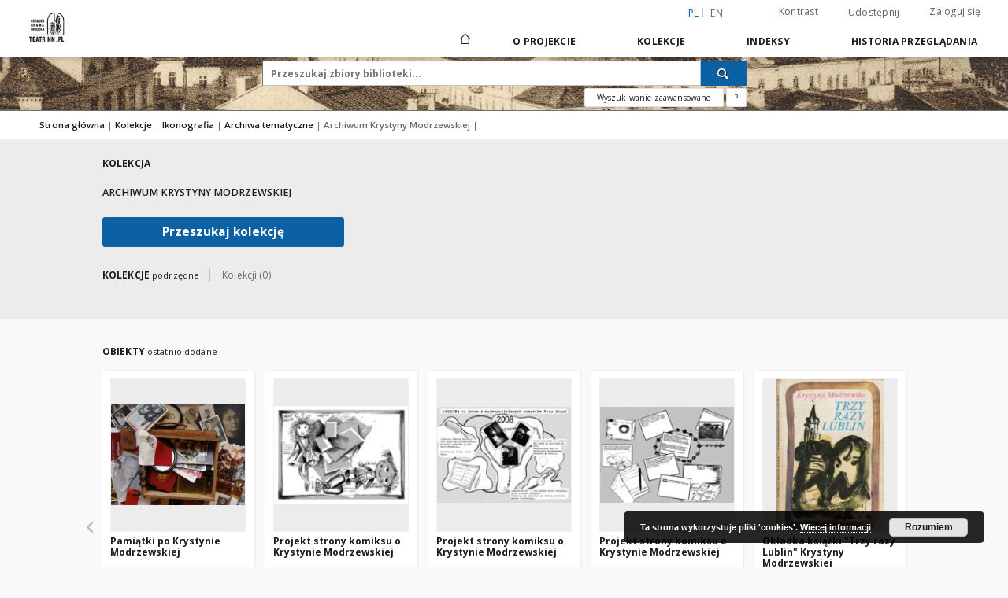

--- FILE ---
content_type: text/html;charset=utf-8
request_url: https://biblioteka.teatrnn.pl/dlibra/dlibra/collectiondescription?dirids=375
body_size: 236922
content:
<!doctype html>
<html lang="pl">
	<head>
		<script src="https://biblioteka.teatrnn.pl/style/dlibra/default/js/script-jquery.min.js"></script>

		


<meta charset="utf-8">
<meta http-equiv="X-UA-Compatible" content="IE=edge">
<meta name="viewport" content="width=device-width, initial-scale=1">


<title>Archiwum Krystyny Modrzewskiej - Biblioteka Multimedialna Teatrnn.pl</title>
<meta name="Description" content="Teatr NN - biblioteka cyfrowa - Historia Lublina i lubelszczyzny" />

<meta property="og:url"                content="https://biblioteka.teatrnn.pl/dlibra/dlibra/collectiondescription?dirids=375" />
<meta property="og:type"               content="Object" />
<meta property="og:title"              content="Archiwum Krystyny Modrzewskiej - Biblioteka Multimedialna Teatrnn.pl" />
<meta property="og:description"        content="Teatr NN - biblioteka cyfrowa - Historia Lublina i lubelszczyzny" />
<meta property="og:image"              content="https://biblioteka.teatrnn.pl/style/dlibra/default/img/social/main.png" />

<link rel="icon" type="image/png" href="https://biblioteka.teatrnn.pl/style/common/img/icons/favicon.png" sizes="16x16" media="(prefers-color-scheme: light)"> 
<link rel="icon" type="image/png" href="https://biblioteka.teatrnn.pl/style/common/img/icons/favicon-dark.png" sizes="16x16" media="(prefers-color-scheme: dark)"> 
<link rel="apple-touch-icon" href="https://biblioteka.teatrnn.pl/style/common/img/icons/apple-touch-icon.png">


<link rel="stylesheet" href="https://biblioteka.teatrnn.pl/style/dlibra/default/css/libs.css?20210806092144">
<link rel="stylesheet" href="https://biblioteka.teatrnn.pl/style/dlibra/default/css/main.css?20210806092144">
<link rel="stylesheet" href="https://biblioteka.teatrnn.pl/style/dlibra/default/css/colors.css?20210806092144">
<link rel="stylesheet" href="https://biblioteka.teatrnn.pl/style/dlibra/default/css/custom.css?20210806092144">


	    <link rel="search"  type="application/opensearchdescription+xml" href="https://biblioteka.teatrnn.pl/TNN_pl.xml"  title="TNN" />

							
<!-- Google tag (gtag.js) -->
<script async src="https://www.googletagmanager.com/gtag/js?id=G-QYBYLXB35C"></script>
<script>
  window.dataLayer = window.dataLayer || [];
  function gtag(){dataLayer.push(arguments);}
  gtag('js', new Date());

  gtag('config', 'G-QYBYLXB35C');
</script>

			
				</head>

	<body class="">

		
		<div class="container--main">

			<header class="header--main" tabindex="-1">

  <ul class="skip-links list-unstyled">
    <li><a href="#navigationTop" class="inner" tabindex="0">Przejdź do menu głównego</a></li>
        <li><a href="#search-form" class="inner" tabindex="0">Przejdź do wyszukiwarki</a></li>
        <li><a href="#main-content" class="inner" tabindex="0">Przejdź do treści</a></li>
    <li><a href="#footer" tabindex="0">Przejdź do stopki</a></li>
  </ul>

      
            
  
  <div class="container--full">
    <nav class="header--top" id="navigationTop">
      <button class="header__menu-toggle navbar-toggle collapsed visible-xs visible-sm" type="button" data-toggle="collapse" data-target="#navbar-collapse" aria-expanded="false" aria-label="Menu">
        <span class="dlibra-icon-menu"></span>
      </button>
      <ul class="header__list hidden-sm hidden-xs">
									      <li class="header__list-item header__list-item--languages hidden-xs hidden-sm">
      <a class="header__list__link header__list__link--language active" href="/" aria-label="polski">
          pl
      </a>
                        <a class="header__list__link header__list__link--language" href="https://biblioteka.teatrnn.pl/dlibra/dlibra/collectiondescription?dirids=375&language=en" aria-label="English">en</a>
                                </li>
      <li class="header__languages-item visible-xs visible-sm">
              <a href="https://biblioteka.teatrnn.pl/dlibra/dlibra/collectiondescription?dirids=375&language=en" class="header__languages__link ">en</a>
              <a href="https://biblioteka.teatrnn.pl/dlibra/dlibra/collectiondescription?dirids=375&language=pl" class="header__languages__link active">pl</a>
          </li>
  
				        <li class="header__list-item">
          <button class="header__list__link contrast__link" data-contrast="false">
            <span class="dlibra-icon-contrast"></span>
            Kontrast
          </button>
        </li>

        <li class="header__list-item">
          <div class="a2a--header">
            <div class="a2a_kit a2a_kit_size_32 a2a_default_style" data-a2a-url="https://biblioteka.teatrnn.pl/dlibra/dlibra/collectiondescription?dirids=375&language=pl">
              <a class="a2a_dd header__list__link" href="https://www.addtoany.com/share">Udostępnij</a>
            </div>
            <script>
               var a2a_config = a2a_config || {};
               a2a_config.onclick = 1;
               a2a_config.locale = "pl";
               a2a_config.color_main = "D7E5ED";
               a2a_config.color_border = "9D9D9D";
               a2a_config.color_link_text = "333333";
               a2a_config.color_link_text_hover = "333333";
               a2a_config.color_bg = "d9d9d9";
               a2a_config.icon_color = "#767676";
							 a2a_config.num_services = 6;
							 a2a_config.prioritize = ["facebook", "wykop", "twitter", "pinterest", "email", "gmail"];
            </script>
            <script async src="//static.addtoany.com/menu/page.js"></script>
          </div>
        </li>
        <li class="header__list-item">
                      <a href="https://biblioteka.teatrnn.pl/dlibra/login?refUrl=aHR0cHM6Ly9iaWJsaW90ZWthLnRlYXRybm4ucGwvZGxpYnJhL2RsaWJyYS9jb2xsZWN0aW9uZGVzY3JpcHRpb24_ZGlyaWRzPTM3NQ" class="header__list__link" >
              Zaloguj się
            </a>
                  </li>
      </ul>
    </nav>
  </div>
  <div class="navbar menu--desktop" role="navigation">
    <div class="container--full">
      <div class="menu__header">
        <a class="menu__logo" href="https://biblioteka.teatrnn.pl" tabindex="0">
          <img src="https://biblioteka.teatrnn.pl/style/dlibra/default/img/custom-images/logo.png
" title="Biblioteka Multimedialna Teatrnn.pl" alt="Biblioteka Multimedialna Teatrnn.pl"/>
        </a>
      </div>
      <div class="menu__collapse js-menu" id="navbar-collapse">
					<div class="menu__back__container visible-xs visible-sm js-back-container">
					</div>
          <button class="header__menu-toggle--inner navbar-toggle collapsed visible-xs visible-sm js-close" type="button" data-toggle="collapse" data-target="#navbar-collapse" aria-expanded="false" aria-label="Zamknij menu"></button>
          <ul class="header__languages visible-xs visible-sm">
                                <li class="header__list-item header__list-item--languages hidden-xs hidden-sm">
      <a class="header__list__link header__list__link--language active" href="/" aria-label="polski">
          pl
      </a>
                        <a class="header__list__link header__list__link--language" href="https://biblioteka.teatrnn.pl/dlibra/dlibra/collectiondescription?dirids=375&language=en" aria-label="English">en</a>
                                </li>
      <li class="header__languages-item visible-xs visible-sm">
              <a href="https://biblioteka.teatrnn.pl/dlibra/dlibra/collectiondescription?dirids=375&language=en" class="header__languages__link ">en</a>
              <a href="https://biblioteka.teatrnn.pl/dlibra/dlibra/collectiondescription?dirids=375&language=pl" class="header__languages__link active">pl</a>
          </li>
  
                      </ul>
          <div class="header__user visible-xs visible-sm">
                          <a href="https://biblioteka.teatrnn.pl/dlibra/login" class="header__user__link pull-left">
                Zaloguj się
              </a>
							<a href="" class="header__user__link contrast__link" data-contrast="false">
								<span class="dlibra-icon-contrast"></span>
								Kontrast
							</a>
              <div class="a2a--header header__user__a2a">
		            <div class="a2a_kit a2a_kit_size_32 a2a_default_style">
		              <a class="a2a_dd header__user__link" href="https://www.addtoany.com/share">Udostępnij</a>
		            </div>
		            <script>
		               var a2a_config = a2a_config || {};
		               a2a_config.onclick = 1;
		               a2a_config.locale = "pl";
									 a2a_config.num_services = 6;
									 a2a_config.prioritize = ["facebook", "wykop", "twitter", "pinterest", "email", "gmail"];
		            </script>
		            <script async src="//static.addtoany.com/menu/page.js"></script>
		          </div>
                      </div>
          <button class="menu__back hidden js-back">
            <span class="dlibra-icon-chevron-left"></span>
            Powrót
          </button>
          <ul class="menu__nav nav">
            <li class=" hidden-xs hidden-sm">
                            <a href="https://biblioteka.teatrnn.pl" class="home" aria-label="Strona główna">
                <span class="dlibra-icon-home"></span>
              </a>
            </li>
                           	
						<li>
				<a href="#" class="dropdown-toggle hidden-xs hidden-sm js-section-text" data-toggle="dropdown" data-js-section>
					O Projekcie
				</a>
				<a href="#" class="dropdown-toggle visible-xs visible-sm js-section-text" data-toggle="dropdown" data-js-section tabindex="-1">
					O Projekcie
				</a>
								<button class="dlibra-icon-chevron-right visible-xs visible-sm dropdown-toggle dropdown-icon" title="Rozwiń/zwiń listę obiektów" aria-label="Rozwiń/zwiń listę obiektów"></button>
					<ul class="dropdown-menu pull-right">

		<li class="visible-xs header__current js-current">
			<span class="dlibra-icon-chevron-right"></span>
		</li>
									<li>
										<a href="https://biblioteka.teatrnn.pl/dlibra/text?id=example-page" class="menu__nav--no-dropdown">
							O Bibliotece Multimedialnej TNN
									</a>
				</li>
												<li>
										<a href="https://biblioteka.teatrnn.pl/dlibra/text?id=default" class="menu__nav--no-dropdown">
							Prywatność
									</a>
				</li>
						</ul>
				</li>
			



                           
  <li class="">
    <a href="#" class="dropdown-toggle hidden-xs hidden-sm js-section-text" data-toggle="dropdown"  data-js-section>
      Kolekcje
    </a>
    <a href="#" class="dropdown-toggle visible-xs visible-sm js-section-text" data-toggle="dropdown"  data-js-section tabindex="-1">
      Kolekcje
    </a>
	    <button class="dlibra-icon-chevron-right visible-xs visible-sm dropdown-toggle dropdown-icon" title="Rozwiń/zwiń listę obiektów" aria-label="Rozwiń/zwiń listę obiektów"></button>
    <ul class="dropdown-menu pull-right">
      <li class="visible-xs visible-sm header__current js-current">
        <span class="dlibra-icon-chevron-right"></span>
      </li>
            	
            	<li>
				<button class="dlibra-icon-circle-plus hidden-xs hidden-sm dropdown-toggle dropdown-icon" title="Rozwiń/zwiń listę obiektów" aria-label="Rozwiń/zwiń listę obiektów">
		</button><a href="https://biblioteka.teatrnn.pl/dlibra/collectiondescription/7" class="js-section-text">
			Biblioteka
		</a>
		<button class="dlibra-icon-chevron-right visible-xs visible-sm dropdown-toggle dropdown-icon" title="Rozwiń/zwiń listę obiektów" aria-label="Rozwiń/zwiń listę obiektów"></button>
		<ul class="dropdown-menu">
			<li class="visible-xs visible-sm header__current js-current">
				<span class="dlibra-icon-chevron-right"></span>
			</li>
							<li>
				<a href="https://biblioteka.teatrnn.pl/dlibra/collectiondescription/221" class="menu__nav--no-dropdown">
			Teksty o edukacji i animacji
		</a>
	</li>
							<li>
				<a href="https://biblioteka.teatrnn.pl/dlibra/collectiondescription/278" class="menu__nav--no-dropdown">
			Kalendarium Ośrodka "Brama Grodzka - Teatr NN"
		</a>
	</li>
							<li>
				<button class="dlibra-icon-circle-plus hidden-xs hidden-sm dropdown-toggle dropdown-icon" title="Rozwiń/zwiń listę obiektów" aria-label="Rozwiń/zwiń listę obiektów">
		</button><a href="https://biblioteka.teatrnn.pl/dlibra/collectiondescription/317" class="js-section-text">
			Czasopisma
		</a>
		<button class="dlibra-icon-chevron-right visible-xs visible-sm dropdown-toggle dropdown-icon" title="Rozwiń/zwiń listę obiektów" aria-label="Rozwiń/zwiń listę obiektów"></button>
		<ul class="dropdown-menu">
			<li class="visible-xs visible-sm header__current js-current">
				<span class="dlibra-icon-chevron-right"></span>
			</li>
							<li>
				<a href="https://biblioteka.teatrnn.pl/dlibra/collectiondescription/318" class="menu__nav--no-dropdown">
			Kamena
		</a>
	</li>
							<li>
				<a href="https://biblioteka.teatrnn.pl/dlibra/collectiondescription/319" class="menu__nav--no-dropdown">
			Wydane przez Teatr NN
		</a>
	</li>
							<li>
				<a href="https://biblioteka.teatrnn.pl/dlibra/collectiondescription/320" class="menu__nav--no-dropdown">
			Wydane w drugim obiegu
		</a>
	</li>
							<li>
				<a href="https://biblioteka.teatrnn.pl/dlibra/collectiondescription/321" class="menu__nav--no-dropdown">
			Wydane przed 1945 r.
		</a>
	</li>
							<li>
				<a href="https://biblioteka.teatrnn.pl/dlibra/collectiondescription/323" class="menu__nav--no-dropdown">
			Wydawnictwa pozostałe
		</a>
	</li>
							<li>
				<a href="https://biblioteka.teatrnn.pl/dlibra/collectiondescription/372" class="menu__nav--no-dropdown">
			Kol Lublin
		</a>
	</li>
							<li>
				<a href="https://biblioteka.teatrnn.pl/dlibra/collectiondescription/404" class="menu__nav--no-dropdown">
			Kurier Lubelski
		</a>
	</li>
							<li>
				<a href="https://biblioteka.teatrnn.pl/dlibra/collectiondescription/408" class="menu__nav--no-dropdown">
			Akcent
		</a>
	</li>
					</ul>
	</li>
							<li>
				<a href="https://biblioteka.teatrnn.pl/dlibra/collectiondescription/333" class="menu__nav--no-dropdown">
			Pamięć Miejsca - ulice
		</a>
	</li>
							<li>
				<a href="https://biblioteka.teatrnn.pl/dlibra/collectiondescription/438" class="menu__nav--no-dropdown">
			Wydawnictwa Ośrodka
		</a>
	</li>
					</ul>
	</li>
            	<li>
				<button class="dlibra-icon-circle-plus hidden-xs hidden-sm dropdown-toggle dropdown-icon" title="Rozwiń/zwiń listę obiektów" aria-label="Rozwiń/zwiń listę obiektów">
		</button><a href="https://biblioteka.teatrnn.pl/dlibra/collectiondescription/8" class="js-section-text">
			Filmoteka
		</a>
		<button class="dlibra-icon-chevron-right visible-xs visible-sm dropdown-toggle dropdown-icon" title="Rozwiń/zwiń listę obiektów" aria-label="Rozwiń/zwiń listę obiektów"></button>
		<ul class="dropdown-menu">
			<li class="visible-xs visible-sm header__current js-current">
				<span class="dlibra-icon-chevron-right"></span>
			</li>
							<li>
				<a href="https://biblioteka.teatrnn.pl/dlibra/collectiondescription/201" class="menu__nav--no-dropdown">
			Dokumentacja działalności Ośrodka "Brama Grodzka - Teatr NN" 
		</a>
	</li>
							<li>
				<a href="https://biblioteka.teatrnn.pl/dlibra/collectiondescription/207" class="menu__nav--no-dropdown">
			Historia Mówiona
		</a>
	</li>
							<li>
				<a href="https://biblioteka.teatrnn.pl/dlibra/collectiondescription/222" class="menu__nav--no-dropdown">
			Wywiady
		</a>
	</li>
							<li>
				<a href="https://biblioteka.teatrnn.pl/dlibra/collectiondescription/356" class="menu__nav--no-dropdown">
			Etnografia
		</a>
	</li>
							<li>
				<a href="https://biblioteka.teatrnn.pl/dlibra/collectiondescription/386" class="menu__nav--no-dropdown">
			Miniwykłady
		</a>
	</li>
							<li>
				<a href="https://biblioteka.teatrnn.pl/dlibra/collectiondescription/387" class="menu__nav--no-dropdown">
			Remiksy dokumentalne
		</a>
	</li>
							<li>
				<a href="https://biblioteka.teatrnn.pl/dlibra/collectiondescription/403" class="menu__nav--no-dropdown">
			Filmy
		</a>
	</li>
					</ul>
	</li>
            	<li>
				<button class="dlibra-icon-circle-plus hidden-xs hidden-sm dropdown-toggle dropdown-icon" title="Rozwiń/zwiń listę obiektów" aria-label="Rozwiń/zwiń listę obiektów">
		</button><a href="https://biblioteka.teatrnn.pl/dlibra/collectiondescription/6" class="js-section-text">
			Fonoteka
		</a>
		<button class="dlibra-icon-chevron-right visible-xs visible-sm dropdown-toggle dropdown-icon" title="Rozwiń/zwiń listę obiektów" aria-label="Rozwiń/zwiń listę obiektów"></button>
		<ul class="dropdown-menu">
			<li class="visible-xs visible-sm header__current js-current">
				<span class="dlibra-icon-chevron-right"></span>
			</li>
							<li>
				<a href="https://biblioteka.teatrnn.pl/dlibra/collectiondescription/393" class="menu__nav--no-dropdown">
			Audycje radiowe
		</a>
	</li>
							<li>
				<a href="https://biblioteka.teatrnn.pl/dlibra/collectiondescription/394" class="menu__nav--no-dropdown">
			Ośrodek "Brama Grodzka - Teatr NN" - dokumentacja działalności
		</a>
	</li>
							<li>
				<a href="https://biblioteka.teatrnn.pl/dlibra/collectiondescription/395" class="menu__nav--no-dropdown">
			Ośrodek "Brama Grodzka - Teatr NN" - projekty
		</a>
	</li>
							<li>
				<a href="https://biblioteka.teatrnn.pl/dlibra/collectiondescription/396" class="menu__nav--no-dropdown">
			Wywiady
		</a>
	</li>
					</ul>
	</li>
            	<li>
				<button class="dlibra-icon-circle-plus hidden-xs hidden-sm dropdown-toggle dropdown-icon" title="Rozwiń/zwiń listę obiektów" aria-label="Rozwiń/zwiń listę obiektów">
		</button><a href="https://biblioteka.teatrnn.pl/dlibra/collectiondescription/198" class="js-section-text">
			Historia Mówiona
		</a>
		<button class="dlibra-icon-chevron-right visible-xs visible-sm dropdown-toggle dropdown-icon" title="Rozwiń/zwiń listę obiektów" aria-label="Rozwiń/zwiń listę obiektów"></button>
		<ul class="dropdown-menu">
			<li class="visible-xs visible-sm header__current js-current">
				<span class="dlibra-icon-chevron-right"></span>
			</li>
							<li>
				<a href="https://biblioteka.teatrnn.pl/dlibra/collectiondescription/357" class="menu__nav--no-dropdown">
			brak daty nagrania
		</a>
	</li>
							<li>
				<a href="https://biblioteka.teatrnn.pl/dlibra/collectiondescription/358" class="menu__nav--no-dropdown">
			1969
		</a>
	</li>
							<li>
				<a href="https://biblioteka.teatrnn.pl/dlibra/collectiondescription/359" class="menu__nav--no-dropdown">
			1972
		</a>
	</li>
							<li>
				<a href="https://biblioteka.teatrnn.pl/dlibra/collectiondescription/360" class="menu__nav--no-dropdown">
			1975
		</a>
	</li>
							<li>
				<a href="https://biblioteka.teatrnn.pl/dlibra/collectiondescription/361" class="menu__nav--no-dropdown">
			1976
		</a>
	</li>
							<li>
				<a href="https://biblioteka.teatrnn.pl/dlibra/collectiondescription/362" class="menu__nav--no-dropdown">
			1977
		</a>
	</li>
							<li>
				<a href="https://biblioteka.teatrnn.pl/dlibra/collectiondescription/363" class="menu__nav--no-dropdown">
			1986
		</a>
	</li>
							<li>
				<a href="https://biblioteka.teatrnn.pl/dlibra/collectiondescription/371" class="menu__nav--no-dropdown">
			1993
		</a>
	</li>
							<li>
				<a href="https://biblioteka.teatrnn.pl/dlibra/collectiondescription/364" class="menu__nav--no-dropdown">
			1994
		</a>
	</li>
							<li>
				<a href="https://biblioteka.teatrnn.pl/dlibra/collectiondescription/365" class="menu__nav--no-dropdown">
			1995
		</a>
	</li>
							<li>
				<a href="https://biblioteka.teatrnn.pl/dlibra/collectiondescription/229" class="menu__nav--no-dropdown">
			1997
		</a>
	</li>
							<li>
				<a href="https://biblioteka.teatrnn.pl/dlibra/collectiondescription/225" class="menu__nav--no-dropdown">
			1998
		</a>
	</li>
							<li>
				<a href="https://biblioteka.teatrnn.pl/dlibra/collectiondescription/199" class="menu__nav--no-dropdown">
			1999
		</a>
	</li>
							<li>
				<a href="https://biblioteka.teatrnn.pl/dlibra/collectiondescription/223" class="menu__nav--no-dropdown">
			2000
		</a>
	</li>
							<li>
				<a href="https://biblioteka.teatrnn.pl/dlibra/collectiondescription/224" class="menu__nav--no-dropdown">
			2001
		</a>
	</li>
							<li>
				<a href="https://biblioteka.teatrnn.pl/dlibra/collectiondescription/227" class="menu__nav--no-dropdown">
			2002
		</a>
	</li>
							<li>
				<a href="https://biblioteka.teatrnn.pl/dlibra/collectiondescription/228" class="menu__nav--no-dropdown">
			2003
		</a>
	</li>
							<li>
				<a href="https://biblioteka.teatrnn.pl/dlibra/collectiondescription/230" class="menu__nav--no-dropdown">
			2004
		</a>
	</li>
							<li>
				<a href="https://biblioteka.teatrnn.pl/dlibra/collectiondescription/231" class="menu__nav--no-dropdown">
			2005
		</a>
	</li>
							<li>
				<a href="https://biblioteka.teatrnn.pl/dlibra/collectiondescription/232" class="menu__nav--no-dropdown">
			2006
		</a>
	</li>
							<li>
				<a href="https://biblioteka.teatrnn.pl/dlibra/collectiondescription/233" class="menu__nav--no-dropdown">
			2007
		</a>
	</li>
							<li>
				<a href="https://biblioteka.teatrnn.pl/dlibra/collectiondescription/234" class="menu__nav--no-dropdown">
			2008
		</a>
	</li>
							<li>
				<a href="https://biblioteka.teatrnn.pl/dlibra/collectiondescription/235" class="menu__nav--no-dropdown">
			2009
		</a>
	</li>
							<li>
				<a href="https://biblioteka.teatrnn.pl/dlibra/collectiondescription/236" class="menu__nav--no-dropdown">
			2010
		</a>
	</li>
							<li>
				<a href="https://biblioteka.teatrnn.pl/dlibra/collectiondescription/342" class="menu__nav--no-dropdown">
			2011
		</a>
	</li>
							<li>
				<a href="https://biblioteka.teatrnn.pl/dlibra/collectiondescription/366" class="menu__nav--no-dropdown">
			2012
		</a>
	</li>
							<li>
				<a href="https://biblioteka.teatrnn.pl/dlibra/collectiondescription/377" class="menu__nav--no-dropdown">
			2013
		</a>
	</li>
							<li>
				<a href="https://biblioteka.teatrnn.pl/dlibra/collectiondescription/390" class="menu__nav--no-dropdown">
			2014
		</a>
	</li>
							<li>
				<a href="https://biblioteka.teatrnn.pl/dlibra/collectiondescription/400" class="menu__nav--no-dropdown">
			2015
		</a>
	</li>
							<li>
				<a href="https://biblioteka.teatrnn.pl/dlibra/collectiondescription/407" class="menu__nav--no-dropdown">
			2016
		</a>
	</li>
							<li>
				<a href="https://biblioteka.teatrnn.pl/dlibra/collectiondescription/410" class="menu__nav--no-dropdown">
			2017
		</a>
	</li>
							<li>
				<a href="https://biblioteka.teatrnn.pl/dlibra/collectiondescription/418" class="menu__nav--no-dropdown">
			2018
		</a>
	</li>
							<li>
				<a href="https://biblioteka.teatrnn.pl/dlibra/collectiondescription/424" class="menu__nav--no-dropdown">
			2019
		</a>
	</li>
							<li>
				<a href="https://biblioteka.teatrnn.pl/dlibra/collectiondescription/425" class="menu__nav--no-dropdown">
			2020
		</a>
	</li>
							<li>
				<a href="https://biblioteka.teatrnn.pl/dlibra/collectiondescription/427" class="menu__nav--no-dropdown">
			2021
		</a>
	</li>
							<li>
				<a href="https://biblioteka.teatrnn.pl/dlibra/collectiondescription/433" class="menu__nav--no-dropdown">
			2022
		</a>
	</li>
							<li>
				<a href="https://biblioteka.teatrnn.pl/dlibra/collectiondescription/440" class="menu__nav--no-dropdown">
			2023
		</a>
	</li>
							<li>
				<a href="https://biblioteka.teatrnn.pl/dlibra/collectiondescription/442" class="menu__nav--no-dropdown">
			2024
		</a>
	</li>
							<li>
				<a href="https://biblioteka.teatrnn.pl/dlibra/collectiondescription/444" class="menu__nav--no-dropdown">
			2025
		</a>
	</li>
							<li>
				<a href="https://biblioteka.teatrnn.pl/dlibra/collectiondescription/446" class="menu__nav--no-dropdown">
			2026
		</a>
	</li>
					</ul>
	</li>
            	<li>
				<button class="dlibra-icon-circle-plus hidden-xs hidden-sm dropdown-toggle dropdown-icon" title="Rozwiń/zwiń listę obiektów" aria-label="Rozwiń/zwiń listę obiektów">
		</button><a href="https://biblioteka.teatrnn.pl/dlibra/collectiondescription/4" class="js-section-text">
			Ikonografia
		</a>
		<button class="dlibra-icon-chevron-right visible-xs visible-sm dropdown-toggle dropdown-icon" title="Rozwiń/zwiń listę obiektów" aria-label="Rozwiń/zwiń listę obiektów"></button>
		<ul class="dropdown-menu">
			<li class="visible-xs visible-sm header__current js-current">
				<span class="dlibra-icon-chevron-right"></span>
			</li>
							<li>
				<button class="dlibra-icon-circle-plus hidden-xs hidden-sm dropdown-toggle dropdown-icon" title="Rozwiń/zwiń listę obiektów" aria-label="Rozwiń/zwiń listę obiektów">
		</button><a href="https://biblioteka.teatrnn.pl/dlibra/collectiondescription/12" class="js-section-text">
			Archiwa tematyczne
		</a>
		<button class="dlibra-icon-chevron-right visible-xs visible-sm dropdown-toggle dropdown-icon" title="Rozwiń/zwiń listę obiektów" aria-label="Rozwiń/zwiń listę obiektów"></button>
		<ul class="dropdown-menu">
			<li class="visible-xs visible-sm header__current js-current">
				<span class="dlibra-icon-chevron-right"></span>
			</li>
							<li>
				<a href="https://biblioteka.teatrnn.pl/dlibra/collectiondescription/52" class="menu__nav--no-dropdown">
			Przedmioty
		</a>
	</li>
							<li>
				<a href="https://biblioteka.teatrnn.pl/dlibra/collectiondescription/57" class="menu__nav--no-dropdown">
			Archiwum Władysława Panasa
		</a>
	</li>
							<li>
				<a href="https://biblioteka.teatrnn.pl/dlibra/collectiondescription/61" class="menu__nav--no-dropdown">
			Kolekcja Symchy Wajsa
		</a>
	</li>
							<li>
				<a href="https://biblioteka.teatrnn.pl/dlibra/collectiondescription/73" class="menu__nav--no-dropdown">
			Archiwum Grupy Zamek
		</a>
	</li>
							<li>
				<a href="https://biblioteka.teatrnn.pl/dlibra/collectiondescription/74" class="menu__nav--no-dropdown">
			Archiwum Józefa Łobodowskiego
		</a>
	</li>
							<li>
				<a href="https://biblioteka.teatrnn.pl/dlibra/collectiondescription/88" class="menu__nav--no-dropdown">
			Archiwum Hartwigów
		</a>
	</li>
							<li>
				<a href="https://biblioteka.teatrnn.pl/dlibra/collectiondescription/92" class="menu__nav--no-dropdown">
			Archiwum Mirosława Dereckiego
		</a>
	</li>
							<li>
				<a href="https://biblioteka.teatrnn.pl/dlibra/collectiondescription/98" class="menu__nav--no-dropdown">
			Archiwum Anny Langfus
		</a>
	</li>
							<li>
				<a href="https://biblioteka.teatrnn.pl/dlibra/collectiondescription/100" class="menu__nav--no-dropdown">
			Archiwum Józefa Czechowicza
		</a>
	</li>
							<li>
				<a href="https://biblioteka.teatrnn.pl/dlibra/collectiondescription/101" class="menu__nav--no-dropdown">
			Archiwum Inspekcji Budowlanej
		</a>
	</li>
							<li>
				<a href="https://biblioteka.teatrnn.pl/dlibra/collectiondescription/102" class="menu__nav--no-dropdown">
			Sprawiedliwi wśród Narodów Świata
		</a>
	</li>
							<li>
				<a href="https://biblioteka.teatrnn.pl/dlibra/collectiondescription/105" class="menu__nav--no-dropdown">
			Archiwum Edwarda Stachury
		</a>
	</li>
							<li>
				<a href="https://biblioteka.teatrnn.pl/dlibra/collectiondescription/122" class="menu__nav--no-dropdown">
			Archiwum Oskara Hansena
		</a>
	</li>
							<li>
				<a href="https://biblioteka.teatrnn.pl/dlibra/collectiondescription/133" class="menu__nav--no-dropdown">
			Archiwum rodziny Żytomirskich - fotografie, dokumenty
		</a>
	</li>
							<li>
				<a href="https://biblioteka.teatrnn.pl/dlibra/collectiondescription/146" class="menu__nav--no-dropdown">
			Archiwum Tadeusza Kłaka
		</a>
	</li>
							<li>
				<a href="https://biblioteka.teatrnn.pl/dlibra/collectiondescription/177" class="menu__nav--no-dropdown">
			Ludzie
		</a>
	</li>
							<li>
				<a href="https://biblioteka.teatrnn.pl/dlibra/collectiondescription/190" class="menu__nav--no-dropdown">
			Archiwum Wandy Brzyskiej
		</a>
	</li>
							<li>
				<a href="https://biblioteka.teatrnn.pl/dlibra/collectiondescription/191" class="menu__nav--no-dropdown">
			Archiwum prof. Hołody
		</a>
	</li>
							<li>
				<a href="https://biblioteka.teatrnn.pl/dlibra/collectiondescription/192" class="menu__nav--no-dropdown">
			Archiwum Ludwika Flecka
		</a>
	</li>
							<li>
				<a href="https://biblioteka.teatrnn.pl/dlibra/collectiondescription/272" class="menu__nav--no-dropdown">
			Archiwum Janusza Krupskiego
		</a>
	</li>
							<li>
				<a href="https://biblioteka.teatrnn.pl/dlibra/collectiondescription/299" class="menu__nav--no-dropdown">
			Archiwum Tadeusza Mysłowskiego
		</a>
	</li>
							<li>
				<a href="https://biblioteka.teatrnn.pl/dlibra/collectiondescription/306" class="menu__nav--no-dropdown">
			Archiwum Elżbiety Blewońskiej
		</a>
	</li>
							<li>
				<a href="https://biblioteka.teatrnn.pl/dlibra/collectiondescription/314" class="menu__nav--no-dropdown">
			Książka i Druk
		</a>
	</li>
							<li>
				<a href="https://biblioteka.teatrnn.pl/dlibra/collectiondescription/338" class="menu__nav--no-dropdown">
			Archiwum projektów Bolesława Stelmacha
		</a>
	</li>
							<li>
				<a href="https://biblioteka.teatrnn.pl/dlibra/collectiondescription/375" class="menu__nav--no-dropdown">
			Archiwum Krystyny Modrzewskiej
		</a>
	</li>
							<li>
				<a href="https://biblioteka.teatrnn.pl/dlibra/collectiondescription/405" class="menu__nav--no-dropdown">
			Archiwum Kuriera Lubelskiego
		</a>
	</li>
							<li>
				<a href="https://biblioteka.teatrnn.pl/dlibra/collectiondescription/441" class="menu__nav--no-dropdown">
			Archiwum Jana Mangusiewicza
		</a>
	</li>
					</ul>
	</li>
							<li>
				<button class="dlibra-icon-circle-plus hidden-xs hidden-sm dropdown-toggle dropdown-icon" title="Rozwiń/zwiń listę obiektów" aria-label="Rozwiń/zwiń listę obiektów">
		</button><a href="https://biblioteka.teatrnn.pl/dlibra/collectiondescription/13" class="js-section-text">
			Dokumenty
		</a>
		<button class="dlibra-icon-chevron-right visible-xs visible-sm dropdown-toggle dropdown-icon" title="Rozwiń/zwiń listę obiektów" aria-label="Rozwiń/zwiń listę obiektów"></button>
		<ul class="dropdown-menu">
			<li class="visible-xs visible-sm header__current js-current">
				<span class="dlibra-icon-chevron-right"></span>
			</li>
							<li>
				<a href="https://biblioteka.teatrnn.pl/dlibra/collectiondescription/123" class="menu__nav--no-dropdown">
			Listy do Henia
		</a>
	</li>
					</ul>
	</li>
							<li>
				<a href="https://biblioteka.teatrnn.pl/dlibra/collectiondescription/18" class="menu__nav--no-dropdown">
			Mapy i plany
		</a>
	</li>
							<li>
				<button class="dlibra-icon-circle-plus hidden-xs hidden-sm dropdown-toggle dropdown-icon" title="Rozwiń/zwiń listę obiektów" aria-label="Rozwiń/zwiń listę obiektów">
		</button><a href="https://biblioteka.teatrnn.pl/dlibra/collectiondescription/37" class="js-section-text">
			Lublin
		</a>
		<button class="dlibra-icon-chevron-right visible-xs visible-sm dropdown-toggle dropdown-icon" title="Rozwiń/zwiń listę obiektów" aria-label="Rozwiń/zwiń listę obiektów"></button>
		<ul class="dropdown-menu">
			<li class="visible-xs visible-sm header__current js-current">
				<span class="dlibra-icon-chevron-right"></span>
			</li>
							<li>
				<button class="dlibra-icon-circle-plus hidden-xs hidden-sm dropdown-toggle dropdown-icon" title="Rozwiń/zwiń listę obiektów" aria-label="Rozwiń/zwiń listę obiektów">
		</button><a href="https://biblioteka.teatrnn.pl/dlibra/collectiondescription/39" class="js-section-text">
			Lublin podczas wojny i okupacji (1939-1944)
		</a>
		<button class="dlibra-icon-chevron-right visible-xs visible-sm dropdown-toggle dropdown-icon" title="Rozwiń/zwiń listę obiektów" aria-label="Rozwiń/zwiń listę obiektów"></button>
		<ul class="dropdown-menu">
			<li class="visible-xs visible-sm header__current js-current">
				<span class="dlibra-icon-chevron-right"></span>
			</li>
							<li>
				<a href="https://biblioteka.teatrnn.pl/dlibra/collectiondescription/103" class="menu__nav--no-dropdown">
			Dokumentacja fotograficzna remontów Lublina z lat 30. i 40. XX wieku
		</a>
	</li>
							<li>
				<a href="https://biblioteka.teatrnn.pl/dlibra/collectiondescription/136" class="menu__nav--no-dropdown">
			Powódz 1940
		</a>
	</li>
							<li>
				<a href="https://biblioteka.teatrnn.pl/dlibra/collectiondescription/139" class="menu__nav--no-dropdown">
			Zniszczenia w Lublinie na skutek bombardowania przez Niemców 9 IX 1939r.
		</a>
	</li>
							<li>
				<a href="https://biblioteka.teatrnn.pl/dlibra/collectiondescription/140" class="menu__nav--no-dropdown">
			Kolorowe zdjęcia z lubelskiego getta
		</a>
	</li>
							<li>
				<a href="https://biblioteka.teatrnn.pl/dlibra/collectiondescription/151" class="menu__nav--no-dropdown">
			Zagłada Żydów lubelskich
		</a>
	</li>
					</ul>
	</li>
							<li>
				<button class="dlibra-icon-circle-plus hidden-xs hidden-sm dropdown-toggle dropdown-icon" title="Rozwiń/zwiń listę obiektów" aria-label="Rozwiń/zwiń listę obiektów">
		</button><a href="https://biblioteka.teatrnn.pl/dlibra/collectiondescription/40" class="js-section-text">
			Lublin w okresie PRL (1944-1989)
		</a>
		<button class="dlibra-icon-chevron-right visible-xs visible-sm dropdown-toggle dropdown-icon" title="Rozwiń/zwiń listę obiektów" aria-label="Rozwiń/zwiń listę obiektów"></button>
		<ul class="dropdown-menu">
			<li class="visible-xs visible-sm header__current js-current">
				<span class="dlibra-icon-chevron-right"></span>
			</li>
							<li>
				<a href="https://biblioteka.teatrnn.pl/dlibra/collectiondescription/66" class="menu__nav--no-dropdown">
			Fotografie Jana Trembeckiego
		</a>
	</li>
							<li>
				<a href="https://biblioteka.teatrnn.pl/dlibra/collectiondescription/67" class="menu__nav--no-dropdown">
			Fotografie Grzegorza Józefczuka
		</a>
	</li>
							<li>
				<a href="https://biblioteka.teatrnn.pl/dlibra/collectiondescription/68" class="menu__nav--no-dropdown">
			Fotografie Jerzego Marcinka
		</a>
	</li>
							<li>
				<a href="https://biblioteka.teatrnn.pl/dlibra/collectiondescription/69" class="menu__nav--no-dropdown">
			Zdjęcia z Prezydium Miejskiej Rady Narodowej
		</a>
	</li>
							<li>
				<a href="https://biblioteka.teatrnn.pl/dlibra/collectiondescription/85" class="menu__nav--no-dropdown">
			Stan wojenny
		</a>
	</li>
							<li>
				<a href="https://biblioteka.teatrnn.pl/dlibra/collectiondescription/89" class="menu__nav--no-dropdown">
			Życie artystyczne w okresie PRL
		</a>
	</li>
							<li>
				<a href="https://biblioteka.teatrnn.pl/dlibra/collectiondescription/421" class="menu__nav--no-dropdown">
			Archiwum NZS
		</a>
	</li>
					</ul>
	</li>
							<li>
				<button class="dlibra-icon-circle-plus hidden-xs hidden-sm dropdown-toggle dropdown-icon" title="Rozwiń/zwiń listę obiektów" aria-label="Rozwiń/zwiń listę obiektów">
		</button><a href="https://biblioteka.teatrnn.pl/dlibra/collectiondescription/41" class="js-section-text">
			Lublin współczesny (po 1989 roku)
		</a>
		<button class="dlibra-icon-chevron-right visible-xs visible-sm dropdown-toggle dropdown-icon" title="Rozwiń/zwiń listę obiektów" aria-label="Rozwiń/zwiń listę obiektów"></button>
		<ul class="dropdown-menu">
			<li class="visible-xs visible-sm header__current js-current">
				<span class="dlibra-icon-chevron-right"></span>
			</li>
							<li>
				<a href="https://biblioteka.teatrnn.pl/dlibra/collectiondescription/99" class="menu__nav--no-dropdown">
			Pomniki
		</a>
	</li>
							<li>
				<a href="https://biblioteka.teatrnn.pl/dlibra/collectiondescription/138" class="menu__nav--no-dropdown">
			Lubelski Plac Śmierci
		</a>
	</li>
							<li>
				<a href="https://biblioteka.teatrnn.pl/dlibra/collectiondescription/161" class="menu__nav--no-dropdown">
			Architektura Poprzemysłowa
		</a>
	</li>
					</ul>
	</li>
							<li>
				<button class="dlibra-icon-circle-plus hidden-xs hidden-sm dropdown-toggle dropdown-icon" title="Rozwiń/zwiń listę obiektów" aria-label="Rozwiń/zwiń listę obiektów">
		</button><a href="https://biblioteka.teatrnn.pl/dlibra/collectiondescription/44" class="js-section-text">
			Lublin do 1939 roku
		</a>
		<button class="dlibra-icon-chevron-right visible-xs visible-sm dropdown-toggle dropdown-icon" title="Rozwiń/zwiń listę obiektów" aria-label="Rozwiń/zwiń listę obiektów"></button>
		<ul class="dropdown-menu">
			<li class="visible-xs visible-sm header__current js-current">
				<span class="dlibra-icon-chevron-right"></span>
			</li>
							<li>
				<a href="https://biblioteka.teatrnn.pl/dlibra/collectiondescription/58" class="menu__nav--no-dropdown">
			Fotografie Stanisława Magierskiego
		</a>
	</li>
							<li>
				<a href="https://biblioteka.teatrnn.pl/dlibra/collectiondescription/59" class="menu__nav--no-dropdown">
			Fotografie Józefa Czechowicza
		</a>
	</li>
							<li>
				<a href="https://biblioteka.teatrnn.pl/dlibra/collectiondescription/60" class="menu__nav--no-dropdown">
			Panoramy Lublina
		</a>
	</li>
							<li>
				<a href="https://biblioteka.teatrnn.pl/dlibra/collectiondescription/62" class="menu__nav--no-dropdown">
			Fotografie Stefana Kiełszni
		</a>
	</li>
							<li>
				<a href="https://biblioteka.teatrnn.pl/dlibra/collectiondescription/132" class="menu__nav--no-dropdown">
			Zdjęcia z robót konserwatorskich Starego Miasta prowadzonych przez Wydział Budownictwa Zarządu Miasta w latach 1938 - 1939
		</a>
	</li>
							<li>
				<a href="https://biblioteka.teatrnn.pl/dlibra/collectiondescription/149" class="menu__nav--no-dropdown">
			Roboty Publiczne prowadzone przez Zarząd Miasta Lublin a finansowane przez Fundusz Pracy 1937-38
		</a>
	</li>
							<li>
				<a href="https://biblioteka.teatrnn.pl/dlibra/collectiondescription/415" class="menu__nav--no-dropdown">
			Fotografie Edwarda Hartwiga
		</a>
	</li>
					</ul>
	</li>
							<li>
				<a href="https://biblioteka.teatrnn.pl/dlibra/collectiondescription/417" class="menu__nav--no-dropdown">
			Rynek 4. Kolekcja szkalnych negatywów
		</a>
	</li>
					</ul>
	</li>
							<li>
				<button class="dlibra-icon-circle-plus hidden-xs hidden-sm dropdown-toggle dropdown-icon" title="Rozwiń/zwiń listę obiektów" aria-label="Rozwiń/zwiń listę obiektów">
		</button><a href="https://biblioteka.teatrnn.pl/dlibra/collectiondescription/45" class="js-section-text">
			Lubelszczyzna
		</a>
		<button class="dlibra-icon-chevron-right visible-xs visible-sm dropdown-toggle dropdown-icon" title="Rozwiń/zwiń listę obiektów" aria-label="Rozwiń/zwiń listę obiektów"></button>
		<ul class="dropdown-menu">
			<li class="visible-xs visible-sm header__current js-current">
				<span class="dlibra-icon-chevron-right"></span>
			</li>
							<li>
				<a href="https://biblioteka.teatrnn.pl/dlibra/collectiondescription/75" class="menu__nav--no-dropdown">
			Hrubieszów przed 1939
		</a>
	</li>
							<li>
				<a href="https://biblioteka.teatrnn.pl/dlibra/collectiondescription/76" class="menu__nav--no-dropdown">
			Janowiec przed 1939
		</a>
	</li>
							<li>
				<a href="https://biblioteka.teatrnn.pl/dlibra/collectiondescription/77" class="menu__nav--no-dropdown">
			Tomaszów Lubelski przed 1939
		</a>
	</li>
							<li>
				<a href="https://biblioteka.teatrnn.pl/dlibra/collectiondescription/78" class="menu__nav--no-dropdown">
			Wojsławice przed 1939
		</a>
	</li>
							<li>
				<a href="https://biblioteka.teatrnn.pl/dlibra/collectiondescription/79" class="menu__nav--no-dropdown">
			Rejowiec przed 1939
		</a>
	</li>
							<li>
				<a href="https://biblioteka.teatrnn.pl/dlibra/collectiondescription/80" class="menu__nav--no-dropdown">
			Grabowiec przed 1939
		</a>
	</li>
							<li>
				<a href="https://biblioteka.teatrnn.pl/dlibra/collectiondescription/81" class="menu__nav--no-dropdown">
			Zamość przed 1939
		</a>
	</li>
							<li>
				<a href="https://biblioteka.teatrnn.pl/dlibra/collectiondescription/82" class="menu__nav--no-dropdown">
			Wohyń przed 1939 
		</a>
	</li>
							<li>
				<a href="https://biblioteka.teatrnn.pl/dlibra/collectiondescription/83" class="menu__nav--no-dropdown">
			Kurów przed 1939
		</a>
	</li>
							<li>
				<a href="https://biblioteka.teatrnn.pl/dlibra/collectiondescription/86" class="menu__nav--no-dropdown">
			Bełżyce przed 1939
		</a>
	</li>
							<li>
				<a href="https://biblioteka.teatrnn.pl/dlibra/collectiondescription/124" class="menu__nav--no-dropdown">
			Cmentarze
		</a>
	</li>
							<li>
				<a href="https://biblioteka.teatrnn.pl/dlibra/collectiondescription/141" class="menu__nav--no-dropdown">
			Lubelszczyzna podczas wojny i okupacji
		</a>
	</li>
							<li>
				<button class="dlibra-icon-circle-plus hidden-xs hidden-sm dropdown-toggle dropdown-icon" title="Rozwiń/zwiń listę obiektów" aria-label="Rozwiń/zwiń listę obiektów">
		</button><a href="https://biblioteka.teatrnn.pl/dlibra/collectiondescription/170" class="js-section-text">
			Lubelszczyzna wspólczesna (po 1989 roku)
		</a>
		<button class="dlibra-icon-chevron-right visible-xs visible-sm dropdown-toggle dropdown-icon" title="Rozwiń/zwiń listę obiektów" aria-label="Rozwiń/zwiń listę obiektów"></button>
		<ul class="dropdown-menu">
			<li class="visible-xs visible-sm header__current js-current">
				<span class="dlibra-icon-chevron-right"></span>
			</li>
							<li>
				<a href="https://biblioteka.teatrnn.pl/dlibra/collectiondescription/186" class="menu__nav--no-dropdown">
			Bychawa - zdjęcia współczesne
		</a>
	</li>
							<li>
				<a href="https://biblioteka.teatrnn.pl/dlibra/collectiondescription/187" class="menu__nav--no-dropdown">
			Tyszowce - zdjęcia współczesne
		</a>
	</li>
					</ul>
	</li>
							<li>
				<a href="https://biblioteka.teatrnn.pl/dlibra/collectiondescription/171" class="menu__nav--no-dropdown">
			Goraj przed 1939
		</a>
	</li>
							<li>
				<a href="https://biblioteka.teatrnn.pl/dlibra/collectiondescription/172" class="menu__nav--no-dropdown">
			Lubelszczyzna w okresie PRL (1944-1989)
		</a>
	</li>
							<li>
				<a href="https://biblioteka.teatrnn.pl/dlibra/collectiondescription/174" class="menu__nav--no-dropdown">
			Józefów Biłgorajski do 1939 roku
		</a>
	</li>
							<li>
				<a href="https://biblioteka.teatrnn.pl/dlibra/collectiondescription/175" class="menu__nav--no-dropdown">
			Turobin przed 1939 rokiem
		</a>
	</li>
							<li>
				<a href="https://biblioteka.teatrnn.pl/dlibra/collectiondescription/176" class="menu__nav--no-dropdown">
			Janów Lubelski przed 1939 rokiem
		</a>
	</li>
							<li>
				<a href="https://biblioteka.teatrnn.pl/dlibra/collectiondescription/188" class="menu__nav--no-dropdown">
			Tyszowce przed 1939
		</a>
	</li>
							<li>
				<a href="https://biblioteka.teatrnn.pl/dlibra/collectiondescription/189" class="menu__nav--no-dropdown">
			Bychawa przed 1939
		</a>
	</li>
							<li>
				<a href="https://biblioteka.teatrnn.pl/dlibra/collectiondescription/368" class="menu__nav--no-dropdown">
			Lubelszczyzna przed 1939
		</a>
	</li>
					</ul>
	</li>
							<li>
				<button class="dlibra-icon-circle-plus hidden-xs hidden-sm dropdown-toggle dropdown-icon" title="Rozwiń/zwiń listę obiektów" aria-label="Rozwiń/zwiń listę obiektów">
		</button><a href="https://biblioteka.teatrnn.pl/dlibra/collectiondescription/51" class="js-section-text">
			Ośrodek "Brama Grodzka - Teatr NN" - dokumentacja działalności
		</a>
		<button class="dlibra-icon-chevron-right visible-xs visible-sm dropdown-toggle dropdown-icon" title="Rozwiń/zwiń listę obiektów" aria-label="Rozwiń/zwiń listę obiektów"></button>
		<ul class="dropdown-menu">
			<li class="visible-xs visible-sm header__current js-current">
				<span class="dlibra-icon-chevron-right"></span>
			</li>
							<li>
				<a href="https://biblioteka.teatrnn.pl/dlibra/collectiondescription/284" class="menu__nav--no-dropdown">
			1990
		</a>
	</li>
							<li>
				<a href="https://biblioteka.teatrnn.pl/dlibra/collectiondescription/283" class="menu__nav--no-dropdown">
			1991
		</a>
	</li>
							<li>
				<a href="https://biblioteka.teatrnn.pl/dlibra/collectiondescription/282" class="menu__nav--no-dropdown">
			1992
		</a>
	</li>
							<li>
				<a href="https://biblioteka.teatrnn.pl/dlibra/collectiondescription/281" class="menu__nav--no-dropdown">
			1993
		</a>
	</li>
							<li>
				<a href="https://biblioteka.teatrnn.pl/dlibra/collectiondescription/280" class="menu__nav--no-dropdown">
			1994
		</a>
	</li>
							<li>
				<a href="https://biblioteka.teatrnn.pl/dlibra/collectiondescription/279" class="menu__nav--no-dropdown">
			1995
		</a>
	</li>
							<li>
				<a href="https://biblioteka.teatrnn.pl/dlibra/collectiondescription/271" class="menu__nav--no-dropdown">
			1996
		</a>
	</li>
							<li>
				<a href="https://biblioteka.teatrnn.pl/dlibra/collectiondescription/270" class="menu__nav--no-dropdown">
			1997
		</a>
	</li>
							<li>
				<a href="https://biblioteka.teatrnn.pl/dlibra/collectiondescription/269" class="menu__nav--no-dropdown">
			1998
		</a>
	</li>
							<li>
				<a href="https://biblioteka.teatrnn.pl/dlibra/collectiondescription/268" class="menu__nav--no-dropdown">
			1999
		</a>
	</li>
							<li>
				<button class="dlibra-icon-circle-plus hidden-xs hidden-sm dropdown-toggle dropdown-icon" title="Rozwiń/zwiń listę obiektów" aria-label="Rozwiń/zwiń listę obiektów">
		</button><a href="https://biblioteka.teatrnn.pl/dlibra/collectiondescription/164" class="js-section-text">
			2000
		</a>
		<button class="dlibra-icon-chevron-right visible-xs visible-sm dropdown-toggle dropdown-icon" title="Rozwiń/zwiń listę obiektów" aria-label="Rozwiń/zwiń listę obiektów"></button>
		<ul class="dropdown-menu">
			<li class="visible-xs visible-sm header__current js-current">
				<span class="dlibra-icon-chevron-right"></span>
			</li>
							<li>
				<a href="https://biblioteka.teatrnn.pl/dlibra/collectiondescription/165" class="menu__nav--no-dropdown">
			Wizyta prof. Jerzego Kłoczowskiego w Ośrodku "Brama Grodzka - Teatr NN"
		</a>
	</li>
							<li>
				<a href="https://biblioteka.teatrnn.pl/dlibra/collectiondescription/285" class="menu__nav--no-dropdown">
			Misterium Pamięci "Dzień Pięciu Modlitw"
		</a>
	</li>
							<li>
				<a href="https://biblioteka.teatrnn.pl/dlibra/collectiondescription/286" class="menu__nav--no-dropdown">
			Misterium Pamięci "Jedna Ziemia - Dwie Świątynie"
		</a>
	</li>
					</ul>
	</li>
							<li>
				<button class="dlibra-icon-circle-plus hidden-xs hidden-sm dropdown-toggle dropdown-icon" title="Rozwiń/zwiń listę obiektów" aria-label="Rozwiń/zwiń listę obiektów">
		</button><a href="https://biblioteka.teatrnn.pl/dlibra/collectiondescription/193" class="js-section-text">
			2001
		</a>
		<button class="dlibra-icon-chevron-right visible-xs visible-sm dropdown-toggle dropdown-icon" title="Rozwiń/zwiń listę obiektów" aria-label="Rozwiń/zwiń listę obiektów"></button>
		<ul class="dropdown-menu">
			<li class="visible-xs visible-sm header__current js-current">
				<span class="dlibra-icon-chevron-right"></span>
			</li>
							<li>
				<a href="https://biblioteka.teatrnn.pl/dlibra/collectiondescription/194" class="menu__nav--no-dropdown">
			Festiwal Sztuki "W kręgu Bramy"
		</a>
	</li>
							<li>
				<a href="https://biblioteka.teatrnn.pl/dlibra/collectiondescription/252" class="menu__nav--no-dropdown">
			Urodziny Józefa Czechowicza
		</a>
	</li>
					</ul>
	</li>
							<li>
				<button class="dlibra-icon-circle-plus hidden-xs hidden-sm dropdown-toggle dropdown-icon" title="Rozwiń/zwiń listę obiektów" aria-label="Rozwiń/zwiń listę obiektów">
		</button><a href="https://biblioteka.teatrnn.pl/dlibra/collectiondescription/120" class="js-section-text">
			2002
		</a>
		<button class="dlibra-icon-chevron-right visible-xs visible-sm dropdown-toggle dropdown-icon" title="Rozwiń/zwiń listę obiektów" aria-label="Rozwiń/zwiń listę obiektów"></button>
		<ul class="dropdown-menu">
			<li class="visible-xs visible-sm header__current js-current">
				<span class="dlibra-icon-chevron-right"></span>
			</li>
							<li>
				<a href="https://biblioteka.teatrnn.pl/dlibra/collectiondescription/121" class="menu__nav--no-dropdown">
			Listy do Getta 2002
		</a>
	</li>
							<li>
				<a href="https://biblioteka.teatrnn.pl/dlibra/collectiondescription/127" class="menu__nav--no-dropdown">
			Projekt "Zapomniana Przeszłość - Wielokuturowe Tradycje Lubelszczyzny"
		</a>
	</li>
							<li>
				<a href="https://biblioteka.teatrnn.pl/dlibra/collectiondescription/257" class="menu__nav--no-dropdown">
			99 Urodziny Józefa Czechowicza
		</a>
	</li>
							<li>
				<a href="https://biblioteka.teatrnn.pl/dlibra/collectiondescription/287" class="menu__nav--no-dropdown">
			Misterium Pamięci "Poemat o Miejscu"
		</a>
	</li>
					</ul>
	</li>
							<li>
				<button class="dlibra-icon-circle-plus hidden-xs hidden-sm dropdown-toggle dropdown-icon" title="Rozwiń/zwiń listę obiektów" aria-label="Rozwiń/zwiń listę obiektów">
		</button><a href="https://biblioteka.teatrnn.pl/dlibra/collectiondescription/251" class="js-section-text">
			2003
		</a>
		<button class="dlibra-icon-chevron-right visible-xs visible-sm dropdown-toggle dropdown-icon" title="Rozwiń/zwiń listę obiektów" aria-label="Rozwiń/zwiń listę obiektów"></button>
		<ul class="dropdown-menu">
			<li class="visible-xs visible-sm header__current js-current">
				<span class="dlibra-icon-chevron-right"></span>
			</li>
							<li>
				<a href="https://biblioteka.teatrnn.pl/dlibra/collectiondescription/253" class="menu__nav--no-dropdown">
			100 Urodziny Józefa Czechowicza
		</a>
	</li>
					</ul>
	</li>
							<li>
				<button class="dlibra-icon-circle-plus hidden-xs hidden-sm dropdown-toggle dropdown-icon" title="Rozwiń/zwiń listę obiektów" aria-label="Rozwiń/zwiń listę obiektów">
		</button><a href="https://biblioteka.teatrnn.pl/dlibra/collectiondescription/115" class="js-section-text">
			2004
		</a>
		<button class="dlibra-icon-chevron-right visible-xs visible-sm dropdown-toggle dropdown-icon" title="Rozwiń/zwiń listę obiektów" aria-label="Rozwiń/zwiń listę obiektów"></button>
		<ul class="dropdown-menu">
			<li class="visible-xs visible-sm header__current js-current">
				<span class="dlibra-icon-chevron-right"></span>
			</li>
							<li>
				<a href="https://biblioteka.teatrnn.pl/dlibra/collectiondescription/116" class="menu__nav--no-dropdown">
			Listy do Getta 2004
		</a>
	</li>
							<li>
				<a href="https://biblioteka.teatrnn.pl/dlibra/collectiondescription/166" class="menu__nav--no-dropdown">
			Projekt "Od Unii Lubelskiej do Unii Europejskiej"
		</a>
	</li>
							<li>
				<a href="https://biblioteka.teatrnn.pl/dlibra/collectiondescription/184" class="menu__nav--no-dropdown">
			Otwarcie Zaułka Hertwigów
		</a>
	</li>
							<li>
				<a href="https://biblioteka.teatrnn.pl/dlibra/collectiondescription/254" class="menu__nav--no-dropdown">
			101 Urodziny Józefa Czechowicza
		</a>
	</li>
					</ul>
	</li>
							<li>
				<button class="dlibra-icon-circle-plus hidden-xs hidden-sm dropdown-toggle dropdown-icon" title="Rozwiń/zwiń listę obiektów" aria-label="Rozwiń/zwiń listę obiektów">
		</button><a href="https://biblioteka.teatrnn.pl/dlibra/collectiondescription/90" class="js-section-text">
			2005
		</a>
		<button class="dlibra-icon-chevron-right visible-xs visible-sm dropdown-toggle dropdown-icon" title="Rozwiń/zwiń listę obiektów" aria-label="Rozwiń/zwiń listę obiektów"></button>
		<ul class="dropdown-menu">
			<li class="visible-xs visible-sm header__current js-current">
				<span class="dlibra-icon-chevron-right"></span>
			</li>
							<li>
				<a href="https://biblioteka.teatrnn.pl/dlibra/collectiondescription/91" class="menu__nav--no-dropdown">
			Projekt "Życie Żydów w Europie"
		</a>
	</li>
					</ul>
	</li>
							<li>
				<button class="dlibra-icon-circle-plus hidden-xs hidden-sm dropdown-toggle dropdown-icon" title="Rozwiń/zwiń listę obiektów" aria-label="Rozwiń/zwiń listę obiektów">
		</button><a href="https://biblioteka.teatrnn.pl/dlibra/collectiondescription/96" class="js-section-text">
			2006
		</a>
		<button class="dlibra-icon-chevron-right visible-xs visible-sm dropdown-toggle dropdown-icon" title="Rozwiń/zwiń listę obiektów" aria-label="Rozwiń/zwiń listę obiektów"></button>
		<ul class="dropdown-menu">
			<li class="visible-xs visible-sm header__current js-current">
				<span class="dlibra-icon-chevron-right"></span>
			</li>
							<li>
				<a href="https://biblioteka.teatrnn.pl/dlibra/collectiondescription/97" class="menu__nav--no-dropdown">
			Magiczne Oko. Opowieści z lubelskiego radia.
		</a>
	</li>
							<li>
				<a href="https://biblioteka.teatrnn.pl/dlibra/collectiondescription/107" class="menu__nav--no-dropdown">
			Wizyta Julii Hartwig w Lublinie
		</a>
	</li>
					</ul>
	</li>
							<li>
				<button class="dlibra-icon-circle-plus hidden-xs hidden-sm dropdown-toggle dropdown-icon" title="Rozwiń/zwiń listę obiektów" aria-label="Rozwiń/zwiń listę obiektów">
		</button><a href="https://biblioteka.teatrnn.pl/dlibra/collectiondescription/93" class="js-section-text">
			2007
		</a>
		<button class="dlibra-icon-chevron-right visible-xs visible-sm dropdown-toggle dropdown-icon" title="Rozwiń/zwiń listę obiektów" aria-label="Rozwiń/zwiń listę obiektów"></button>
		<ul class="dropdown-menu">
			<li class="visible-xs visible-sm header__current js-current">
				<span class="dlibra-icon-chevron-right"></span>
			</li>
							<li>
				<a href="https://biblioteka.teatrnn.pl/dlibra/collectiondescription/126" class="menu__nav--no-dropdown">
			Lubelskie Czytanie Poetów
		</a>
	</li>
							<li>
				<a href="https://biblioteka.teatrnn.pl/dlibra/collectiondescription/129" class="menu__nav--no-dropdown">
			Wernisaż wystawy Nety Żytomirskiej-Avidar
		</a>
	</li>
					</ul>
	</li>
							<li>
				<button class="dlibra-icon-circle-plus hidden-xs hidden-sm dropdown-toggle dropdown-icon" title="Rozwiń/zwiń listę obiektów" aria-label="Rozwiń/zwiń listę obiektów">
		</button><a href="https://biblioteka.teatrnn.pl/dlibra/collectiondescription/109" class="js-section-text">
			2008
		</a>
		<button class="dlibra-icon-chevron-right visible-xs visible-sm dropdown-toggle dropdown-icon" title="Rozwiń/zwiń listę obiektów" aria-label="Rozwiń/zwiń listę obiektów"></button>
		<ul class="dropdown-menu">
			<li class="visible-xs visible-sm header__current js-current">
				<span class="dlibra-icon-chevron-right"></span>
			</li>
							<li>
				<a href="https://biblioteka.teatrnn.pl/dlibra/collectiondescription/117" class="menu__nav--no-dropdown">
			Festiwal Miasto Poezji 2008
		</a>
	</li>
							<li>
				<a href="https://biblioteka.teatrnn.pl/dlibra/collectiondescription/135" class="menu__nav--no-dropdown">
			Misterium "Pamięć Sprawiedliwych - Pamięć Światła"
		</a>
	</li>
							<li>
				<a href="https://biblioteka.teatrnn.pl/dlibra/collectiondescription/137" class="menu__nav--no-dropdown">
			Wystawa "Światła w Ciemności - Sprawiedliwi Wśród Narodów Świata"
		</a>
	</li>
					</ul>
	</li>
							<li>
				<button class="dlibra-icon-circle-plus hidden-xs hidden-sm dropdown-toggle dropdown-icon" title="Rozwiń/zwiń listę obiektów" aria-label="Rozwiń/zwiń listę obiektów">
		</button><a href="https://biblioteka.teatrnn.pl/dlibra/collectiondescription/162" class="js-section-text">
			2009
		</a>
		<button class="dlibra-icon-chevron-right visible-xs visible-sm dropdown-toggle dropdown-icon" title="Rozwiń/zwiń listę obiektów" aria-label="Rozwiń/zwiń listę obiektów"></button>
		<ul class="dropdown-menu">
			<li class="visible-xs visible-sm header__current js-current">
				<span class="dlibra-icon-chevron-right"></span>
			</li>
							<li>
				<a href="https://biblioteka.teatrnn.pl/dlibra/collectiondescription/180" class="menu__nav--no-dropdown">
			Miasto Poezji 2009
		</a>
	</li>
					</ul>
	</li>
							<li>
				<button class="dlibra-icon-circle-plus hidden-xs hidden-sm dropdown-toggle dropdown-icon" title="Rozwiń/zwiń listę obiektów" aria-label="Rozwiń/zwiń listę obiektów">
		</button><a href="https://biblioteka.teatrnn.pl/dlibra/collectiondescription/237" class="js-section-text">
			2010
		</a>
		<button class="dlibra-icon-chevron-right visible-xs visible-sm dropdown-toggle dropdown-icon" title="Rozwiń/zwiń listę obiektów" aria-label="Rozwiń/zwiń listę obiektów"></button>
		<ul class="dropdown-menu">
			<li class="visible-xs visible-sm header__current js-current">
				<span class="dlibra-icon-chevron-right"></span>
			</li>
							<li>
				<a href="https://biblioteka.teatrnn.pl/dlibra/collectiondescription/300" class="menu__nav--no-dropdown">
			Festiwal "Miasto Poezji" 2010
		</a>
	</li>
					</ul>
	</li>
							<li>
				<button class="dlibra-icon-circle-plus hidden-xs hidden-sm dropdown-toggle dropdown-icon" title="Rozwiń/zwiń listę obiektów" aria-label="Rozwiń/zwiń listę obiektów">
		</button><a href="https://biblioteka.teatrnn.pl/dlibra/collectiondescription/334" class="js-section-text">
			2011
		</a>
		<button class="dlibra-icon-chevron-right visible-xs visible-sm dropdown-toggle dropdown-icon" title="Rozwiń/zwiń listę obiektów" aria-label="Rozwiń/zwiń listę obiektów"></button>
		<ul class="dropdown-menu">
			<li class="visible-xs visible-sm header__current js-current">
				<span class="dlibra-icon-chevron-right"></span>
			</li>
							<li>
				<a href="https://biblioteka.teatrnn.pl/dlibra/collectiondescription/337" class="menu__nav--no-dropdown">
			Miasto Poezji 2011
		</a>
	</li>
							<li>
				<a href="https://biblioteka.teatrnn.pl/dlibra/collectiondescription/341" class="menu__nav--no-dropdown">
			Zaczarowany Lublin 2011
		</a>
	</li>
							<li>
				<a href="https://biblioteka.teatrnn.pl/dlibra/collectiondescription/344" class="menu__nav--no-dropdown">
			Wizyta Julii Hartwig w Lublinie
		</a>
	</li>
							<li>
				<a href="https://biblioteka.teatrnn.pl/dlibra/collectiondescription/345" class="menu__nav--no-dropdown">
			90 urodziny Julii Hartwig w Lublinie
		</a>
	</li>
					</ul>
	</li>
							<li>
				<button class="dlibra-icon-circle-plus hidden-xs hidden-sm dropdown-toggle dropdown-icon" title="Rozwiń/zwiń listę obiektów" aria-label="Rozwiń/zwiń listę obiektów">
		</button><a href="https://biblioteka.teatrnn.pl/dlibra/collectiondescription/369" class="js-section-text">
			2012
		</a>
		<button class="dlibra-icon-chevron-right visible-xs visible-sm dropdown-toggle dropdown-icon" title="Rozwiń/zwiń listę obiektów" aria-label="Rozwiń/zwiń listę obiektów"></button>
		<ul class="dropdown-menu">
			<li class="visible-xs visible-sm header__current js-current">
				<span class="dlibra-icon-chevron-right"></span>
			</li>
							<li>
				<a href="https://biblioteka.teatrnn.pl/dlibra/collectiondescription/373" class="menu__nav--no-dropdown">
			Festiwal Miasto Poezji
		</a>
	</li>
					</ul>
	</li>
							<li>
				<a href="https://biblioteka.teatrnn.pl/dlibra/collectiondescription/376" class="menu__nav--no-dropdown">
			2013
		</a>
	</li>
							<li>
				<a href="https://biblioteka.teatrnn.pl/dlibra/collectiondescription/391" class="menu__nav--no-dropdown">
			2014
		</a>
	</li>
							<li>
				<a href="https://biblioteka.teatrnn.pl/dlibra/collectiondescription/292" class="menu__nav--no-dropdown">
			Wystawa "Elementarz. Życie dzieci w obozie na Majdanku"
		</a>
	</li>
							<li>
				<a href="https://biblioteka.teatrnn.pl/dlibra/collectiondescription/296" class="menu__nav--no-dropdown">
			Wystawa "Wielka Ksiega Miasta"
		</a>
	</li>
							<li>
				<a href="https://biblioteka.teatrnn.pl/dlibra/collectiondescription/295" class="menu__nav--no-dropdown">
			Wystawa "Portret Miejsca"
		</a>
	</li>
							<li>
				<a href="https://biblioteka.teatrnn.pl/dlibra/collectiondescription/335" class="menu__nav--no-dropdown">
			Wystawa "Lublin. Pamięć Miejsca"
		</a>
	</li>
							<li>
				<a href="https://biblioteka.teatrnn.pl/dlibra/collectiondescription/346" class="menu__nav--no-dropdown">
			Podziemia
		</a>
	</li>
							<li>
				<a href="https://biblioteka.teatrnn.pl/dlibra/collectiondescription/383" class="menu__nav--no-dropdown">
			Miasto Poezji
		</a>
	</li>
							<li>
				<a href="https://biblioteka.teatrnn.pl/dlibra/collectiondescription/385" class="menu__nav--no-dropdown">
			Listy do Henia
		</a>
	</li>
							<li>
				<a href="https://biblioteka.teatrnn.pl/dlibra/collectiondescription/401" class="menu__nav--no-dropdown">
			2015
		</a>
	</li>
							<li>
				<a href="https://biblioteka.teatrnn.pl/dlibra/collectiondescription/409" class="menu__nav--no-dropdown">
			2016
		</a>
	</li>
							<li>
				<button class="dlibra-icon-circle-plus hidden-xs hidden-sm dropdown-toggle dropdown-icon" title="Rozwiń/zwiń listę obiektów" aria-label="Rozwiń/zwiń listę obiektów">
		</button><a href="https://biblioteka.teatrnn.pl/dlibra/collectiondescription/413" class="js-section-text">
			2017
		</a>
		<button class="dlibra-icon-chevron-right visible-xs visible-sm dropdown-toggle dropdown-icon" title="Rozwiń/zwiń listę obiektów" aria-label="Rozwiń/zwiń listę obiektów"></button>
		<ul class="dropdown-menu">
			<li class="visible-xs visible-sm header__current js-current">
				<span class="dlibra-icon-chevron-right"></span>
			</li>
							<li>
				<a href="https://biblioteka.teatrnn.pl/dlibra/collectiondescription/414" class="menu__nav--no-dropdown">
			Zjazd Lublinerów
		</a>
	</li>
					</ul>
	</li>
							<li>
				<button class="dlibra-icon-circle-plus hidden-xs hidden-sm dropdown-toggle dropdown-icon" title="Rozwiń/zwiń listę obiektów" aria-label="Rozwiń/zwiń listę obiektów">
		</button><a href="https://biblioteka.teatrnn.pl/dlibra/collectiondescription/419" class="js-section-text">
			2018
		</a>
		<button class="dlibra-icon-chevron-right visible-xs visible-sm dropdown-toggle dropdown-icon" title="Rozwiń/zwiń listę obiektów" aria-label="Rozwiń/zwiń listę obiektów"></button>
		<ul class="dropdown-menu">
			<li class="visible-xs visible-sm header__current js-current">
				<span class="dlibra-icon-chevron-right"></span>
			</li>
							<li>
				<a href="https://biblioteka.teatrnn.pl/dlibra/collectiondescription/422" class="menu__nav--no-dropdown">
			Seminarium "Opowiedzieć  /  unicestwienie – nieobecność – ślady"
		</a>
	</li>
					</ul>
	</li>
							<li>
				<a href="https://biblioteka.teatrnn.pl/dlibra/collectiondescription/423" class="menu__nav--no-dropdown">
			2019
		</a>
	</li>
							<li>
				<a href="https://biblioteka.teatrnn.pl/dlibra/collectiondescription/426" class="menu__nav--no-dropdown">
			2020
		</a>
	</li>
							<li>
				<a href="https://biblioteka.teatrnn.pl/dlibra/collectiondescription/429" class="menu__nav--no-dropdown">
			2021
		</a>
	</li>
							<li>
				<a href="https://biblioteka.teatrnn.pl/dlibra/collectiondescription/434" class="menu__nav--no-dropdown">
			2022
		</a>
	</li>
							<li>
				<a href="https://biblioteka.teatrnn.pl/dlibra/collectiondescription/439" class="menu__nav--no-dropdown">
			2023
		</a>
	</li>
							<li>
				<a href="https://biblioteka.teatrnn.pl/dlibra/collectiondescription/443" class="menu__nav--no-dropdown">
			2024
		</a>
	</li>
							<li>
				<a href="https://biblioteka.teatrnn.pl/dlibra/collectiondescription/445" class="menu__nav--no-dropdown">
			2025
		</a>
	</li>
					</ul>
	</li>
							<li>
				<button class="dlibra-icon-circle-plus hidden-xs hidden-sm dropdown-toggle dropdown-icon" title="Rozwiń/zwiń listę obiektów" aria-label="Rozwiń/zwiń listę obiektów">
		</button><a href="https://biblioteka.teatrnn.pl/dlibra/collectiondescription/53" class="js-section-text">
			Malarstwo i grafika
		</a>
		<button class="dlibra-icon-chevron-right visible-xs visible-sm dropdown-toggle dropdown-icon" title="Rozwiń/zwiń listę obiektów" aria-label="Rozwiń/zwiń listę obiektów"></button>
		<ul class="dropdown-menu">
			<li class="visible-xs visible-sm header__current js-current">
				<span class="dlibra-icon-chevron-right"></span>
			</li>
							<li>
				<a href="https://biblioteka.teatrnn.pl/dlibra/collectiondescription/54" class="menu__nav--no-dropdown">
			Grafika użytkowa
		</a>
	</li>
							<li>
				<button class="dlibra-icon-circle-plus hidden-xs hidden-sm dropdown-toggle dropdown-icon" title="Rozwiń/zwiń listę obiektów" aria-label="Rozwiń/zwiń listę obiektów">
		</button><a href="https://biblioteka.teatrnn.pl/dlibra/collectiondescription/55" class="js-section-text">
			Ikonografia lubelskich kościołów
		</a>
		<button class="dlibra-icon-chevron-right visible-xs visible-sm dropdown-toggle dropdown-icon" title="Rozwiń/zwiń listę obiektów" aria-label="Rozwiń/zwiń listę obiektów"></button>
		<ul class="dropdown-menu">
			<li class="visible-xs visible-sm header__current js-current">
				<span class="dlibra-icon-chevron-right"></span>
			</li>
							<li>
				<a href="https://biblioteka.teatrnn.pl/dlibra/collectiondescription/72" class="menu__nav--no-dropdown">
			Freski z Kaplicy Zamkowej
		</a>
	</li>
							<li>
				<a href="https://biblioteka.teatrnn.pl/dlibra/collectiondescription/104" class="menu__nav--no-dropdown">
			Kościół p.w. Nawrócenia św. Pawła
		</a>
	</li>
							<li>
				<a href="https://biblioteka.teatrnn.pl/dlibra/collectiondescription/108" class="menu__nav--no-dropdown">
			Kościół p.w. św. Wojciecha
		</a>
	</li>
							<li>
				<a href="https://biblioteka.teatrnn.pl/dlibra/collectiondescription/113" class="menu__nav--no-dropdown">
			Kosciół p.w. św. Piotra
		</a>
	</li>
							<li>
				<a href="https://biblioteka.teatrnn.pl/dlibra/collectiondescription/114" class="menu__nav--no-dropdown">
			Kościół p.w. św. Józefa
		</a>
	</li>
							<li>
				<a href="https://biblioteka.teatrnn.pl/dlibra/collectiondescription/118" class="menu__nav--no-dropdown">
			Kościół p.w. św. Ducha
		</a>
	</li>
							<li>
				<a href="https://biblioteka.teatrnn.pl/dlibra/collectiondescription/128" class="menu__nav--no-dropdown">
			Kościół p.w. św. Eliasza
		</a>
	</li>
					</ul>
	</li>
							<li>
				<button class="dlibra-icon-circle-plus hidden-xs hidden-sm dropdown-toggle dropdown-icon" title="Rozwiń/zwiń listę obiektów" aria-label="Rozwiń/zwiń listę obiektów">
		</button><a href="https://biblioteka.teatrnn.pl/dlibra/collectiondescription/56" class="js-section-text">
			Lublin w malarstwie i grafice
		</a>
		<button class="dlibra-icon-chevron-right visible-xs visible-sm dropdown-toggle dropdown-icon" title="Rozwiń/zwiń listę obiektów" aria-label="Rozwiń/zwiń listę obiektów"></button>
		<ul class="dropdown-menu">
			<li class="visible-xs visible-sm header__current js-current">
				<span class="dlibra-icon-chevron-right"></span>
			</li>
							<li>
				<a href="https://biblioteka.teatrnn.pl/dlibra/collectiondescription/63" class="menu__nav--no-dropdown">
			Litografie Adama Lerue
		</a>
	</li>
							<li>
				<a href="https://biblioteka.teatrnn.pl/dlibra/collectiondescription/64" class="menu__nav--no-dropdown">
			Litografie Jana Gumowskiego
		</a>
	</li>
							<li>
				<a href="https://biblioteka.teatrnn.pl/dlibra/collectiondescription/65" class="menu__nav--no-dropdown">
			Rysunki Karla Henkera
		</a>
	</li>
							<li>
				<a href="https://biblioteka.teatrnn.pl/dlibra/collectiondescription/70" class="menu__nav--no-dropdown">
			Widok miasta Lublina Hogenberga i Brauna
		</a>
	</li>
							<li>
				<a href="https://biblioteka.teatrnn.pl/dlibra/collectiondescription/84" class="menu__nav--no-dropdown">
			"Pożar miasta Lublina"
		</a>
	</li>
							<li>
				<a href="https://biblioteka.teatrnn.pl/dlibra/collectiondescription/87" class="menu__nav--no-dropdown">
			"Wjazd generała Zajączka do Lublina"
		</a>
	</li>
					</ul>
	</li>
					</ul>
	</li>
							<li>
				<a href="https://biblioteka.teatrnn.pl/dlibra/collectiondescription/178" class="menu__nav--no-dropdown">
			Zdjęcia nieprzypisane
		</a>
	</li>
							<li>
				<a href="https://biblioteka.teatrnn.pl/dlibra/collectiondescription/313" class="menu__nav--no-dropdown">
			Kolekcje rodzinne
		</a>
	</li>
							<li>
				<a href="https://biblioteka.teatrnn.pl/dlibra/collectiondescription/367" class="menu__nav--no-dropdown">
			Etnografia
		</a>
	</li>
							<li>
				<a href="https://biblioteka.teatrnn.pl/dlibra/collectiondescription/398" class="menu__nav--no-dropdown">
			Shtetl Routes
		</a>
	</li>
							<li>
				<a href="https://biblioteka.teatrnn.pl/dlibra/collectiondescription/399" class="menu__nav--no-dropdown">
			Instrukcja Obsługi
		</a>
	</li>
							<li>
				<a href="https://biblioteka.teatrnn.pl/dlibra/collectiondescription/402" class="menu__nav--no-dropdown">
			2015
		</a>
	</li>
					</ul>
	</li>
            	<li>
				<button class="dlibra-icon-circle-plus hidden-xs hidden-sm dropdown-toggle dropdown-icon" title="Rozwiń/zwiń listę obiektów" aria-label="Rozwiń/zwiń listę obiektów">
		</button><a href="https://biblioteka.teatrnn.pl/dlibra/collectiondescription/266" class="js-section-text">
			Materiały multimedialne
		</a>
		<button class="dlibra-icon-chevron-right visible-xs visible-sm dropdown-toggle dropdown-icon" title="Rozwiń/zwiń listę obiektów" aria-label="Rozwiń/zwiń listę obiektów"></button>
		<ul class="dropdown-menu">
			<li class="visible-xs visible-sm header__current js-current">
				<span class="dlibra-icon-chevron-right"></span>
			</li>
							<li>
				<button class="dlibra-icon-circle-plus hidden-xs hidden-sm dropdown-toggle dropdown-icon" title="Rozwiń/zwiń listę obiektów" aria-label="Rozwiń/zwiń listę obiektów">
		</button><a href="https://biblioteka.teatrnn.pl/dlibra/collectiondescription/428" class="js-section-text">
			Jewish History Tours
		</a>
		<button class="dlibra-icon-chevron-right visible-xs visible-sm dropdown-toggle dropdown-icon" title="Rozwiń/zwiń listę obiektów" aria-label="Rozwiń/zwiń listę obiektów"></button>
		<ul class="dropdown-menu">
			<li class="visible-xs visible-sm header__current js-current">
				<span class="dlibra-icon-chevron-right"></span>
			</li>
							<li>
				<a href="https://biblioteka.teatrnn.pl/dlibra/collectiondescription/430" class="menu__nav--no-dropdown">
			Jewish History Tours 2020
		</a>
	</li>
							<li>
				<a href="https://biblioteka.teatrnn.pl/dlibra/collectiondescription/431" class="menu__nav--no-dropdown">
			Jewish History Tours 2021
		</a>
	</li>
							<li>
				<button class="dlibra-icon-circle-plus hidden-xs hidden-sm dropdown-toggle dropdown-icon" title="Rozwiń/zwiń listę obiektów" aria-label="Rozwiń/zwiń listę obiektów">
		</button><a href="https://biblioteka.teatrnn.pl/dlibra/collectiondescription/432" class="js-section-text">
			Modele 3D
		</a>
		<button class="dlibra-icon-chevron-right visible-xs visible-sm dropdown-toggle dropdown-icon" title="Rozwiń/zwiń listę obiektów" aria-label="Rozwiń/zwiń listę obiektów"></button>
		<ul class="dropdown-menu">
			<li class="visible-xs visible-sm header__current js-current">
				<span class="dlibra-icon-chevron-right"></span>
			</li>
							<li>
				<a href="https://biblioteka.teatrnn.pl/dlibra/collectiondescription/435" class="menu__nav--no-dropdown">
			Miasteczka
		</a>
	</li>
							<li>
				<a href="https://biblioteka.teatrnn.pl/dlibra/collectiondescription/436" class="menu__nav--no-dropdown">
			Synagogi
		</a>
	</li>
					</ul>
	</li>
							<li>
				<a href="https://biblioteka.teatrnn.pl/dlibra/collectiondescription/437" class="menu__nav--no-dropdown">
			Historia Mówiona
		</a>
	</li>
					</ul>
	</li>
					</ul>
	</li>
            	<li>
				<a href="https://biblioteka.teatrnn.pl/dlibra/collectiondescription/412" class="menu__nav--no-dropdown">
			Lublin 700 lat miasta
		</a>
	</li>
          </ul>
  </li>


                           


<li>
	<a href="#" class="dropdown-toggle hidden-xs hidden-sm js-section-text" data-toggle="dropdown" data-js-section >
		Indeksy
	</a>
	<a href="#" class="dropdown-toggle visible-xs visible-sm js-section-text" data-toggle="dropdown" data-js-section  tabindex="-1">
		Indeksy
	</a>
		<button class="dlibra-icon-chevron-right visible-xs visible-sm dropdown-toggle dropdown-icon" title="Rozwiń/zwiń listę obiektów" aria-label="Rozwiń/zwiń listę obiektów"></button>
	<ul class="dropdown-menu pull-right">
		<li class="visible-xs visible-sm header__current js-current">
			<span class="dlibra-icon-chevron-right"></span>
		</li>
					<li title="Nazwa zasobu.">
				<button class="dlibra-icon-circle-plus hidden-xs hidden-sm dropdown-toggle dropdown-icon" title="Pokaż/ukryj listę podatrybutów" aria-label="Pokaż/ukryj listę podatrybutów">
		</button><a href="https://biblioteka.teatrnn.pl/dlibra/indexsearch?rdfName=Title&amp;ipp=60&amp;p=0" class="js-section-text">
			Tytuł
		</a>
		<button class="dlibra-icon-chevron-right visible-xs visible-sm dropdown-toggle dropdown-icon" title="Pokaż/ukryj listę podatrybutów" aria-label="Pokaż/ukryj listę podatrybutów"></button>
		<ul class="dropdown-menu">
			<li class="visible-xs visible-sm header__current js-current">
				<span class="dlibra-icon-chevron-right"></span>
			</li>
							<li title="Skrótowa nazwa grupy (np. czasopisma), do której należy zasób.">
				<a href="https://biblioteka.teatrnn.pl/dlibra/indexsearch?rdfName=GroupTitle&amp;ipp=60&amp;p=0" class="menu__nav--no-dropdown">
			Tytuł publikacji grupowej
		</a>
	</li>
					</ul>
	</li>
					<li title="Instytucja lub osoba odpowiedzialna za zawartość zasobu.">
				<a href="https://biblioteka.teatrnn.pl/dlibra/indexsearch?rdfName=Creator&amp;ipp=60&amp;p=0" class="menu__nav--no-dropdown">
			Autor
		</a>
	</li>
					<li title="Tematyka zawartości zasobu.">
				<a href="https://biblioteka.teatrnn.pl/dlibra/indexsearch?rdfName=Subject&amp;ipp=60&amp;p=0" class="menu__nav--no-dropdown">
			Temat i słowa kluczowe
		</a>
	</li>
					<li title="Opis zawartości zasobu.">
				<button class="dlibra-icon-circle-plus hidden-xs hidden-sm dropdown-toggle dropdown-icon" title="Pokaż/ukryj listę podatrybutów" aria-label="Pokaż/ukryj listę podatrybutów">
		</button><a href="https://biblioteka.teatrnn.pl/dlibra/indexsearch?rdfName=Description&amp;ipp=60&amp;p=0" class="js-section-text">
			Opis
		</a>
		<button class="dlibra-icon-chevron-right visible-xs visible-sm dropdown-toggle dropdown-icon" title="Pokaż/ukryj listę podatrybutów" aria-label="Pokaż/ukryj listę podatrybutów"></button>
		<ul class="dropdown-menu">
			<li class="visible-xs visible-sm header__current js-current">
				<span class="dlibra-icon-chevron-right"></span>
			</li>
							<li title="">
				<a href="https://biblioteka.teatrnn.pl/dlibra/indexsearch?rdfName=abstract&amp;ipp=60&amp;p=0" class="menu__nav--no-dropdown">
			Streszczenie
		</a>
	</li>
					</ul>
	</li>
					<li title="Instytucja lub osoba odpowiedzialna za publikację zasobu.">
				<button class="dlibra-icon-circle-plus hidden-xs hidden-sm dropdown-toggle dropdown-icon" title="Pokaż/ukryj listę podatrybutów" aria-label="Pokaż/ukryj listę podatrybutów">
		</button><a href="https://biblioteka.teatrnn.pl/dlibra/indexsearch?rdfName=Publisher&amp;ipp=60&amp;p=0" class="js-section-text">
			Wydawca
		</a>
		<button class="dlibra-icon-chevron-right visible-xs visible-sm dropdown-toggle dropdown-icon" title="Pokaż/ukryj listę podatrybutów" aria-label="Pokaż/ukryj listę podatrybutów"></button>
		<ul class="dropdown-menu">
			<li class="visible-xs visible-sm header__current js-current">
				<span class="dlibra-icon-chevron-right"></span>
			</li>
							<li title="">
				<a href="https://biblioteka.teatrnn.pl/dlibra/indexsearch?rdfName=PublicationPlace&amp;ipp=60&amp;p=0" class="menu__nav--no-dropdown">
			Miejsce wydania
		</a>
	</li>
					</ul>
	</li>
					<li title="Instytucja lub osoba, która wniosła wkład do zawartości zasobu.">
				<a href="https://biblioteka.teatrnn.pl/dlibra/indexsearch?rdfName=Contributor&amp;ipp=60&amp;p=0" class="menu__nav--no-dropdown">
			Współtwórca
		</a>
	</li>
					<li title="Data związana z konkretnym wydarzeniem cyklu życia zasobu.">
				<a href="https://biblioteka.teatrnn.pl/dlibra/indexsearch?rdfName=Date&amp;ipp=60&amp;p=0" class="menu__nav--no-dropdown">
			Data
		</a>
	</li>
					<li title="Charakter lub rodzaj treści zasobu.">
				<a href="https://biblioteka.teatrnn.pl/dlibra/indexsearch?rdfName=Type&amp;ipp=60&amp;p=0" class="menu__nav--no-dropdown">
			Typ zasobu
		</a>
	</li>
					<li title="Sposób fizycznej lub cyfrowej prezentacji zasobu.">
				<a href="https://biblioteka.teatrnn.pl/dlibra/indexsearch?rdfName=Format&amp;ipp=60&amp;p=0" class="menu__nav--no-dropdown">
			Format
		</a>
	</li>
					<li title="Jednoznaczny identyfikator zasobu w pewnym kontekście.">
				<a href="https://biblioteka.teatrnn.pl/dlibra/indexsearch?rdfName=Identifier&amp;ipp=60&amp;p=0" class="menu__nav--no-dropdown">
			Identyfikator zasobu
		</a>
	</li>
					<li title="Odniesienie do zasobu, z którego wywodzi się ten zasób.">
				<a href="https://biblioteka.teatrnn.pl/dlibra/indexsearch?rdfName=Source&amp;ipp=60&amp;p=0" class="menu__nav--no-dropdown">
			Źródło
		</a>
	</li>
					<li title="Język zawartości zasobu.">
				<a href="https://biblioteka.teatrnn.pl/dlibra/indexsearch?rdfName=Language&amp;ipp=60&amp;p=0" class="menu__nav--no-dropdown">
			Język
		</a>
	</li>
					<li title="Odnośniki do powiązanych zasobów.">
				<a href="https://biblioteka.teatrnn.pl/dlibra/indexsearch?rdfName=Relation&amp;ipp=60&amp;p=0" class="menu__nav--no-dropdown">
			Powiązania
		</a>
	</li>
					<li title="Zakres zawartości zasobu.">
				<a href="https://biblioteka.teatrnn.pl/dlibra/indexsearch?rdfName=Coverage&amp;ipp=60&amp;p=0" class="menu__nav--no-dropdown">
			Zakres
		</a>
	</li>
					<li title="Informacje o prawach dotyczących zasobu.">
				<a href="https://biblioteka.teatrnn.pl/dlibra/indexsearch?rdfName=Rights&amp;ipp=60&amp;p=0" class="menu__nav--no-dropdown">
			Prawa
		</a>
	</li>
					<li title="Tagi użytkowników.">
				<a href="https://biblioteka.teatrnn.pl/dlibra/indexsearch?rdfName=Tags&amp;ipp=60&amp;p=0" class="menu__nav--no-dropdown">
			Tagi
		</a>
	</li>
					<li title="Sygnatura zasobu">
				<a href="https://biblioteka.teatrnn.pl/dlibra/indexsearch?rdfName=sygnatura&amp;ipp=60&amp;p=0" class="menu__nav--no-dropdown">
			Sygnatura OBGTNN
		</a>
	</li>
					<li title="">
				<a href="https://biblioteka.teatrnn.pl/dlibra/indexsearch?rdfName=Place&amp;ipp=60&amp;p=0" class="menu__nav--no-dropdown">
			Miejsce
		</a>
	</li>
			</ul>
</li>


                           <li>
    <button class="dlibra-icon-chevron-right visible-xs visible-sm dropdown-toggle dropdown-icon" title="Rozwiń/zwiń listę obiektów" aria-label="Rozwiń/zwiń listę obiektów"></button>
  <a href="#" class="dropdown-toggle hidden-xs hidden-sm js-section-text" data-toggle="dropdown" data-js-section>
    Historia przeglądania
  </a>
  <a href="#" class="dropdown-toggle visible-xs visible-sm js-section-text" data-toggle="dropdown" data-js-section tabindex="-1">
    Historia przeglądania
  </a>
	<ul class="dropdown-menu pull-right lastviewed">
    <li class="visible-xs visible-sm header__current js-current">
      <span class="dlibra-icon-chevron-right"></span>
    </li>
    <li>
      <a href="#" class="dropdown-toggle js-section-text" data-toggle="dropdown">
        Obiekty
      </a>
      <button class="dlibra-icon-chevron-right visible-xs visible-sm dropdown-toggle dropdown-icon" title="Rozwiń/zwiń listę obiektów" aria-label="Rozwiń/zwiń listę obiektów"></button>
      <ul class="dropdown-menu pull-right">
        <li class="visible-xs visible-sm header__current js-current">
          <span class="dlibra-icon-chevron-right"></span>
        </li>
		          </ul>
    </li>
    <li>
      <a href="#" class="dropdown-toggle js-section-text" data-toggle="dropdown">
        Kolekcje
      </a>
      <button class="dlibra-icon-chevron-right visible-xs visible-sm dropdown-toggle dropdown-icon" title="Rozwiń/zwiń listę obiektów" aria-label="Rozwiń/zwiń listę obiektów"></button>
      <ul class="dropdown-menu pull-right">
  			<li class="visible-xs visible-sm header__current js-current">
  				<span class="dlibra-icon-chevron-right"></span>
  			</li>
		          </ul>
    </li>
  </ul>
</li>


                      </ul>
          <div class="menu__more hidden js-more">
            <span class="dlibra-icon-chevron-long-down"></span>
          </div>
      </div>
    </div>
  </div>
</header>

							
<section id="search-form">
	<div class="container--full">
		<div class="header__search--subpage parallax-window"
>
			<div class="search__box--subpage">
									<h2 class="search__box--subpage__header" hidden><strong>Biblioteka Multimedialna Teatrnn.pl</strong>  udostępnia 142 270 obiektów cyfrowych</h2>
								<form class="search__box--subpage__form" method="get" action="https://biblioteka.teatrnn.pl/dlibra/results">
					<label class="hidden-access" for="searchInput" title="Pole wyszukiwania">Pole wyszukiwania</label>
					<input class="search__box--subpage__input" id="searchInput" name="q" placeholder="Przeszukaj zbiory biblioteki..." required type="text"  maxlength="2001" aria-required="true">
					<input name="action" value="SimpleSearchAction" type="hidden">
					<input name="type" value="-6" type="hidden">
					<input name="p" value="0" type="hidden">
					
										<button class="search__box--subpage__submit" type="submit" title="Wyszukaj" aria-label="Wyszukaj">
						<span class="dlibra-icon-search"></span>
					</button>
				</form>

				<div class="search__box--subpage__advanced-container">
					<a href="https://biblioteka.teatrnn.pl/dlibra/advsearch"
							class="search__box--subpage__advanced"
							aria-label="Wyszukiwanie zaawansowane"
							data-advanced-search>
							Wyszukiwanie zaawansowane					</a>

					<a href="https://biblioteka.teatrnn.pl/dlibra/text?id=text-query-format" class="search__box--subpage__advanced-about" aria-label="Jak poprawnie formułować zapytania?">
						<span>?</span>
					</a>
				</div>
				<div class="clearfix"></div>
			</div>
					</div>
	</div>
</section>

			
			<div id="main-content" class="anchor"></div>

			
												
<section class="container--component-collectionspresentation">
<div class="breadcrumbs-container" role="navigation">
	<div class="breadcrumbs-container__inner">
		<ul class="breadcrumbs">
			<li class="breadcrumbs__item"><a href="https://biblioteka.teatrnn.pl/dlibra">Strona główna</a><span> |</span></li>
							<li class="breadcrumbs__item">
					<a 
						href="https://biblioteka.teatrnn.pl/dlibra/collectiondescription/1"
											>
											Kolekcje
										</a>
					<span> |</span>
				</li>
							<li class="breadcrumbs__item">
					<a 
						href="https://biblioteka.teatrnn.pl/dlibra/collectiondescription/4"
											>
											Ikonografia
										</a>
					<span> |</span>
				</li>
							<li class="breadcrumbs__item">
					<a 
						href="https://biblioteka.teatrnn.pl/dlibra/collectiondescription/12"
											>
											Archiwa tematyczne
										</a>
					<span> |</span>
				</li>
							<li class="breadcrumbs__item">
					<a 
						href="https://biblioteka.teatrnn.pl/dlibra/collectiondescription/375"
													tabindex="-1"
											>
											Archiwum Krystyny Modrzewskiej
										</a>
					<span> |</span>
				</li>
					</ul>
	</div>
</div>

			<div class="constant-container">
			<h1 class="object__header">
				Kolekcja
			</h1>
			<div class="collection__box">
				<h2 class="collection__name">Archiwum Krystyny Modrzewskiej</h2>

							</div>
		</div>
		<div class="constant-container">
			<a href="https://biblioteka.teatrnn.pl/dlibra/results?q=&amp;action=SimpleSearchAction&amp;type=-6&amp;p=0&amp;qf1=collections:375" class="collection__browse-collection">Przeszukaj kolekcję</a>
		</div>
		<div class="clearfix"></div>
	
<div class="constant-container">
	<div class="results__header">
					<h2 class="heading__component">Kolekcje <span class="heading__component subheading">podrzędne</span></h2>
			
				<span class="heading__subcomponent">Kolekcji (0)</span>
	</div>

	
</div>
<div class="constant-container">
	<div class="objectboxes results__items objectboxes__collection">
		<div class="objectboxes__tiles">
					</div>
	</div>
</div>
</section>

										<section>
<div class="container--component container--component-basiclatesteditions">
	<div class="component__objects constant-container">
		<div class="heading__line--container">
				<h2 class="heading__component">Obiekty <span class="heading__component subheading">Ostatnio dodane</span></h2>
				
		</div>

		<div class="component__objects--list">
			<div class="objects-carousel owl-carousel">
															
		
	
	
	
	
	
	
		
	<div class="objectbox objectbox--main">

		
		<div class="objectbox__photo">
						
			<a href="https://biblioteka.teatrnn.pl/dlibra/publication/91512/edition/86248" aria-label="Pamiątki po Krystynie Modrzewskiej">
									<figure class="objectbox__photo--image" style="background-image: url('https://biblioteka.teatrnn.pl/image/edition/thumbnail:result_item/86248')">
					</figure>
							</a>
		</div>
		<div class="objectbox__content">
			<div class="objectbox__title">
				<span class="objectbox__text--title" title="Pamiątki po Krystynie Modrzewskiej">
					<a href="https://biblioteka.teatrnn.pl/dlibra/publication/91512/edition/86248">
						Pamiątki po Krystynie Modrzewskiej					</a>
				</span>
			</div>

			<div class="objectbox__creator">
																																							<p class="objectbox__text--creator"  title="Wejman, Wioletta; Mikołajczak, Magdalena. Skan" >
											<span class="objectbox__text--creator-span">Wejman, Wioletta</span>
																<span class="objectbox__text--creator-span">Mikołajczak, Magdalena. Skan</span>
									</p>
			</div>
			<div class="objectbox__date">
				<span class="objectbox__text--date"  title="2012">
											2012
									</span>
			</div>
			<div class="objectbox__type">
				<span class="objectbox__text--date">
																				</span>
			</div>
		</div>
		<div class="objectbox__icons">
				<span class="objectbox__icons--span">
		<button type="button" class=" js-add-fav"
			title="Dodaj do ulubionych"
			aria-label="Dodaj do ulubionych"
			data-addToFav="Dodaj do ulubionych"
			data-deleteFromFav="Usuń z ulubionych"
			data-ajaxurl="https://biblioteka.teatrnn.pl/dlibra/ajax.xml"
			data-ajaxparams="wid=Actions&amp;pageId=publication&amp;actionId=AddToFavouriteAction&amp;eid=86248"
			data-addedtofavlab="Dodano do ulubionych."
			data-removedfromfavlab="Usunięto z ulubionych"
			data-onlylogged="Musisz się zalogować"
			data-error="Wystąpił błąd podczas dodawania do ulubionych"
			value="Dodaj do ulubionych"
			>
			<span class="dlibra-icon-heart"></span>
		</button>
	</span>

	<div class="objectbox__icons--span">
				<div class="dropdown">
			<button class="dropdown-toggle" type="button" data-toggle="dropdown"
				title="Pobierz opis bibliograficzny"
				aria-label="Pobierz opis bibliograficzny">
				<i class="dlibra-icon-bib"></i>
			</button>
			<ul class="object__dropdown-bib dropdown-menu pull-left">
				<li>
					<a download="86248.ris" href="https://biblioteka.teatrnn.pl/dlibra/dlibra.ris?type=e&amp;id=86248">
						ris
					</a>
				</li>
				<li>
					<a download="86248.bib" href="https://biblioteka.teatrnn.pl/dlibra/dlibra.bib?type=e&amp;id=86248">
						BibTeX
					</a>
				</li>
			</ul>
		</div>
	</div>

	<span class="objectbox__icons--span">
			
		<a href="https://biblioteka.teatrnn.pl/dlibra/publication/91512/edition/86248/content?ref=L2NvbGxlY3Rpb25kZXNjcmlwdGlvbi8zNzU" aria-label="Wyświetl treść publikacji Pamiątki po Krystynie Modrzewskiej">
			<span class="dlibra-icon-file"></span>
		</a>
		</span>

	<span class="objectbox__icons--span go">
		
		<a href="https://biblioteka.teatrnn.pl/dlibra/publication/91512/edition/86248" aria-label="Pokaż szczegóły Pamiątki po Krystynie Modrzewskiej">
			<span class="dlibra-icon-circle-chevron-right"></span>
		</a>
	</span>

		</div>
	</div>
											
		
	
	
	
	
	
	
		
	<div class="objectbox objectbox--main">

		
		<div class="objectbox__photo">
						
			<a href="https://biblioteka.teatrnn.pl/dlibra/publication/46776/edition/44075" aria-label="Projekt strony komiksu o Krystynie Modrzewskiej">
									<figure class="objectbox__photo--image" style="background-image: url('https://biblioteka.teatrnn.pl/image/edition/thumbnail:result_item/44075')">
					</figure>
							</a>
		</div>
		<div class="objectbox__content">
			<div class="objectbox__title">
				<span class="objectbox__text--title" title="Projekt strony komiksu o Krystynie Modrzewskiej">
					<a href="https://biblioteka.teatrnn.pl/dlibra/publication/46776/edition/44075">
						Projekt strony komiksu o Krystynie Modrzewskiej					</a>
				</span>
			</div>

			<div class="objectbox__creator">
																<p class="objectbox__text--creator"  >
														</p>
			</div>
			<div class="objectbox__date">
				<span class="objectbox__text--date"  title="2012">
											2012
									</span>
			</div>
			<div class="objectbox__type">
				<span class="objectbox__text--date">
																		grafika użytkowa															</span>
			</div>
		</div>
		<div class="objectbox__icons">
				<span class="objectbox__icons--span">
		<button type="button" class=" js-add-fav"
			title="Dodaj do ulubionych"
			aria-label="Dodaj do ulubionych"
			data-addToFav="Dodaj do ulubionych"
			data-deleteFromFav="Usuń z ulubionych"
			data-ajaxurl="https://biblioteka.teatrnn.pl/dlibra/ajax.xml"
			data-ajaxparams="wid=Actions&amp;pageId=publication&amp;actionId=AddToFavouriteAction&amp;eid=44075"
			data-addedtofavlab="Dodano do ulubionych."
			data-removedfromfavlab="Usunięto z ulubionych"
			data-onlylogged="Musisz się zalogować"
			data-error="Wystąpił błąd podczas dodawania do ulubionych"
			value="Dodaj do ulubionych"
			>
			<span class="dlibra-icon-heart"></span>
		</button>
	</span>

	<div class="objectbox__icons--span">
				<div class="dropdown">
			<button class="dropdown-toggle" type="button" data-toggle="dropdown"
				title="Pobierz opis bibliograficzny"
				aria-label="Pobierz opis bibliograficzny">
				<i class="dlibra-icon-bib"></i>
			</button>
			<ul class="object__dropdown-bib dropdown-menu pull-left">
				<li>
					<a download="44075.ris" href="https://biblioteka.teatrnn.pl/dlibra/dlibra.ris?type=e&amp;id=44075">
						ris
					</a>
				</li>
				<li>
					<a download="44075.bib" href="https://biblioteka.teatrnn.pl/dlibra/dlibra.bib?type=e&amp;id=44075">
						BibTeX
					</a>
				</li>
			</ul>
		</div>
	</div>

	<span class="objectbox__icons--span">
			
		<a href="https://biblioteka.teatrnn.pl/dlibra/publication/46776/edition/44075/content?ref=L2NvbGxlY3Rpb25kZXNjcmlwdGlvbi8zNzU" aria-label="Wyświetl treść publikacji Projekt strony komiksu o Krystynie Modrzewskiej">
			<span class="dlibra-icon-file"></span>
		</a>
		</span>

	<span class="objectbox__icons--span go">
		
		<a href="https://biblioteka.teatrnn.pl/dlibra/publication/46776/edition/44075" aria-label="Pokaż szczegóły Projekt strony komiksu o Krystynie Modrzewskiej">
			<span class="dlibra-icon-circle-chevron-right"></span>
		</a>
	</span>

		</div>
	</div>
											
		
	
	
	
	
	
	
		
	<div class="objectbox objectbox--main">

		
		<div class="objectbox__photo">
						
			<a href="https://biblioteka.teatrnn.pl/dlibra/publication/46775/edition/44074" aria-label="Projekt strony komiksu o Krystynie Modrzewskiej">
									<figure class="objectbox__photo--image" style="background-image: url('https://biblioteka.teatrnn.pl/image/edition/thumbnail:result_item/44074')">
					</figure>
							</a>
		</div>
		<div class="objectbox__content">
			<div class="objectbox__title">
				<span class="objectbox__text--title" title="Projekt strony komiksu o Krystynie Modrzewskiej">
					<a href="https://biblioteka.teatrnn.pl/dlibra/publication/46775/edition/44074">
						Projekt strony komiksu o Krystynie Modrzewskiej					</a>
				</span>
			</div>

			<div class="objectbox__creator">
																<p class="objectbox__text--creator"  >
														</p>
			</div>
			<div class="objectbox__date">
				<span class="objectbox__text--date"  title="2012">
											2012
									</span>
			</div>
			<div class="objectbox__type">
				<span class="objectbox__text--date">
																		grafika użytkowa															</span>
			</div>
		</div>
		<div class="objectbox__icons">
				<span class="objectbox__icons--span">
		<button type="button" class=" js-add-fav"
			title="Dodaj do ulubionych"
			aria-label="Dodaj do ulubionych"
			data-addToFav="Dodaj do ulubionych"
			data-deleteFromFav="Usuń z ulubionych"
			data-ajaxurl="https://biblioteka.teatrnn.pl/dlibra/ajax.xml"
			data-ajaxparams="wid=Actions&amp;pageId=publication&amp;actionId=AddToFavouriteAction&amp;eid=44074"
			data-addedtofavlab="Dodano do ulubionych."
			data-removedfromfavlab="Usunięto z ulubionych"
			data-onlylogged="Musisz się zalogować"
			data-error="Wystąpił błąd podczas dodawania do ulubionych"
			value="Dodaj do ulubionych"
			>
			<span class="dlibra-icon-heart"></span>
		</button>
	</span>

	<div class="objectbox__icons--span">
				<div class="dropdown">
			<button class="dropdown-toggle" type="button" data-toggle="dropdown"
				title="Pobierz opis bibliograficzny"
				aria-label="Pobierz opis bibliograficzny">
				<i class="dlibra-icon-bib"></i>
			</button>
			<ul class="object__dropdown-bib dropdown-menu pull-left">
				<li>
					<a download="44074.ris" href="https://biblioteka.teatrnn.pl/dlibra/dlibra.ris?type=e&amp;id=44074">
						ris
					</a>
				</li>
				<li>
					<a download="44074.bib" href="https://biblioteka.teatrnn.pl/dlibra/dlibra.bib?type=e&amp;id=44074">
						BibTeX
					</a>
				</li>
			</ul>
		</div>
	</div>

	<span class="objectbox__icons--span">
			
		<a href="https://biblioteka.teatrnn.pl/dlibra/publication/46775/edition/44074/content?ref=L2NvbGxlY3Rpb25kZXNjcmlwdGlvbi8zNzU" aria-label="Wyświetl treść publikacji Projekt strony komiksu o Krystynie Modrzewskiej">
			<span class="dlibra-icon-file"></span>
		</a>
		</span>

	<span class="objectbox__icons--span go">
		
		<a href="https://biblioteka.teatrnn.pl/dlibra/publication/46775/edition/44074" aria-label="Pokaż szczegóły Projekt strony komiksu o Krystynie Modrzewskiej">
			<span class="dlibra-icon-circle-chevron-right"></span>
		</a>
	</span>

		</div>
	</div>
											
		
	
	
	
	
	
	
		
	<div class="objectbox objectbox--main">

		
		<div class="objectbox__photo">
						
			<a href="https://biblioteka.teatrnn.pl/dlibra/publication/46774/edition/44073" aria-label="Projekt strony komiksu o Krystynie Modrzewskiej">
									<figure class="objectbox__photo--image" style="background-image: url('https://biblioteka.teatrnn.pl/image/edition/thumbnail:result_item/44073')">
					</figure>
							</a>
		</div>
		<div class="objectbox__content">
			<div class="objectbox__title">
				<span class="objectbox__text--title" title="Projekt strony komiksu o Krystynie Modrzewskiej">
					<a href="https://biblioteka.teatrnn.pl/dlibra/publication/46774/edition/44073">
						Projekt strony komiksu o Krystynie Modrzewskiej					</a>
				</span>
			</div>

			<div class="objectbox__creator">
																<p class="objectbox__text--creator"  >
														</p>
			</div>
			<div class="objectbox__date">
				<span class="objectbox__text--date"  title="2012">
											2012
									</span>
			</div>
			<div class="objectbox__type">
				<span class="objectbox__text--date">
																		grafika użytkowa															</span>
			</div>
		</div>
		<div class="objectbox__icons">
				<span class="objectbox__icons--span">
		<button type="button" class=" js-add-fav"
			title="Dodaj do ulubionych"
			aria-label="Dodaj do ulubionych"
			data-addToFav="Dodaj do ulubionych"
			data-deleteFromFav="Usuń z ulubionych"
			data-ajaxurl="https://biblioteka.teatrnn.pl/dlibra/ajax.xml"
			data-ajaxparams="wid=Actions&amp;pageId=publication&amp;actionId=AddToFavouriteAction&amp;eid=44073"
			data-addedtofavlab="Dodano do ulubionych."
			data-removedfromfavlab="Usunięto z ulubionych"
			data-onlylogged="Musisz się zalogować"
			data-error="Wystąpił błąd podczas dodawania do ulubionych"
			value="Dodaj do ulubionych"
			>
			<span class="dlibra-icon-heart"></span>
		</button>
	</span>

	<div class="objectbox__icons--span">
				<div class="dropdown">
			<button class="dropdown-toggle" type="button" data-toggle="dropdown"
				title="Pobierz opis bibliograficzny"
				aria-label="Pobierz opis bibliograficzny">
				<i class="dlibra-icon-bib"></i>
			</button>
			<ul class="object__dropdown-bib dropdown-menu pull-left">
				<li>
					<a download="44073.ris" href="https://biblioteka.teatrnn.pl/dlibra/dlibra.ris?type=e&amp;id=44073">
						ris
					</a>
				</li>
				<li>
					<a download="44073.bib" href="https://biblioteka.teatrnn.pl/dlibra/dlibra.bib?type=e&amp;id=44073">
						BibTeX
					</a>
				</li>
			</ul>
		</div>
	</div>

	<span class="objectbox__icons--span">
			
		<a href="https://biblioteka.teatrnn.pl/dlibra/publication/46774/edition/44073/content?ref=L2NvbGxlY3Rpb25kZXNjcmlwdGlvbi8zNzU" aria-label="Wyświetl treść publikacji Projekt strony komiksu o Krystynie Modrzewskiej">
			<span class="dlibra-icon-file"></span>
		</a>
		</span>

	<span class="objectbox__icons--span go">
		
		<a href="https://biblioteka.teatrnn.pl/dlibra/publication/46774/edition/44073" aria-label="Pokaż szczegóły Projekt strony komiksu o Krystynie Modrzewskiej">
			<span class="dlibra-icon-circle-chevron-right"></span>
		</a>
	</span>

		</div>
	</div>
											
		
	
	
	
	
	
	
		
	<div class="objectbox objectbox--main">

		
		<div class="objectbox__photo">
						
			<a href="https://biblioteka.teatrnn.pl/dlibra/publication/46630/edition/43940" aria-label="Okładka książki &quot;Trzy razy Lublin&quot; Krystyny Modrzewskiej">
									<figure class="objectbox__photo--image" style="background-image: url('https://biblioteka.teatrnn.pl/image/edition/thumbnail:result_item/43940')">
					</figure>
							</a>
		</div>
		<div class="objectbox__content">
			<div class="objectbox__title">
				<span class="objectbox__text--title" title="Okładka książki &quot;Trzy razy Lublin&quot; Krystyny Modrzewskiej">
					<a href="https://biblioteka.teatrnn.pl/dlibra/publication/46630/edition/43940">
						Okładka książki &quot;Trzy razy Lublin&quot; Krystyny Modrzewskiej					</a>
				</span>
			</div>

			<div class="objectbox__creator">
																																							<p class="objectbox__text--creator"  title="Zawadzki, Tomasz; Mikołajczak, Magdalena. Skan" >
											<span class="objectbox__text--creator-span">Zawadzki, Tomasz</span>
																<span class="objectbox__text--creator-span">Mikołajczak, Magdalena. Skan</span>
									</p>
			</div>
			<div class="objectbox__date">
				<span class="objectbox__text--date"  title="1991">
											1991
									</span>
			</div>
			<div class="objectbox__type">
				<span class="objectbox__text--date">
																		okładka książki															</span>
			</div>
		</div>
		<div class="objectbox__icons">
				<span class="objectbox__icons--span">
		<button type="button" class=" js-add-fav"
			title="Dodaj do ulubionych"
			aria-label="Dodaj do ulubionych"
			data-addToFav="Dodaj do ulubionych"
			data-deleteFromFav="Usuń z ulubionych"
			data-ajaxurl="https://biblioteka.teatrnn.pl/dlibra/ajax.xml"
			data-ajaxparams="wid=Actions&amp;pageId=publication&amp;actionId=AddToFavouriteAction&amp;eid=43940"
			data-addedtofavlab="Dodano do ulubionych."
			data-removedfromfavlab="Usunięto z ulubionych"
			data-onlylogged="Musisz się zalogować"
			data-error="Wystąpił błąd podczas dodawania do ulubionych"
			value="Dodaj do ulubionych"
			>
			<span class="dlibra-icon-heart"></span>
		</button>
	</span>

	<div class="objectbox__icons--span">
				<div class="dropdown">
			<button class="dropdown-toggle" type="button" data-toggle="dropdown"
				title="Pobierz opis bibliograficzny"
				aria-label="Pobierz opis bibliograficzny">
				<i class="dlibra-icon-bib"></i>
			</button>
			<ul class="object__dropdown-bib dropdown-menu pull-left">
				<li>
					<a download="43940.ris" href="https://biblioteka.teatrnn.pl/dlibra/dlibra.ris?type=e&amp;id=43940">
						ris
					</a>
				</li>
				<li>
					<a download="43940.bib" href="https://biblioteka.teatrnn.pl/dlibra/dlibra.bib?type=e&amp;id=43940">
						BibTeX
					</a>
				</li>
			</ul>
		</div>
	</div>

	<span class="objectbox__icons--span">
			
		<a href="https://biblioteka.teatrnn.pl/dlibra/publication/46630/edition/43940/content?ref=L2NvbGxlY3Rpb25kZXNjcmlwdGlvbi8zNzU" aria-label="Wyświetl treść publikacji Okładka książki &quot;Trzy razy Lublin&quot; Krystyny Modrzewskiej">
			<span class="dlibra-icon-file"></span>
		</a>
		</span>

	<span class="objectbox__icons--span go">
		
		<a href="https://biblioteka.teatrnn.pl/dlibra/publication/46630/edition/43940" aria-label="Pokaż szczegóły Okładka książki &quot;Trzy razy Lublin&quot; Krystyny Modrzewskiej">
			<span class="dlibra-icon-circle-chevron-right"></span>
		</a>
	</span>

		</div>
	</div>
											
		
	
	
	
	
	
	
		
	<div class="objectbox objectbox--main">

		
		<div class="objectbox__photo">
						
			<a href="https://biblioteka.teatrnn.pl/dlibra/publication/46629/edition/43939" aria-label="Okładka książki &quot;Na krawędzi chaosu&quot; Krystyny Modrzewskiej">
									<figure class="objectbox__photo--image" style="background-image: url('https://biblioteka.teatrnn.pl/image/edition/thumbnail:result_item/43939')">
					</figure>
							</a>
		</div>
		<div class="objectbox__content">
			<div class="objectbox__title">
				<span class="objectbox__text--title" title="Okładka książki &quot;Na krawędzi chaosu&quot; Krystyny Modrzewskiej">
					<a href="https://biblioteka.teatrnn.pl/dlibra/publication/46629/edition/43939">
						Okładka książki &quot;Na krawędzi chaosu&quot; Krystyny Modrzewskiej					</a>
				</span>
			</div>

			<div class="objectbox__creator">
																																							<p class="objectbox__text--creator"  title="Modrzewska, Krystyna (1919-2008); Mikołajczak, Magdalena. Skan" >
											<span class="objectbox__text--creator-span">Modrzewska, Krystyna (1919-2008)</span>
																<span class="objectbox__text--creator-span">Mikołajczak, Magdalena. Skan</span>
									</p>
			</div>
			<div class="objectbox__date">
				<span class="objectbox__text--date"  title="1994">
											1994
									</span>
			</div>
			<div class="objectbox__type">
				<span class="objectbox__text--date">
																		okładka książki															</span>
			</div>
		</div>
		<div class="objectbox__icons">
				<span class="objectbox__icons--span">
		<button type="button" class=" js-add-fav"
			title="Dodaj do ulubionych"
			aria-label="Dodaj do ulubionych"
			data-addToFav="Dodaj do ulubionych"
			data-deleteFromFav="Usuń z ulubionych"
			data-ajaxurl="https://biblioteka.teatrnn.pl/dlibra/ajax.xml"
			data-ajaxparams="wid=Actions&amp;pageId=publication&amp;actionId=AddToFavouriteAction&amp;eid=43939"
			data-addedtofavlab="Dodano do ulubionych."
			data-removedfromfavlab="Usunięto z ulubionych"
			data-onlylogged="Musisz się zalogować"
			data-error="Wystąpił błąd podczas dodawania do ulubionych"
			value="Dodaj do ulubionych"
			>
			<span class="dlibra-icon-heart"></span>
		</button>
	</span>

	<div class="objectbox__icons--span">
				<div class="dropdown">
			<button class="dropdown-toggle" type="button" data-toggle="dropdown"
				title="Pobierz opis bibliograficzny"
				aria-label="Pobierz opis bibliograficzny">
				<i class="dlibra-icon-bib"></i>
			</button>
			<ul class="object__dropdown-bib dropdown-menu pull-left">
				<li>
					<a download="43939.ris" href="https://biblioteka.teatrnn.pl/dlibra/dlibra.ris?type=e&amp;id=43939">
						ris
					</a>
				</li>
				<li>
					<a download="43939.bib" href="https://biblioteka.teatrnn.pl/dlibra/dlibra.bib?type=e&amp;id=43939">
						BibTeX
					</a>
				</li>
			</ul>
		</div>
	</div>

	<span class="objectbox__icons--span">
			
		<a href="https://biblioteka.teatrnn.pl/dlibra/publication/46629/edition/43939/content?ref=L2NvbGxlY3Rpb25kZXNjcmlwdGlvbi8zNzU" aria-label="Wyświetl treść publikacji Okładka książki &quot;Na krawędzi chaosu&quot; Krystyny Modrzewskiej">
			<span class="dlibra-icon-file"></span>
		</a>
		</span>

	<span class="objectbox__icons--span go">
		
		<a href="https://biblioteka.teatrnn.pl/dlibra/publication/46629/edition/43939" aria-label="Pokaż szczegóły Okładka książki &quot;Na krawędzi chaosu&quot; Krystyny Modrzewskiej">
			<span class="dlibra-icon-circle-chevron-right"></span>
		</a>
	</span>

		</div>
	</div>
											
		
	
	
	
	
	
	
		
	<div class="objectbox objectbox--main">

		
		<div class="objectbox__photo">
						
			<a href="https://biblioteka.teatrnn.pl/dlibra/publication/46628/edition/43938" aria-label="Okładka książki &quot;Dom przy Bernardyńskiej&quot; Krystyny Modrzewskiej">
									<figure class="objectbox__photo--image" style="background-image: url('https://biblioteka.teatrnn.pl/image/edition/thumbnail:result_item/43938')">
					</figure>
							</a>
		</div>
		<div class="objectbox__content">
			<div class="objectbox__title">
				<span class="objectbox__text--title" title="Okładka książki &quot;Dom przy Bernardyńskiej&quot; Krystyny Modrzewskiej">
					<a href="https://biblioteka.teatrnn.pl/dlibra/publication/46628/edition/43938">
						Okładka książki &quot;Dom przy Bernardyńskiej&quot; Krystyny Modrzewskiej					</a>
				</span>
			</div>

			<div class="objectbox__creator">
																																							<p class="objectbox__text--creator"  title="Malarczyk, Mikołaj; Mikołajczak, Magdalena. Skan" >
											<span class="objectbox__text--creator-span">Malarczyk, Mikołaj</span>
																<span class="objectbox__text--creator-span">Mikołajczak, Magdalena. Skan</span>
									</p>
			</div>
			<div class="objectbox__date">
				<span class="objectbox__text--date"  title="1999">
											1999
									</span>
			</div>
			<div class="objectbox__type">
				<span class="objectbox__text--date">
																		okładka książki															</span>
			</div>
		</div>
		<div class="objectbox__icons">
				<span class="objectbox__icons--span">
		<button type="button" class=" js-add-fav"
			title="Dodaj do ulubionych"
			aria-label="Dodaj do ulubionych"
			data-addToFav="Dodaj do ulubionych"
			data-deleteFromFav="Usuń z ulubionych"
			data-ajaxurl="https://biblioteka.teatrnn.pl/dlibra/ajax.xml"
			data-ajaxparams="wid=Actions&amp;pageId=publication&amp;actionId=AddToFavouriteAction&amp;eid=43938"
			data-addedtofavlab="Dodano do ulubionych."
			data-removedfromfavlab="Usunięto z ulubionych"
			data-onlylogged="Musisz się zalogować"
			data-error="Wystąpił błąd podczas dodawania do ulubionych"
			value="Dodaj do ulubionych"
			>
			<span class="dlibra-icon-heart"></span>
		</button>
	</span>

	<div class="objectbox__icons--span">
				<div class="dropdown">
			<button class="dropdown-toggle" type="button" data-toggle="dropdown"
				title="Pobierz opis bibliograficzny"
				aria-label="Pobierz opis bibliograficzny">
				<i class="dlibra-icon-bib"></i>
			</button>
			<ul class="object__dropdown-bib dropdown-menu pull-left">
				<li>
					<a download="43938.ris" href="https://biblioteka.teatrnn.pl/dlibra/dlibra.ris?type=e&amp;id=43938">
						ris
					</a>
				</li>
				<li>
					<a download="43938.bib" href="https://biblioteka.teatrnn.pl/dlibra/dlibra.bib?type=e&amp;id=43938">
						BibTeX
					</a>
				</li>
			</ul>
		</div>
	</div>

	<span class="objectbox__icons--span">
			
		<a href="https://biblioteka.teatrnn.pl/dlibra/publication/46628/edition/43938/content?ref=L2NvbGxlY3Rpb25kZXNjcmlwdGlvbi8zNzU" aria-label="Wyświetl treść publikacji Okładka książki &quot;Dom przy Bernardyńskiej&quot; Krystyny Modrzewskiej">
			<span class="dlibra-icon-file"></span>
		</a>
		</span>

	<span class="objectbox__icons--span go">
		
		<a href="https://biblioteka.teatrnn.pl/dlibra/publication/46628/edition/43938" aria-label="Pokaż szczegóły Okładka książki &quot;Dom przy Bernardyńskiej&quot; Krystyny Modrzewskiej">
			<span class="dlibra-icon-circle-chevron-right"></span>
		</a>
	</span>

		</div>
	</div>
											
		
	
	
	
	
	
	
		
	<div class="objectbox objectbox--main">

		
		<div class="objectbox__photo">
						
			<a href="https://biblioteka.teatrnn.pl/dlibra/publication/46627/edition/43937" aria-label="Okładka książki &quot;Czas przedostatni&quot; Krystyny Modrzewskiej">
									<figure class="objectbox__photo--image" style="background-image: url('https://biblioteka.teatrnn.pl/image/edition/thumbnail:result_item/43937')">
					</figure>
							</a>
		</div>
		<div class="objectbox__content">
			<div class="objectbox__title">
				<span class="objectbox__text--title" title="Okładka książki &quot;Czas przedostatni&quot; Krystyny Modrzewskiej">
					<a href="https://biblioteka.teatrnn.pl/dlibra/publication/46627/edition/43937">
						Okładka książki &quot;Czas przedostatni&quot; Krystyny Modrzewskiej					</a>
				</span>
			</div>

			<div class="objectbox__creator">
																																							<p class="objectbox__text--creator"  title="Modrzewska, Krystyna (1919-2008); Mikołajczak, Magdalena. Skan" >
											<span class="objectbox__text--creator-span">Modrzewska, Krystyna (1919-2008)</span>
																<span class="objectbox__text--creator-span">Mikołajczak, Magdalena. Skan</span>
									</p>
			</div>
			<div class="objectbox__date">
				<span class="objectbox__text--date"  title="1992">
											1992
									</span>
			</div>
			<div class="objectbox__type">
				<span class="objectbox__text--date">
																		okładka książki															</span>
			</div>
		</div>
		<div class="objectbox__icons">
				<span class="objectbox__icons--span">
		<button type="button" class=" js-add-fav"
			title="Dodaj do ulubionych"
			aria-label="Dodaj do ulubionych"
			data-addToFav="Dodaj do ulubionych"
			data-deleteFromFav="Usuń z ulubionych"
			data-ajaxurl="https://biblioteka.teatrnn.pl/dlibra/ajax.xml"
			data-ajaxparams="wid=Actions&amp;pageId=publication&amp;actionId=AddToFavouriteAction&amp;eid=43937"
			data-addedtofavlab="Dodano do ulubionych."
			data-removedfromfavlab="Usunięto z ulubionych"
			data-onlylogged="Musisz się zalogować"
			data-error="Wystąpił błąd podczas dodawania do ulubionych"
			value="Dodaj do ulubionych"
			>
			<span class="dlibra-icon-heart"></span>
		</button>
	</span>

	<div class="objectbox__icons--span">
				<div class="dropdown">
			<button class="dropdown-toggle" type="button" data-toggle="dropdown"
				title="Pobierz opis bibliograficzny"
				aria-label="Pobierz opis bibliograficzny">
				<i class="dlibra-icon-bib"></i>
			</button>
			<ul class="object__dropdown-bib dropdown-menu pull-left">
				<li>
					<a download="43937.ris" href="https://biblioteka.teatrnn.pl/dlibra/dlibra.ris?type=e&amp;id=43937">
						ris
					</a>
				</li>
				<li>
					<a download="43937.bib" href="https://biblioteka.teatrnn.pl/dlibra/dlibra.bib?type=e&amp;id=43937">
						BibTeX
					</a>
				</li>
			</ul>
		</div>
	</div>

	<span class="objectbox__icons--span">
			
		<a href="https://biblioteka.teatrnn.pl/dlibra/publication/46627/edition/43937/content?ref=L2NvbGxlY3Rpb25kZXNjcmlwdGlvbi8zNzU" aria-label="Wyświetl treść publikacji Okładka książki &quot;Czas przedostatni&quot; Krystyny Modrzewskiej">
			<span class="dlibra-icon-file"></span>
		</a>
		</span>

	<span class="objectbox__icons--span go">
		
		<a href="https://biblioteka.teatrnn.pl/dlibra/publication/46627/edition/43937" aria-label="Pokaż szczegóły Okładka książki &quot;Czas przedostatni&quot; Krystyny Modrzewskiej">
			<span class="dlibra-icon-circle-chevron-right"></span>
		</a>
	</span>

		</div>
	</div>
											
		
	
	
	
	
	
	
		
	<div class="objectbox objectbox--main">

		
		<div class="objectbox__photo">
						
			<a href="https://biblioteka.teatrnn.pl/dlibra/publication/46622/edition/43932" aria-label="Okładka książki &quot;Pasjans noworoczny&quot; Krystyny Modrzewskiej">
									<figure class="objectbox__photo--image" style="background-image: url('https://biblioteka.teatrnn.pl/image/edition/thumbnail:result_item/43932')">
					</figure>
							</a>
		</div>
		<div class="objectbox__content">
			<div class="objectbox__title">
				<span class="objectbox__text--title" title="Okładka książki &quot;Pasjans noworoczny&quot; Krystyny Modrzewskiej">
					<a href="https://biblioteka.teatrnn.pl/dlibra/publication/46622/edition/43932">
						Okładka książki &quot;Pasjans noworoczny&quot; Krystyny Modrzewskiej					</a>
				</span>
			</div>

			<div class="objectbox__creator">
																									<p class="objectbox__text--creator"  title="Mikołajczak, Magdalena. Skan" >
																<span class="objectbox__text--creator-span">Mikołajczak, Magdalena. Skan</span>
									</p>
			</div>
			<div class="objectbox__date">
				<span class="objectbox__text--date"  title="1993">
											1993
									</span>
			</div>
			<div class="objectbox__type">
				<span class="objectbox__text--date">
																		okładka książki															</span>
			</div>
		</div>
		<div class="objectbox__icons">
				<span class="objectbox__icons--span">
		<button type="button" class=" js-add-fav"
			title="Dodaj do ulubionych"
			aria-label="Dodaj do ulubionych"
			data-addToFav="Dodaj do ulubionych"
			data-deleteFromFav="Usuń z ulubionych"
			data-ajaxurl="https://biblioteka.teatrnn.pl/dlibra/ajax.xml"
			data-ajaxparams="wid=Actions&amp;pageId=publication&amp;actionId=AddToFavouriteAction&amp;eid=43932"
			data-addedtofavlab="Dodano do ulubionych."
			data-removedfromfavlab="Usunięto z ulubionych"
			data-onlylogged="Musisz się zalogować"
			data-error="Wystąpił błąd podczas dodawania do ulubionych"
			value="Dodaj do ulubionych"
			>
			<span class="dlibra-icon-heart"></span>
		</button>
	</span>

	<div class="objectbox__icons--span">
				<div class="dropdown">
			<button class="dropdown-toggle" type="button" data-toggle="dropdown"
				title="Pobierz opis bibliograficzny"
				aria-label="Pobierz opis bibliograficzny">
				<i class="dlibra-icon-bib"></i>
			</button>
			<ul class="object__dropdown-bib dropdown-menu pull-left">
				<li>
					<a download="43932.ris" href="https://biblioteka.teatrnn.pl/dlibra/dlibra.ris?type=e&amp;id=43932">
						ris
					</a>
				</li>
				<li>
					<a download="43932.bib" href="https://biblioteka.teatrnn.pl/dlibra/dlibra.bib?type=e&amp;id=43932">
						BibTeX
					</a>
				</li>
			</ul>
		</div>
	</div>

	<span class="objectbox__icons--span">
			
		<a href="https://biblioteka.teatrnn.pl/dlibra/publication/46622/edition/43932/content?ref=L2NvbGxlY3Rpb25kZXNjcmlwdGlvbi8zNzU" aria-label="Wyświetl treść publikacji Okładka książki &quot;Pasjans noworoczny&quot; Krystyny Modrzewskiej">
			<span class="dlibra-icon-file"></span>
		</a>
		</span>

	<span class="objectbox__icons--span go">
		
		<a href="https://biblioteka.teatrnn.pl/dlibra/publication/46622/edition/43932" aria-label="Pokaż szczegóły Okładka książki &quot;Pasjans noworoczny&quot; Krystyny Modrzewskiej">
			<span class="dlibra-icon-circle-chevron-right"></span>
		</a>
	</span>

		</div>
	</div>
											
		
	
	
	
	
	
	
		
	<div class="objectbox objectbox--main">

		
		<div class="objectbox__photo">
						
			<a href="https://biblioteka.teatrnn.pl/dlibra/publication/46620/edition/43930" aria-label="Okładka książki &quot;Pamiętam jeszcze...&quot; Krystyny Modrzewskiej">
									<figure class="objectbox__photo--image" style="background-image: url('https://biblioteka.teatrnn.pl/image/edition/thumbnail:result_item/43930')">
					</figure>
							</a>
		</div>
		<div class="objectbox__content">
			<div class="objectbox__title">
				<span class="objectbox__text--title" title="Okładka książki &quot;Pamiętam jeszcze...&quot; Krystyny Modrzewskiej">
					<a href="https://biblioteka.teatrnn.pl/dlibra/publication/46620/edition/43930">
						Okładka książki &quot;Pamiętam jeszcze...&quot; Krystyny Modrzewskiej					</a>
				</span>
			</div>

			<div class="objectbox__creator">
																																							<p class="objectbox__text--creator"  title="Zonik, Sebastian; Mikołajczak, Magdalena. Skan" >
											<span class="objectbox__text--creator-span">Zonik, Sebastian</span>
																<span class="objectbox__text--creator-span">Mikołajczak, Magdalena. Skan</span>
									</p>
			</div>
			<div class="objectbox__date">
				<span class="objectbox__text--date"  title="2000">
											2000
									</span>
			</div>
			<div class="objectbox__type">
				<span class="objectbox__text--date">
																		okładka książki															</span>
			</div>
		</div>
		<div class="objectbox__icons">
				<span class="objectbox__icons--span">
		<button type="button" class=" js-add-fav"
			title="Dodaj do ulubionych"
			aria-label="Dodaj do ulubionych"
			data-addToFav="Dodaj do ulubionych"
			data-deleteFromFav="Usuń z ulubionych"
			data-ajaxurl="https://biblioteka.teatrnn.pl/dlibra/ajax.xml"
			data-ajaxparams="wid=Actions&amp;pageId=publication&amp;actionId=AddToFavouriteAction&amp;eid=43930"
			data-addedtofavlab="Dodano do ulubionych."
			data-removedfromfavlab="Usunięto z ulubionych"
			data-onlylogged="Musisz się zalogować"
			data-error="Wystąpił błąd podczas dodawania do ulubionych"
			value="Dodaj do ulubionych"
			>
			<span class="dlibra-icon-heart"></span>
		</button>
	</span>

	<div class="objectbox__icons--span">
				<div class="dropdown">
			<button class="dropdown-toggle" type="button" data-toggle="dropdown"
				title="Pobierz opis bibliograficzny"
				aria-label="Pobierz opis bibliograficzny">
				<i class="dlibra-icon-bib"></i>
			</button>
			<ul class="object__dropdown-bib dropdown-menu pull-left">
				<li>
					<a download="43930.ris" href="https://biblioteka.teatrnn.pl/dlibra/dlibra.ris?type=e&amp;id=43930">
						ris
					</a>
				</li>
				<li>
					<a download="43930.bib" href="https://biblioteka.teatrnn.pl/dlibra/dlibra.bib?type=e&amp;id=43930">
						BibTeX
					</a>
				</li>
			</ul>
		</div>
	</div>

	<span class="objectbox__icons--span">
			
		<a href="https://biblioteka.teatrnn.pl/dlibra/publication/46620/edition/43930/content?ref=L2NvbGxlY3Rpb25kZXNjcmlwdGlvbi8zNzU" aria-label="Wyświetl treść publikacji Okładka książki &quot;Pamiętam jeszcze...&quot; Krystyny Modrzewskiej">
			<span class="dlibra-icon-file"></span>
		</a>
		</span>

	<span class="objectbox__icons--span go">
		
		<a href="https://biblioteka.teatrnn.pl/dlibra/publication/46620/edition/43930" aria-label="Pokaż szczegóły Okładka książki &quot;Pamiętam jeszcze...&quot; Krystyny Modrzewskiej">
			<span class="dlibra-icon-circle-chevron-right"></span>
		</a>
	</span>

		</div>
	</div>
											
		
	
	
	
	
	
	
		
	<div class="objectbox objectbox--main">

		
		<div class="objectbox__photo">
						
			<a href="https://biblioteka.teatrnn.pl/dlibra/publication/46619/edition/43929" aria-label="Okładka książki &quot;Zabłąkani w rzeczywistości&quot; Krystyny Modrzewskiej">
									<figure class="objectbox__photo--image" style="background-image: url('https://biblioteka.teatrnn.pl/image/edition/thumbnail:result_item/43929')">
					</figure>
							</a>
		</div>
		<div class="objectbox__content">
			<div class="objectbox__title">
				<span class="objectbox__text--title" title="Okładka książki &quot;Zabłąkani w rzeczywistości&quot; Krystyny Modrzewskiej">
					<a href="https://biblioteka.teatrnn.pl/dlibra/publication/46619/edition/43929">
						Okładka książki &quot;Zabłąkani w rzeczywistości&quot; Krystyny Modrzewskiej					</a>
				</span>
			</div>

			<div class="objectbox__creator">
																																							<p class="objectbox__text--creator"  title="Jaworski, Grzegorz; Mikołajczak, Magdalena. Skan" >
											<span class="objectbox__text--creator-span">Jaworski, Grzegorz</span>
																<span class="objectbox__text--creator-span">Mikołajczak, Magdalena. Skan</span>
									</p>
			</div>
			<div class="objectbox__date">
				<span class="objectbox__text--date"  title="2007">
											2007
									</span>
			</div>
			<div class="objectbox__type">
				<span class="objectbox__text--date">
																		okładka książki															</span>
			</div>
		</div>
		<div class="objectbox__icons">
				<span class="objectbox__icons--span">
		<button type="button" class=" js-add-fav"
			title="Dodaj do ulubionych"
			aria-label="Dodaj do ulubionych"
			data-addToFav="Dodaj do ulubionych"
			data-deleteFromFav="Usuń z ulubionych"
			data-ajaxurl="https://biblioteka.teatrnn.pl/dlibra/ajax.xml"
			data-ajaxparams="wid=Actions&amp;pageId=publication&amp;actionId=AddToFavouriteAction&amp;eid=43929"
			data-addedtofavlab="Dodano do ulubionych."
			data-removedfromfavlab="Usunięto z ulubionych"
			data-onlylogged="Musisz się zalogować"
			data-error="Wystąpił błąd podczas dodawania do ulubionych"
			value="Dodaj do ulubionych"
			>
			<span class="dlibra-icon-heart"></span>
		</button>
	</span>

	<div class="objectbox__icons--span">
				<div class="dropdown">
			<button class="dropdown-toggle" type="button" data-toggle="dropdown"
				title="Pobierz opis bibliograficzny"
				aria-label="Pobierz opis bibliograficzny">
				<i class="dlibra-icon-bib"></i>
			</button>
			<ul class="object__dropdown-bib dropdown-menu pull-left">
				<li>
					<a download="43929.ris" href="https://biblioteka.teatrnn.pl/dlibra/dlibra.ris?type=e&amp;id=43929">
						ris
					</a>
				</li>
				<li>
					<a download="43929.bib" href="https://biblioteka.teatrnn.pl/dlibra/dlibra.bib?type=e&amp;id=43929">
						BibTeX
					</a>
				</li>
			</ul>
		</div>
	</div>

	<span class="objectbox__icons--span">
			
		<a href="https://biblioteka.teatrnn.pl/dlibra/publication/46619/edition/43929/content?ref=L2NvbGxlY3Rpb25kZXNjcmlwdGlvbi8zNzU" aria-label="Wyświetl treść publikacji Okładka książki &quot;Zabłąkani w rzeczywistości&quot; Krystyny Modrzewskiej">
			<span class="dlibra-icon-file"></span>
		</a>
		</span>

	<span class="objectbox__icons--span go">
		
		<a href="https://biblioteka.teatrnn.pl/dlibra/publication/46619/edition/43929" aria-label="Pokaż szczegóły Okładka książki &quot;Zabłąkani w rzeczywistości&quot; Krystyny Modrzewskiej">
			<span class="dlibra-icon-circle-chevron-right"></span>
		</a>
	</span>

		</div>
	</div>
											
		
	
	
	
	
	
	
		
	<div class="objectbox objectbox--main">

		
		<div class="objectbox__photo">
						
			<a href="https://biblioteka.teatrnn.pl/dlibra/publication/46618/edition/43928" aria-label="Okładka książki &quot;Słowa pierwsze i ostatnie&quot; Adama Strusia [pseud. Krystyny Modrzewskiej]">
									<figure class="objectbox__photo--image" style="background-image: url('https://biblioteka.teatrnn.pl/image/edition/thumbnail:result_item/43928')">
					</figure>
							</a>
		</div>
		<div class="objectbox__content">
			<div class="objectbox__title">
				<span class="objectbox__text--title" title="Okładka książki &quot;Słowa pierwsze i ostatnie&quot; Adama Strusia [pseud. Krystyny Modrzewskiej]">
					<a href="https://biblioteka.teatrnn.pl/dlibra/publication/46618/edition/43928">
						Okładka książki &quot;Słowa pierwsze i ostatnie&quot; Adama Strusia [pseud. Krystyny Modrzewskiej]					</a>
				</span>
			</div>

			<div class="objectbox__creator">
																									<p class="objectbox__text--creator"  title="Mikołajczak, Magdalena. Skan" >
																<span class="objectbox__text--creator-span">Mikołajczak, Magdalena. Skan</span>
									</p>
			</div>
			<div class="objectbox__date">
				<span class="objectbox__text--date"  title="1967">
											1967
									</span>
			</div>
			<div class="objectbox__type">
				<span class="objectbox__text--date">
																		okładka książki															</span>
			</div>
		</div>
		<div class="objectbox__icons">
				<span class="objectbox__icons--span">
		<button type="button" class=" js-add-fav"
			title="Dodaj do ulubionych"
			aria-label="Dodaj do ulubionych"
			data-addToFav="Dodaj do ulubionych"
			data-deleteFromFav="Usuń z ulubionych"
			data-ajaxurl="https://biblioteka.teatrnn.pl/dlibra/ajax.xml"
			data-ajaxparams="wid=Actions&amp;pageId=publication&amp;actionId=AddToFavouriteAction&amp;eid=43928"
			data-addedtofavlab="Dodano do ulubionych."
			data-removedfromfavlab="Usunięto z ulubionych"
			data-onlylogged="Musisz się zalogować"
			data-error="Wystąpił błąd podczas dodawania do ulubionych"
			value="Dodaj do ulubionych"
			>
			<span class="dlibra-icon-heart"></span>
		</button>
	</span>

	<div class="objectbox__icons--span">
				<div class="dropdown">
			<button class="dropdown-toggle" type="button" data-toggle="dropdown"
				title="Pobierz opis bibliograficzny"
				aria-label="Pobierz opis bibliograficzny">
				<i class="dlibra-icon-bib"></i>
			</button>
			<ul class="object__dropdown-bib dropdown-menu pull-left">
				<li>
					<a download="43928.ris" href="https://biblioteka.teatrnn.pl/dlibra/dlibra.ris?type=e&amp;id=43928">
						ris
					</a>
				</li>
				<li>
					<a download="43928.bib" href="https://biblioteka.teatrnn.pl/dlibra/dlibra.bib?type=e&amp;id=43928">
						BibTeX
					</a>
				</li>
			</ul>
		</div>
	</div>

	<span class="objectbox__icons--span">
			
		<a href="https://biblioteka.teatrnn.pl/dlibra/publication/46618/edition/43928/content?ref=L2NvbGxlY3Rpb25kZXNjcmlwdGlvbi8zNzU" aria-label="Wyświetl treść publikacji Okładka książki &quot;Słowa pierwsze i ostatnie&quot; Adama Strusia [pseud. Krystyny Modrzewskiej]">
			<span class="dlibra-icon-file"></span>
		</a>
		</span>

	<span class="objectbox__icons--span go">
		
		<a href="https://biblioteka.teatrnn.pl/dlibra/publication/46618/edition/43928" aria-label="Pokaż szczegóły Okładka książki &quot;Słowa pierwsze i ostatnie&quot; Adama Strusia [pseud. Krystyny Modrzewskiej]">
			<span class="dlibra-icon-circle-chevron-right"></span>
		</a>
	</span>

		</div>
	</div>
											
		
	
	
	
	
	
	
		
	<div class="objectbox objectbox--main">

		
		<div class="objectbox__photo">
						
			<a href="https://biblioteka.teatrnn.pl/dlibra/publication/46617/edition/43927" aria-label="Umowa o pracę Krystyny Modrzewskiej w charakterze lektora języka niemieckiego na Akademii Medycznej w Białymstoku">
									<figure class="objectbox__photo--image" style="background-image: url('https://biblioteka.teatrnn.pl/image/edition/thumbnail:result_item/43927')">
					</figure>
							</a>
		</div>
		<div class="objectbox__content">
			<div class="objectbox__title">
				<span class="objectbox__text--title" title="Umowa o pracę Krystyny Modrzewskiej w charakterze lektora języka niemieckiego na Akademii Medycznej w Białymstoku">
					<a href="https://biblioteka.teatrnn.pl/dlibra/publication/46617/edition/43927">
						Umowa o pracę Krystyny Modrzewskiej w charakterze lektora języka niemieckiego na Akademii Medycznej w Białymstoku					</a>
				</span>
			</div>

			<div class="objectbox__creator">
																									<p class="objectbox__text--creator"  title="Mikołajczak, Magdalena. Skan" >
																<span class="objectbox__text--creator-span">Mikołajczak, Magdalena. Skan</span>
									</p>
			</div>
			<div class="objectbox__date">
				<span class="objectbox__text--date"  title="1951-10-01">
											1951-10-01
									</span>
			</div>
			<div class="objectbox__type">
				<span class="objectbox__text--date">
																		dokument															</span>
			</div>
		</div>
		<div class="objectbox__icons">
				<span class="objectbox__icons--span">
		<button type="button" class=" js-add-fav"
			title="Dodaj do ulubionych"
			aria-label="Dodaj do ulubionych"
			data-addToFav="Dodaj do ulubionych"
			data-deleteFromFav="Usuń z ulubionych"
			data-ajaxurl="https://biblioteka.teatrnn.pl/dlibra/ajax.xml"
			data-ajaxparams="wid=Actions&amp;pageId=publication&amp;actionId=AddToFavouriteAction&amp;eid=43927"
			data-addedtofavlab="Dodano do ulubionych."
			data-removedfromfavlab="Usunięto z ulubionych"
			data-onlylogged="Musisz się zalogować"
			data-error="Wystąpił błąd podczas dodawania do ulubionych"
			value="Dodaj do ulubionych"
			>
			<span class="dlibra-icon-heart"></span>
		</button>
	</span>

	<div class="objectbox__icons--span">
				<div class="dropdown">
			<button class="dropdown-toggle" type="button" data-toggle="dropdown"
				title="Pobierz opis bibliograficzny"
				aria-label="Pobierz opis bibliograficzny">
				<i class="dlibra-icon-bib"></i>
			</button>
			<ul class="object__dropdown-bib dropdown-menu pull-left">
				<li>
					<a download="43927.ris" href="https://biblioteka.teatrnn.pl/dlibra/dlibra.ris?type=e&amp;id=43927">
						ris
					</a>
				</li>
				<li>
					<a download="43927.bib" href="https://biblioteka.teatrnn.pl/dlibra/dlibra.bib?type=e&amp;id=43927">
						BibTeX
					</a>
				</li>
			</ul>
		</div>
	</div>

	<span class="objectbox__icons--span">
			
		<a href="https://biblioteka.teatrnn.pl/dlibra/publication/46617/edition/43927/content?ref=L2NvbGxlY3Rpb25kZXNjcmlwdGlvbi8zNzU" aria-label="Wyświetl treść publikacji Umowa o pracę Krystyny Modrzewskiej w charakterze lektora języka niemieckiego na Akademii Medycznej w Białymstoku">
			<span class="dlibra-icon-file"></span>
		</a>
		</span>

	<span class="objectbox__icons--span go">
		
		<a href="https://biblioteka.teatrnn.pl/dlibra/publication/46617/edition/43927" aria-label="Pokaż szczegóły Umowa o pracę Krystyny Modrzewskiej w charakterze lektora języka niemieckiego na Akademii Medycznej w Białymstoku">
			<span class="dlibra-icon-circle-chevron-right"></span>
		</a>
	</span>

		</div>
	</div>
											
		
	
	
	
	
	
	
		
	<div class="objectbox objectbox--main">

		
		<div class="objectbox__photo">
						
			<a href="https://biblioteka.teatrnn.pl/dlibra/publication/46616/edition/43926" aria-label="Umowa o pracę Krystyny Modrzewskiej w charakterze adiunkta Zakładu Anatomii Prawidłowej Człowieka Akademii Medycznej w Białymstoku">
									<figure class="objectbox__photo--image" style="background-image: url('https://biblioteka.teatrnn.pl/image/edition/thumbnail:result_item/43926')">
					</figure>
							</a>
		</div>
		<div class="objectbox__content">
			<div class="objectbox__title">
				<span class="objectbox__text--title" title="Umowa o pracę Krystyny Modrzewskiej w charakterze adiunkta Zakładu Anatomii Prawidłowej Człowieka Akademii Medycznej w Białymstoku">
					<a href="https://biblioteka.teatrnn.pl/dlibra/publication/46616/edition/43926">
						Umowa o pracę Krystyny Modrzewskiej w charakterze adiunkta Zakładu Anatomii Prawidłowej Człowieka Akademii Medycznej w Białymstoku					</a>
				</span>
			</div>

			<div class="objectbox__creator">
																									<p class="objectbox__text--creator"  title="Mikołajczak, Magdalena. Skan" >
																<span class="objectbox__text--creator-span">Mikołajczak, Magdalena. Skan</span>
									</p>
			</div>
			<div class="objectbox__date">
				<span class="objectbox__text--date"  title="1950-11-02">
											1950-11-02
									</span>
			</div>
			<div class="objectbox__type">
				<span class="objectbox__text--date">
																		dokument															</span>
			</div>
		</div>
		<div class="objectbox__icons">
				<span class="objectbox__icons--span">
		<button type="button" class=" js-add-fav"
			title="Dodaj do ulubionych"
			aria-label="Dodaj do ulubionych"
			data-addToFav="Dodaj do ulubionych"
			data-deleteFromFav="Usuń z ulubionych"
			data-ajaxurl="https://biblioteka.teatrnn.pl/dlibra/ajax.xml"
			data-ajaxparams="wid=Actions&amp;pageId=publication&amp;actionId=AddToFavouriteAction&amp;eid=43926"
			data-addedtofavlab="Dodano do ulubionych."
			data-removedfromfavlab="Usunięto z ulubionych"
			data-onlylogged="Musisz się zalogować"
			data-error="Wystąpił błąd podczas dodawania do ulubionych"
			value="Dodaj do ulubionych"
			>
			<span class="dlibra-icon-heart"></span>
		</button>
	</span>

	<div class="objectbox__icons--span">
				<div class="dropdown">
			<button class="dropdown-toggle" type="button" data-toggle="dropdown"
				title="Pobierz opis bibliograficzny"
				aria-label="Pobierz opis bibliograficzny">
				<i class="dlibra-icon-bib"></i>
			</button>
			<ul class="object__dropdown-bib dropdown-menu pull-left">
				<li>
					<a download="43926.ris" href="https://biblioteka.teatrnn.pl/dlibra/dlibra.ris?type=e&amp;id=43926">
						ris
					</a>
				</li>
				<li>
					<a download="43926.bib" href="https://biblioteka.teatrnn.pl/dlibra/dlibra.bib?type=e&amp;id=43926">
						BibTeX
					</a>
				</li>
			</ul>
		</div>
	</div>

	<span class="objectbox__icons--span">
			
		<a href="https://biblioteka.teatrnn.pl/dlibra/publication/46616/edition/43926/content?ref=L2NvbGxlY3Rpb25kZXNjcmlwdGlvbi8zNzU" aria-label="Wyświetl treść publikacji Umowa o pracę Krystyny Modrzewskiej w charakterze adiunkta Zakładu Anatomii Prawidłowej Człowieka Akademii Medycznej w Białymstoku">
			<span class="dlibra-icon-file"></span>
		</a>
		</span>

	<span class="objectbox__icons--span go">
		
		<a href="https://biblioteka.teatrnn.pl/dlibra/publication/46616/edition/43926" aria-label="Pokaż szczegóły Umowa o pracę Krystyny Modrzewskiej w charakterze adiunkta Zakładu Anatomii Prawidłowej Człowieka Akademii Medycznej w Białymstoku">
			<span class="dlibra-icon-circle-chevron-right"></span>
		</a>
	</span>

		</div>
	</div>
											
		
	
	
	
	
	
	
		
	<div class="objectbox objectbox--main">

		
		<div class="objectbox__photo">
						
			<a href="https://biblioteka.teatrnn.pl/dlibra/publication/46615/edition/43925" aria-label="Karta immatrykulacja Krystyny Modrzewskiej z Akademii Medycznej w Białymstoku">
									<figure class="objectbox__photo--image" style="background-image: url('https://biblioteka.teatrnn.pl/image/edition/thumbnail:result_item/43925')">
					</figure>
							</a>
		</div>
		<div class="objectbox__content">
			<div class="objectbox__title">
				<span class="objectbox__text--title" title="Karta immatrykulacja Krystyny Modrzewskiej z Akademii Medycznej w Białymstoku">
					<a href="https://biblioteka.teatrnn.pl/dlibra/publication/46615/edition/43925">
						Karta immatrykulacja Krystyny Modrzewskiej z Akademii Medycznej w Białymstoku					</a>
				</span>
			</div>

			<div class="objectbox__creator">
																									<p class="objectbox__text--creator"  title="Mikołajczak, Magdalena. Skan" >
																<span class="objectbox__text--creator-span">Mikołajczak, Magdalena. Skan</span>
									</p>
			</div>
			<div class="objectbox__date">
				<span class="objectbox__text--date"  title="1951-09-03">
											1951-09-03
									</span>
			</div>
			<div class="objectbox__type">
				<span class="objectbox__text--date">
																		dokument															</span>
			</div>
		</div>
		<div class="objectbox__icons">
				<span class="objectbox__icons--span">
		<button type="button" class=" js-add-fav"
			title="Dodaj do ulubionych"
			aria-label="Dodaj do ulubionych"
			data-addToFav="Dodaj do ulubionych"
			data-deleteFromFav="Usuń z ulubionych"
			data-ajaxurl="https://biblioteka.teatrnn.pl/dlibra/ajax.xml"
			data-ajaxparams="wid=Actions&amp;pageId=publication&amp;actionId=AddToFavouriteAction&amp;eid=43925"
			data-addedtofavlab="Dodano do ulubionych."
			data-removedfromfavlab="Usunięto z ulubionych"
			data-onlylogged="Musisz się zalogować"
			data-error="Wystąpił błąd podczas dodawania do ulubionych"
			value="Dodaj do ulubionych"
			>
			<span class="dlibra-icon-heart"></span>
		</button>
	</span>

	<div class="objectbox__icons--span">
				<div class="dropdown">
			<button class="dropdown-toggle" type="button" data-toggle="dropdown"
				title="Pobierz opis bibliograficzny"
				aria-label="Pobierz opis bibliograficzny">
				<i class="dlibra-icon-bib"></i>
			</button>
			<ul class="object__dropdown-bib dropdown-menu pull-left">
				<li>
					<a download="43925.ris" href="https://biblioteka.teatrnn.pl/dlibra/dlibra.ris?type=e&amp;id=43925">
						ris
					</a>
				</li>
				<li>
					<a download="43925.bib" href="https://biblioteka.teatrnn.pl/dlibra/dlibra.bib?type=e&amp;id=43925">
						BibTeX
					</a>
				</li>
			</ul>
		</div>
	</div>

	<span class="objectbox__icons--span">
			
		<a href="https://biblioteka.teatrnn.pl/dlibra/publication/46615/edition/43925/content?ref=L2NvbGxlY3Rpb25kZXNjcmlwdGlvbi8zNzU" aria-label="Wyświetl treść publikacji Karta immatrykulacja Krystyny Modrzewskiej z Akademii Medycznej w Białymstoku">
			<span class="dlibra-icon-file"></span>
		</a>
		</span>

	<span class="objectbox__icons--span go">
		
		<a href="https://biblioteka.teatrnn.pl/dlibra/publication/46615/edition/43925" aria-label="Pokaż szczegóły Karta immatrykulacja Krystyny Modrzewskiej z Akademii Medycznej w Białymstoku">
			<span class="dlibra-icon-circle-chevron-right"></span>
		</a>
	</span>

		</div>
	</div>
											
		
	
	
	
	
	
	
		
	<div class="objectbox objectbox--main">

		
		<div class="objectbox__photo">
						
			<a href="https://biblioteka.teatrnn.pl/dlibra/publication/46614/edition/43924" aria-label="Dyplom lekarski Krystyny Modrzewskiej">
									<figure class="objectbox__photo--image" style="background-image: url('https://biblioteka.teatrnn.pl/image/edition/thumbnail:result_item/43924')">
					</figure>
							</a>
		</div>
		<div class="objectbox__content">
			<div class="objectbox__title">
				<span class="objectbox__text--title" title="Dyplom lekarski Krystyny Modrzewskiej">
					<a href="https://biblioteka.teatrnn.pl/dlibra/publication/46614/edition/43924">
						Dyplom lekarski Krystyny Modrzewskiej					</a>
				</span>
			</div>

			<div class="objectbox__creator">
																									<p class="objectbox__text--creator"  title="Mikołajczak, Magdalena. Skan" >
																<span class="objectbox__text--creator-span">Mikołajczak, Magdalena. Skan</span>
									</p>
			</div>
			<div class="objectbox__date">
				<span class="objectbox__text--date"  title="1955-12-10">
											1955-12-10
									</span>
			</div>
			<div class="objectbox__type">
				<span class="objectbox__text--date">
																		dokument															</span>
			</div>
		</div>
		<div class="objectbox__icons">
				<span class="objectbox__icons--span">
		<button type="button" class=" js-add-fav"
			title="Dodaj do ulubionych"
			aria-label="Dodaj do ulubionych"
			data-addToFav="Dodaj do ulubionych"
			data-deleteFromFav="Usuń z ulubionych"
			data-ajaxurl="https://biblioteka.teatrnn.pl/dlibra/ajax.xml"
			data-ajaxparams="wid=Actions&amp;pageId=publication&amp;actionId=AddToFavouriteAction&amp;eid=43924"
			data-addedtofavlab="Dodano do ulubionych."
			data-removedfromfavlab="Usunięto z ulubionych"
			data-onlylogged="Musisz się zalogować"
			data-error="Wystąpił błąd podczas dodawania do ulubionych"
			value="Dodaj do ulubionych"
			>
			<span class="dlibra-icon-heart"></span>
		</button>
	</span>

	<div class="objectbox__icons--span">
				<div class="dropdown">
			<button class="dropdown-toggle" type="button" data-toggle="dropdown"
				title="Pobierz opis bibliograficzny"
				aria-label="Pobierz opis bibliograficzny">
				<i class="dlibra-icon-bib"></i>
			</button>
			<ul class="object__dropdown-bib dropdown-menu pull-left">
				<li>
					<a download="43924.ris" href="https://biblioteka.teatrnn.pl/dlibra/dlibra.ris?type=e&amp;id=43924">
						ris
					</a>
				</li>
				<li>
					<a download="43924.bib" href="https://biblioteka.teatrnn.pl/dlibra/dlibra.bib?type=e&amp;id=43924">
						BibTeX
					</a>
				</li>
			</ul>
		</div>
	</div>

	<span class="objectbox__icons--span">
			
		<a href="https://biblioteka.teatrnn.pl/dlibra/publication/46614/edition/43924/content?ref=L2NvbGxlY3Rpb25kZXNjcmlwdGlvbi8zNzU" aria-label="Wyświetl treść publikacji Dyplom lekarski Krystyny Modrzewskiej">
			<span class="dlibra-icon-file"></span>
		</a>
		</span>

	<span class="objectbox__icons--span go">
		
		<a href="https://biblioteka.teatrnn.pl/dlibra/publication/46614/edition/43924" aria-label="Pokaż szczegóły Dyplom lekarski Krystyny Modrzewskiej">
			<span class="dlibra-icon-circle-chevron-right"></span>
		</a>
	</span>

		</div>
	</div>
											
		
	
	
	
	
	
	
		
	<div class="objectbox objectbox--main">

		
		<div class="objectbox__photo">
						
			<a href="https://biblioteka.teatrnn.pl/dlibra/publication/46613/edition/43923" aria-label="Życiorys Krystyny Modrzewskiej z dn. 3 września 1950 roku wraz ze spisem prac naukowych">
									<figure class="objectbox__photo--image" style="background-image: url('https://biblioteka.teatrnn.pl/image/edition/thumbnail:result_item/43923')">
					</figure>
							</a>
		</div>
		<div class="objectbox__content">
			<div class="objectbox__title">
				<span class="objectbox__text--title" title="Życiorys Krystyny Modrzewskiej z dn. 3 września 1950 roku wraz ze spisem prac naukowych">
					<a href="https://biblioteka.teatrnn.pl/dlibra/publication/46613/edition/43923">
						Życiorys Krystyny Modrzewskiej z dn. 3 września 1950 roku wraz ze spisem prac naukowych					</a>
				</span>
			</div>

			<div class="objectbox__creator">
																																							<p class="objectbox__text--creator"  title="Modrzewska, Krystyna (1919-2008); Mikołajczak, Magdalena. Skan" >
											<span class="objectbox__text--creator-span">Modrzewska, Krystyna (1919-2008)</span>
																<span class="objectbox__text--creator-span">Mikołajczak, Magdalena. Skan</span>
									</p>
			</div>
			<div class="objectbox__date">
				<span class="objectbox__text--date"  title="1950-09-03">
											1950-09-03
									</span>
			</div>
			<div class="objectbox__type">
				<span class="objectbox__text--date">
																		dokument															</span>
			</div>
		</div>
		<div class="objectbox__icons">
				<span class="objectbox__icons--span">
		<button type="button" class=" js-add-fav"
			title="Dodaj do ulubionych"
			aria-label="Dodaj do ulubionych"
			data-addToFav="Dodaj do ulubionych"
			data-deleteFromFav="Usuń z ulubionych"
			data-ajaxurl="https://biblioteka.teatrnn.pl/dlibra/ajax.xml"
			data-ajaxparams="wid=Actions&amp;pageId=publication&amp;actionId=AddToFavouriteAction&amp;eid=43923"
			data-addedtofavlab="Dodano do ulubionych."
			data-removedfromfavlab="Usunięto z ulubionych"
			data-onlylogged="Musisz się zalogować"
			data-error="Wystąpił błąd podczas dodawania do ulubionych"
			value="Dodaj do ulubionych"
			>
			<span class="dlibra-icon-heart"></span>
		</button>
	</span>

	<div class="objectbox__icons--span">
				<div class="dropdown">
			<button class="dropdown-toggle" type="button" data-toggle="dropdown"
				title="Pobierz opis bibliograficzny"
				aria-label="Pobierz opis bibliograficzny">
				<i class="dlibra-icon-bib"></i>
			</button>
			<ul class="object__dropdown-bib dropdown-menu pull-left">
				<li>
					<a download="43923.ris" href="https://biblioteka.teatrnn.pl/dlibra/dlibra.ris?type=e&amp;id=43923">
						ris
					</a>
				</li>
				<li>
					<a download="43923.bib" href="https://biblioteka.teatrnn.pl/dlibra/dlibra.bib?type=e&amp;id=43923">
						BibTeX
					</a>
				</li>
			</ul>
		</div>
	</div>

	<span class="objectbox__icons--span">
			
		<a href="https://biblioteka.teatrnn.pl/dlibra/publication/46613/edition/43923/content?ref=L2NvbGxlY3Rpb25kZXNjcmlwdGlvbi8zNzU" aria-label="Wyświetl treść publikacji Życiorys Krystyny Modrzewskiej z dn. 3 września 1950 roku wraz ze spisem prac naukowych">
			<span class="dlibra-icon-file"></span>
		</a>
		</span>

	<span class="objectbox__icons--span go">
		
		<a href="https://biblioteka.teatrnn.pl/dlibra/publication/46613/edition/43923" aria-label="Pokaż szczegóły Życiorys Krystyny Modrzewskiej z dn. 3 września 1950 roku wraz ze spisem prac naukowych">
			<span class="dlibra-icon-circle-chevron-right"></span>
		</a>
	</span>

		</div>
	</div>
											
		
	
	
	
	
	
	
		
	<div class="objectbox objectbox--main">

		
		<div class="objectbox__photo">
						
			<a href="https://biblioteka.teatrnn.pl/dlibra/publication/46612/edition/43922" aria-label="Podanie Krystyny Modrzewskiej do rektora Akademii Medycznej w Białymstoku o przyjęcie w charakterze adiunkta do Zakładu Anatomii Prawidłowej Człowieka na rok akademicki 1951/52.">
									<figure class="objectbox__photo--image" style="background-image: url('https://biblioteka.teatrnn.pl/image/edition/thumbnail:result_item/43922')">
					</figure>
							</a>
		</div>
		<div class="objectbox__content">
			<div class="objectbox__title">
				<span class="objectbox__text--title" title="Podanie Krystyny Modrzewskiej do rektora Akademii Medycznej w Białymstoku o przyjęcie w charakterze adiunkta do Zakładu Anatomii Prawidłowej Człowieka na rok akademicki 1951/52.">
					<a href="https://biblioteka.teatrnn.pl/dlibra/publication/46612/edition/43922">
						Podanie Krystyny Modrzewskiej do rektora Akademii Medycznej w Białymstoku o przyjęcie w charakterze adiunkta do Zakładu Anatomii Prawidłowej Człowieka na rok akademicki 1951/52.					</a>
				</span>
			</div>

			<div class="objectbox__creator">
																																							<p class="objectbox__text--creator"  title="Modrzewska, Krystyna (1919-2008); Mikołajczak, Magdalena. Skan" >
											<span class="objectbox__text--creator-span">Modrzewska, Krystyna (1919-2008)</span>
																<span class="objectbox__text--creator-span">Mikołajczak, Magdalena. Skan</span>
									</p>
			</div>
			<div class="objectbox__date">
				<span class="objectbox__text--date"  title="1951-06-16">
											1951-06-16
									</span>
			</div>
			<div class="objectbox__type">
				<span class="objectbox__text--date">
																		dokument															</span>
			</div>
		</div>
		<div class="objectbox__icons">
				<span class="objectbox__icons--span">
		<button type="button" class=" js-add-fav"
			title="Dodaj do ulubionych"
			aria-label="Dodaj do ulubionych"
			data-addToFav="Dodaj do ulubionych"
			data-deleteFromFav="Usuń z ulubionych"
			data-ajaxurl="https://biblioteka.teatrnn.pl/dlibra/ajax.xml"
			data-ajaxparams="wid=Actions&amp;pageId=publication&amp;actionId=AddToFavouriteAction&amp;eid=43922"
			data-addedtofavlab="Dodano do ulubionych."
			data-removedfromfavlab="Usunięto z ulubionych"
			data-onlylogged="Musisz się zalogować"
			data-error="Wystąpił błąd podczas dodawania do ulubionych"
			value="Dodaj do ulubionych"
			>
			<span class="dlibra-icon-heart"></span>
		</button>
	</span>

	<div class="objectbox__icons--span">
				<div class="dropdown">
			<button class="dropdown-toggle" type="button" data-toggle="dropdown"
				title="Pobierz opis bibliograficzny"
				aria-label="Pobierz opis bibliograficzny">
				<i class="dlibra-icon-bib"></i>
			</button>
			<ul class="object__dropdown-bib dropdown-menu pull-left">
				<li>
					<a download="43922.ris" href="https://biblioteka.teatrnn.pl/dlibra/dlibra.ris?type=e&amp;id=43922">
						ris
					</a>
				</li>
				<li>
					<a download="43922.bib" href="https://biblioteka.teatrnn.pl/dlibra/dlibra.bib?type=e&amp;id=43922">
						BibTeX
					</a>
				</li>
			</ul>
		</div>
	</div>

	<span class="objectbox__icons--span">
			
		<a href="https://biblioteka.teatrnn.pl/dlibra/publication/46612/edition/43922/content?ref=L2NvbGxlY3Rpb25kZXNjcmlwdGlvbi8zNzU" aria-label="Wyświetl treść publikacji Podanie Krystyny Modrzewskiej do rektora Akademii Medycznej w Białymstoku o przyjęcie w charakterze adiunkta do Zakładu Anatomii Prawidłowej Człowieka na rok akademicki 1951/52.">
			<span class="dlibra-icon-file"></span>
		</a>
		</span>

	<span class="objectbox__icons--span go">
		
		<a href="https://biblioteka.teatrnn.pl/dlibra/publication/46612/edition/43922" aria-label="Pokaż szczegóły Podanie Krystyny Modrzewskiej do rektora Akademii Medycznej w Białymstoku o przyjęcie w charakterze adiunkta do Zakładu Anatomii Prawidłowej Człowieka na rok akademicki 1951/52.">
			<span class="dlibra-icon-circle-chevron-right"></span>
		</a>
	</span>

		</div>
	</div>
											
		
	
	
	
	
	
	
		
	<div class="objectbox objectbox--main">

		
		<div class="objectbox__photo">
						
			<a href="https://biblioteka.teatrnn.pl/dlibra/publication/46611/edition/43921" aria-label="Zaświadczenie z Akademii Medycznej w Białymstoku o okresach zatrudnienia Krystyny Modrzewskiej">
									<figure class="objectbox__photo--image" style="background-image: url('https://biblioteka.teatrnn.pl/image/edition/thumbnail:result_item/43921')">
					</figure>
							</a>
		</div>
		<div class="objectbox__content">
			<div class="objectbox__title">
				<span class="objectbox__text--title" title="Zaświadczenie z Akademii Medycznej w Białymstoku o okresach zatrudnienia Krystyny Modrzewskiej">
					<a href="https://biblioteka.teatrnn.pl/dlibra/publication/46611/edition/43921">
						Zaświadczenie z Akademii Medycznej w Białymstoku o okresach zatrudnienia Krystyny Modrzewskiej					</a>
				</span>
			</div>

			<div class="objectbox__creator">
																									<p class="objectbox__text--creator"  title="Mikołajczak, Magdalena. Skan" >
																<span class="objectbox__text--creator-span">Mikołajczak, Magdalena. Skan</span>
									</p>
			</div>
			<div class="objectbox__date">
				<span class="objectbox__text--date"  title="1969-10-27">
											1969-10-27
									</span>
			</div>
			<div class="objectbox__type">
				<span class="objectbox__text--date">
																		dokument															</span>
			</div>
		</div>
		<div class="objectbox__icons">
				<span class="objectbox__icons--span">
		<button type="button" class=" js-add-fav"
			title="Dodaj do ulubionych"
			aria-label="Dodaj do ulubionych"
			data-addToFav="Dodaj do ulubionych"
			data-deleteFromFav="Usuń z ulubionych"
			data-ajaxurl="https://biblioteka.teatrnn.pl/dlibra/ajax.xml"
			data-ajaxparams="wid=Actions&amp;pageId=publication&amp;actionId=AddToFavouriteAction&amp;eid=43921"
			data-addedtofavlab="Dodano do ulubionych."
			data-removedfromfavlab="Usunięto z ulubionych"
			data-onlylogged="Musisz się zalogować"
			data-error="Wystąpił błąd podczas dodawania do ulubionych"
			value="Dodaj do ulubionych"
			>
			<span class="dlibra-icon-heart"></span>
		</button>
	</span>

	<div class="objectbox__icons--span">
				<div class="dropdown">
			<button class="dropdown-toggle" type="button" data-toggle="dropdown"
				title="Pobierz opis bibliograficzny"
				aria-label="Pobierz opis bibliograficzny">
				<i class="dlibra-icon-bib"></i>
			</button>
			<ul class="object__dropdown-bib dropdown-menu pull-left">
				<li>
					<a download="43921.ris" href="https://biblioteka.teatrnn.pl/dlibra/dlibra.ris?type=e&amp;id=43921">
						ris
					</a>
				</li>
				<li>
					<a download="43921.bib" href="https://biblioteka.teatrnn.pl/dlibra/dlibra.bib?type=e&amp;id=43921">
						BibTeX
					</a>
				</li>
			</ul>
		</div>
	</div>

	<span class="objectbox__icons--span">
			
		<a href="https://biblioteka.teatrnn.pl/dlibra/publication/46611/edition/43921/content?ref=L2NvbGxlY3Rpb25kZXNjcmlwdGlvbi8zNzU" aria-label="Wyświetl treść publikacji Zaświadczenie z Akademii Medycznej w Białymstoku o okresach zatrudnienia Krystyny Modrzewskiej">
			<span class="dlibra-icon-file"></span>
		</a>
		</span>

	<span class="objectbox__icons--span go">
		
		<a href="https://biblioteka.teatrnn.pl/dlibra/publication/46611/edition/43921" aria-label="Pokaż szczegóły Zaświadczenie z Akademii Medycznej w Białymstoku o okresach zatrudnienia Krystyny Modrzewskiej">
			<span class="dlibra-icon-circle-chevron-right"></span>
		</a>
	</span>

		</div>
	</div>
											
		
	
	
	
	
	
	
		
	<div class="objectbox objectbox--main">

		
		<div class="objectbox__photo">
						
			<a href="https://biblioteka.teatrnn.pl/dlibra/publication/46609/edition/43920" aria-label="Pismo Komisji Kwalifikacyjnej dla Pomocniczych Pracownik&oacute;w Nauki przy Akademii Medycznej w Białymstoku skierowane do Krystyny Modrzewskiej informujące o nadaniu tytułu adiunkta przy Zakładzie Anatomii Prawidłowej">
									<figure class="objectbox__photo--image" style="background-image: url('https://biblioteka.teatrnn.pl/image/edition/thumbnail:result_item/43920')">
					</figure>
							</a>
		</div>
		<div class="objectbox__content">
			<div class="objectbox__title">
				<span class="objectbox__text--title" title="Pismo Komisji Kwalifikacyjnej dla Pomocniczych Pracownik&oacute;w Nauki przy Akademii Medycznej w Białymstoku skierowane do Krystyny Modrzewskiej informujące o nadaniu tytułu adiunkta przy Zakładzie Anatomii Prawidłowej">
					<a href="https://biblioteka.teatrnn.pl/dlibra/publication/46609/edition/43920">
						Pismo Komisji Kwalifikacyjnej dla Pomocniczych Pracownik&oacute;w Nauki przy Akademii Medycznej w Białymstoku skierowane do Krystyny Modrzewskiej informujące o nadaniu tytułu adiunkta przy Zakładzie Anatomii Prawidłowej					</a>
				</span>
			</div>

			<div class="objectbox__creator">
																									<p class="objectbox__text--creator"  title="Mikołajczak, Magdalena. Skan" >
																<span class="objectbox__text--creator-span">Mikołajczak, Magdalena. Skan</span>
									</p>
			</div>
			<div class="objectbox__date">
				<span class="objectbox__text--date"  title="1954-10-01">
											1954-10-01
									</span>
			</div>
			<div class="objectbox__type">
				<span class="objectbox__text--date">
																		dokument															</span>
			</div>
		</div>
		<div class="objectbox__icons">
				<span class="objectbox__icons--span">
		<button type="button" class=" js-add-fav"
			title="Dodaj do ulubionych"
			aria-label="Dodaj do ulubionych"
			data-addToFav="Dodaj do ulubionych"
			data-deleteFromFav="Usuń z ulubionych"
			data-ajaxurl="https://biblioteka.teatrnn.pl/dlibra/ajax.xml"
			data-ajaxparams="wid=Actions&amp;pageId=publication&amp;actionId=AddToFavouriteAction&amp;eid=43920"
			data-addedtofavlab="Dodano do ulubionych."
			data-removedfromfavlab="Usunięto z ulubionych"
			data-onlylogged="Musisz się zalogować"
			data-error="Wystąpił błąd podczas dodawania do ulubionych"
			value="Dodaj do ulubionych"
			>
			<span class="dlibra-icon-heart"></span>
		</button>
	</span>

	<div class="objectbox__icons--span">
				<div class="dropdown">
			<button class="dropdown-toggle" type="button" data-toggle="dropdown"
				title="Pobierz opis bibliograficzny"
				aria-label="Pobierz opis bibliograficzny">
				<i class="dlibra-icon-bib"></i>
			</button>
			<ul class="object__dropdown-bib dropdown-menu pull-left">
				<li>
					<a download="43920.ris" href="https://biblioteka.teatrnn.pl/dlibra/dlibra.ris?type=e&amp;id=43920">
						ris
					</a>
				</li>
				<li>
					<a download="43920.bib" href="https://biblioteka.teatrnn.pl/dlibra/dlibra.bib?type=e&amp;id=43920">
						BibTeX
					</a>
				</li>
			</ul>
		</div>
	</div>

	<span class="objectbox__icons--span">
			
		<a href="https://biblioteka.teatrnn.pl/dlibra/publication/46609/edition/43920/content?ref=L2NvbGxlY3Rpb25kZXNjcmlwdGlvbi8zNzU" aria-label="Wyświetl treść publikacji Pismo Komisji Kwalifikacyjnej dla Pomocniczych Pracownik&oacute;w Nauki przy Akademii Medycznej w Białymstoku skierowane do Krystyny Modrzewskiej informujące o nadaniu tytułu adiunkta przy Zakładzie Anatomii Prawidłowej">
			<span class="dlibra-icon-file"></span>
		</a>
		</span>

	<span class="objectbox__icons--span go">
		
		<a href="https://biblioteka.teatrnn.pl/dlibra/publication/46609/edition/43920" aria-label="Pokaż szczegóły Pismo Komisji Kwalifikacyjnej dla Pomocniczych Pracownik&oacute;w Nauki przy Akademii Medycznej w Białymstoku skierowane do Krystyny Modrzewskiej informujące o nadaniu tytułu adiunkta przy Zakładzie Anatomii Prawidłowej">
			<span class="dlibra-icon-circle-chevron-right"></span>
		</a>
	</span>

		</div>
	</div>
							</div>
		</div>
		<div class="component__objects--morerow">
	<div class="component__objects--morerow__homepage">
									<a href="https://biblioteka.teatrnn.pl/dlibra/latest?action=SimpleSearchAction&amp;type=-6&amp;p=0&amp;qf1=collections:375" class="component__objects--button-more">Więcej ostatnio dodanych</a>
			</div>
</div>

	</div>
</div>
</section>


									




<section>
<div class="container--component container--component-basiclatesteditions">
	<div class="component__objects constant-container">
		<div class="heading__line--container">
				<h2 class="heading__component">Obiekty <span class="heading__component subheading">Najczęściej oglądane</span></h2>
				
		</div>

		<div class="component__objects--list">
			<div class="objects-carousel owl-carousel">
															
		
	
	
	
	
	
	
		
	<div class="objectbox objectbox--main">

		
		<div class="objectbox__photo">
						
			<a href="https://biblioteka.teatrnn.pl/dlibra/publication/46308/edition/43630" aria-label="Adam Frenkiel z żoną">
									<figure class="objectbox__photo--image" style="background-image: url('https://biblioteka.teatrnn.pl/image/edition/thumbnail:result_item/43630')">
					</figure>
							</a>
		</div>
		<div class="objectbox__content">
			<div class="objectbox__title">
				<span class="objectbox__text--title" title="Adam Frenkiel z żoną">
					<a href="https://biblioteka.teatrnn.pl/dlibra/publication/46308/edition/43630">
						Adam Frenkiel z żoną					</a>
				</span>
			</div>

			<div class="objectbox__creator">
																																							<p class="objectbox__text--creator"  title="nieznany; Fedorowicz, Marcin. Skan" >
											<span class="objectbox__text--creator-span">nieznany</span>
																<span class="objectbox__text--creator-span">Fedorowicz, Marcin. Skan</span>
									</p>
			</div>
			<div class="objectbox__date">
				<span class="objectbox__text--date"  title="[192-?]">
											[192-?]
									</span>
			</div>
			<div class="objectbox__type">
				<span class="objectbox__text--date">
																		fotografia															</span>
			</div>
		</div>
		<div class="objectbox__icons">
				<span class="objectbox__icons--span">
		<button type="button" class=" js-add-fav"
			title="Dodaj do ulubionych"
			aria-label="Dodaj do ulubionych"
			data-addToFav="Dodaj do ulubionych"
			data-deleteFromFav="Usuń z ulubionych"
			data-ajaxurl="https://biblioteka.teatrnn.pl/dlibra/ajax.xml"
			data-ajaxparams="wid=Actions&amp;pageId=publication&amp;actionId=AddToFavouriteAction&amp;eid=43630"
			data-addedtofavlab="Dodano do ulubionych."
			data-removedfromfavlab="Usunięto z ulubionych"
			data-onlylogged="Musisz się zalogować"
			data-error="Wystąpił błąd podczas dodawania do ulubionych"
			value="Dodaj do ulubionych"
			>
			<span class="dlibra-icon-heart"></span>
		</button>
	</span>

	<div class="objectbox__icons--span">
				<div class="dropdown">
			<button class="dropdown-toggle" type="button" data-toggle="dropdown"
				title="Pobierz opis bibliograficzny"
				aria-label="Pobierz opis bibliograficzny">
				<i class="dlibra-icon-bib"></i>
			</button>
			<ul class="object__dropdown-bib dropdown-menu pull-left">
				<li>
					<a download="43630.ris" href="https://biblioteka.teatrnn.pl/dlibra/dlibra.ris?type=e&amp;id=43630">
						ris
					</a>
				</li>
				<li>
					<a download="43630.bib" href="https://biblioteka.teatrnn.pl/dlibra/dlibra.bib?type=e&amp;id=43630">
						BibTeX
					</a>
				</li>
			</ul>
		</div>
	</div>

	<span class="objectbox__icons--span">
			
		<a href="https://biblioteka.teatrnn.pl/dlibra/publication/46308/edition/43630/content?ref=L2NvbGxlY3Rpb25kZXNjcmlwdGlvbi8zNzU" aria-label="Wyświetl treść publikacji Adam Frenkiel z żoną">
			<span class="dlibra-icon-file"></span>
		</a>
		</span>

	<span class="objectbox__icons--span go">
		
		<a href="https://biblioteka.teatrnn.pl/dlibra/publication/46308/edition/43630" aria-label="Pokaż szczegóły Adam Frenkiel z żoną">
			<span class="dlibra-icon-circle-chevron-right"></span>
		</a>
	</span>

		</div>
	</div>
											
		
	
	
	
	
	
	
		
	<div class="objectbox objectbox--main">

		
		<div class="objectbox__photo">
						
			<a href="https://biblioteka.teatrnn.pl/dlibra/publication/46614/edition/43924" aria-label="Dyplom lekarski Krystyny Modrzewskiej">
									<figure class="objectbox__photo--image" style="background-image: url('https://biblioteka.teatrnn.pl/image/edition/thumbnail:result_item/43924')">
					</figure>
							</a>
		</div>
		<div class="objectbox__content">
			<div class="objectbox__title">
				<span class="objectbox__text--title" title="Dyplom lekarski Krystyny Modrzewskiej">
					<a href="https://biblioteka.teatrnn.pl/dlibra/publication/46614/edition/43924">
						Dyplom lekarski Krystyny Modrzewskiej					</a>
				</span>
			</div>

			<div class="objectbox__creator">
																									<p class="objectbox__text--creator"  title="Mikołajczak, Magdalena. Skan" >
																<span class="objectbox__text--creator-span">Mikołajczak, Magdalena. Skan</span>
									</p>
			</div>
			<div class="objectbox__date">
				<span class="objectbox__text--date"  title="1955-12-10">
											1955-12-10
									</span>
			</div>
			<div class="objectbox__type">
				<span class="objectbox__text--date">
																		dokument															</span>
			</div>
		</div>
		<div class="objectbox__icons">
				<span class="objectbox__icons--span">
		<button type="button" class=" js-add-fav"
			title="Dodaj do ulubionych"
			aria-label="Dodaj do ulubionych"
			data-addToFav="Dodaj do ulubionych"
			data-deleteFromFav="Usuń z ulubionych"
			data-ajaxurl="https://biblioteka.teatrnn.pl/dlibra/ajax.xml"
			data-ajaxparams="wid=Actions&amp;pageId=publication&amp;actionId=AddToFavouriteAction&amp;eid=43924"
			data-addedtofavlab="Dodano do ulubionych."
			data-removedfromfavlab="Usunięto z ulubionych"
			data-onlylogged="Musisz się zalogować"
			data-error="Wystąpił błąd podczas dodawania do ulubionych"
			value="Dodaj do ulubionych"
			>
			<span class="dlibra-icon-heart"></span>
		</button>
	</span>

	<div class="objectbox__icons--span">
				<div class="dropdown">
			<button class="dropdown-toggle" type="button" data-toggle="dropdown"
				title="Pobierz opis bibliograficzny"
				aria-label="Pobierz opis bibliograficzny">
				<i class="dlibra-icon-bib"></i>
			</button>
			<ul class="object__dropdown-bib dropdown-menu pull-left">
				<li>
					<a download="43924.ris" href="https://biblioteka.teatrnn.pl/dlibra/dlibra.ris?type=e&amp;id=43924">
						ris
					</a>
				</li>
				<li>
					<a download="43924.bib" href="https://biblioteka.teatrnn.pl/dlibra/dlibra.bib?type=e&amp;id=43924">
						BibTeX
					</a>
				</li>
			</ul>
		</div>
	</div>

	<span class="objectbox__icons--span">
			
		<a href="https://biblioteka.teatrnn.pl/dlibra/publication/46614/edition/43924/content?ref=L2NvbGxlY3Rpb25kZXNjcmlwdGlvbi8zNzU" aria-label="Wyświetl treść publikacji Dyplom lekarski Krystyny Modrzewskiej">
			<span class="dlibra-icon-file"></span>
		</a>
		</span>

	<span class="objectbox__icons--span go">
		
		<a href="https://biblioteka.teatrnn.pl/dlibra/publication/46614/edition/43924" aria-label="Pokaż szczegóły Dyplom lekarski Krystyny Modrzewskiej">
			<span class="dlibra-icon-circle-chevron-right"></span>
		</a>
	</span>

		</div>
	</div>
											
		
	
	
	
	
	
	
		
	<div class="objectbox objectbox--main">

		
		<div class="objectbox__photo">
						
			<a href="https://biblioteka.teatrnn.pl/dlibra/publication/46589/edition/43900" aria-label="Opinia komisji powołanej przez Radę Wydziału Biologii i Nauk o Ziemi UMCS w sprawie nadania Krystynie Modrzewskiej tytułu profesora nadzwyczajnego">
									<figure class="objectbox__photo--image" style="background-image: url('https://biblioteka.teatrnn.pl/image/edition/thumbnail:result_item/43900')">
					</figure>
							</a>
		</div>
		<div class="objectbox__content">
			<div class="objectbox__title">
				<span class="objectbox__text--title" title="Opinia komisji powołanej przez Radę Wydziału Biologii i Nauk o Ziemi UMCS w sprawie nadania Krystynie Modrzewskiej tytułu profesora nadzwyczajnego">
					<a href="https://biblioteka.teatrnn.pl/dlibra/publication/46589/edition/43900">
						Opinia komisji powołanej przez Radę Wydziału Biologii i Nauk o Ziemi UMCS w sprawie nadania Krystynie Modrzewskiej tytułu profesora nadzwyczajnego					</a>
				</span>
			</div>

			<div class="objectbox__creator">
																																																																			<p class="objectbox__text--creator"  title="Paszewski, Adam (1903-1991); Malicki, Adam (1907-1981); Motyka, J&oacute;zef (1900-1984); Mikołajczak, Magdalena. Skan" >
											<span class="objectbox__text--creator-span">Paszewski, Adam (1903-1991)</span>
											<span class="objectbox__text--creator-span">Malicki, Adam (1907-1981)</span>
											<span class="objectbox__text--creator-span">Motyka, J&oacute;zef (1900-1984)</span>
																<span class="objectbox__text--creator-span">Mikołajczak, Magdalena. Skan</span>
									</p>
			</div>
			<div class="objectbox__date">
				<span class="objectbox__text--date"  title="1965-03-31">
											1965-03-31
									</span>
			</div>
			<div class="objectbox__type">
				<span class="objectbox__text--date">
																		dokument															</span>
			</div>
		</div>
		<div class="objectbox__icons">
				<span class="objectbox__icons--span">
		<button type="button" class=" js-add-fav"
			title="Dodaj do ulubionych"
			aria-label="Dodaj do ulubionych"
			data-addToFav="Dodaj do ulubionych"
			data-deleteFromFav="Usuń z ulubionych"
			data-ajaxurl="https://biblioteka.teatrnn.pl/dlibra/ajax.xml"
			data-ajaxparams="wid=Actions&amp;pageId=publication&amp;actionId=AddToFavouriteAction&amp;eid=43900"
			data-addedtofavlab="Dodano do ulubionych."
			data-removedfromfavlab="Usunięto z ulubionych"
			data-onlylogged="Musisz się zalogować"
			data-error="Wystąpił błąd podczas dodawania do ulubionych"
			value="Dodaj do ulubionych"
			>
			<span class="dlibra-icon-heart"></span>
		</button>
	</span>

	<div class="objectbox__icons--span">
				<div class="dropdown">
			<button class="dropdown-toggle" type="button" data-toggle="dropdown"
				title="Pobierz opis bibliograficzny"
				aria-label="Pobierz opis bibliograficzny">
				<i class="dlibra-icon-bib"></i>
			</button>
			<ul class="object__dropdown-bib dropdown-menu pull-left">
				<li>
					<a download="43900.ris" href="https://biblioteka.teatrnn.pl/dlibra/dlibra.ris?type=e&amp;id=43900">
						ris
					</a>
				</li>
				<li>
					<a download="43900.bib" href="https://biblioteka.teatrnn.pl/dlibra/dlibra.bib?type=e&amp;id=43900">
						BibTeX
					</a>
				</li>
			</ul>
		</div>
	</div>

	<span class="objectbox__icons--span">
			
		<a href="https://biblioteka.teatrnn.pl/dlibra/publication/46589/edition/43900/content?ref=L2NvbGxlY3Rpb25kZXNjcmlwdGlvbi8zNzU" aria-label="Wyświetl treść publikacji Opinia komisji powołanej przez Radę Wydziału Biologii i Nauk o Ziemi UMCS w sprawie nadania Krystynie Modrzewskiej tytułu profesora nadzwyczajnego">
			<span class="dlibra-icon-file"></span>
		</a>
		</span>

	<span class="objectbox__icons--span go">
		
		<a href="https://biblioteka.teatrnn.pl/dlibra/publication/46589/edition/43900" aria-label="Pokaż szczegóły Opinia komisji powołanej przez Radę Wydziału Biologii i Nauk o Ziemi UMCS w sprawie nadania Krystynie Modrzewskiej tytułu profesora nadzwyczajnego">
			<span class="dlibra-icon-circle-chevron-right"></span>
		</a>
	</span>

		</div>
	</div>
											
		
	
	
	
	
	
	
		
	<div class="objectbox objectbox--main">

		
		<div class="objectbox__photo">
						
			<a href="https://biblioteka.teatrnn.pl/dlibra/publication/46431/edition/43750" aria-label="Krystyna Modrzewska w trakcie spotkania towarzyskiego w Uppsali">
									<figure class="objectbox__photo--image" style="background-image: url('https://biblioteka.teatrnn.pl/image/edition/thumbnail:result_item/43750')">
					</figure>
							</a>
		</div>
		<div class="objectbox__content">
			<div class="objectbox__title">
				<span class="objectbox__text--title" title="Krystyna Modrzewska w trakcie spotkania towarzyskiego w Uppsali">
					<a href="https://biblioteka.teatrnn.pl/dlibra/publication/46431/edition/43750">
						Krystyna Modrzewska w trakcie spotkania towarzyskiego w Uppsali					</a>
				</span>
			</div>

			<div class="objectbox__creator">
																																							<p class="objectbox__text--creator"  title="nieznany; Mikołajczak, Magdalena. Skan" >
											<span class="objectbox__text--creator-span">nieznany</span>
																<span class="objectbox__text--creator-span">Mikołajczak, Magdalena. Skan</span>
									</p>
			</div>
			<div class="objectbox__date">
				<span class="objectbox__text--date"  title="[19-?]">
											[19-?]
									</span>
			</div>
			<div class="objectbox__type">
				<span class="objectbox__text--date">
																		fotografia															</span>
			</div>
		</div>
		<div class="objectbox__icons">
				<span class="objectbox__icons--span">
		<button type="button" class=" js-add-fav"
			title="Dodaj do ulubionych"
			aria-label="Dodaj do ulubionych"
			data-addToFav="Dodaj do ulubionych"
			data-deleteFromFav="Usuń z ulubionych"
			data-ajaxurl="https://biblioteka.teatrnn.pl/dlibra/ajax.xml"
			data-ajaxparams="wid=Actions&amp;pageId=publication&amp;actionId=AddToFavouriteAction&amp;eid=43750"
			data-addedtofavlab="Dodano do ulubionych."
			data-removedfromfavlab="Usunięto z ulubionych"
			data-onlylogged="Musisz się zalogować"
			data-error="Wystąpił błąd podczas dodawania do ulubionych"
			value="Dodaj do ulubionych"
			>
			<span class="dlibra-icon-heart"></span>
		</button>
	</span>

	<div class="objectbox__icons--span">
				<div class="dropdown">
			<button class="dropdown-toggle" type="button" data-toggle="dropdown"
				title="Pobierz opis bibliograficzny"
				aria-label="Pobierz opis bibliograficzny">
				<i class="dlibra-icon-bib"></i>
			</button>
			<ul class="object__dropdown-bib dropdown-menu pull-left">
				<li>
					<a download="43750.ris" href="https://biblioteka.teatrnn.pl/dlibra/dlibra.ris?type=e&amp;id=43750">
						ris
					</a>
				</li>
				<li>
					<a download="43750.bib" href="https://biblioteka.teatrnn.pl/dlibra/dlibra.bib?type=e&amp;id=43750">
						BibTeX
					</a>
				</li>
			</ul>
		</div>
	</div>

	<span class="objectbox__icons--span">
			
		<a href="https://biblioteka.teatrnn.pl/dlibra/publication/46431/edition/43750/content?ref=L2NvbGxlY3Rpb25kZXNjcmlwdGlvbi8zNzU" aria-label="Wyświetl treść publikacji Krystyna Modrzewska w trakcie spotkania towarzyskiego w Uppsali">
			<span class="dlibra-icon-file"></span>
		</a>
		</span>

	<span class="objectbox__icons--span go">
		
		<a href="https://biblioteka.teatrnn.pl/dlibra/publication/46431/edition/43750" aria-label="Pokaż szczegóły Krystyna Modrzewska w trakcie spotkania towarzyskiego w Uppsali">
			<span class="dlibra-icon-circle-chevron-right"></span>
		</a>
	</span>

		</div>
	</div>
											
		
	
	
	
	
	
	
		
	<div class="objectbox objectbox--main">

		
		<div class="objectbox__photo">
						
			<a href="https://biblioteka.teatrnn.pl/dlibra/publication/46616/edition/43926" aria-label="Umowa o pracę Krystyny Modrzewskiej w charakterze adiunkta Zakładu Anatomii Prawidłowej Człowieka Akademii Medycznej w Białymstoku">
									<figure class="objectbox__photo--image" style="background-image: url('https://biblioteka.teatrnn.pl/image/edition/thumbnail:result_item/43926')">
					</figure>
							</a>
		</div>
		<div class="objectbox__content">
			<div class="objectbox__title">
				<span class="objectbox__text--title" title="Umowa o pracę Krystyny Modrzewskiej w charakterze adiunkta Zakładu Anatomii Prawidłowej Człowieka Akademii Medycznej w Białymstoku">
					<a href="https://biblioteka.teatrnn.pl/dlibra/publication/46616/edition/43926">
						Umowa o pracę Krystyny Modrzewskiej w charakterze adiunkta Zakładu Anatomii Prawidłowej Człowieka Akademii Medycznej w Białymstoku					</a>
				</span>
			</div>

			<div class="objectbox__creator">
																									<p class="objectbox__text--creator"  title="Mikołajczak, Magdalena. Skan" >
																<span class="objectbox__text--creator-span">Mikołajczak, Magdalena. Skan</span>
									</p>
			</div>
			<div class="objectbox__date">
				<span class="objectbox__text--date"  title="1950-11-02">
											1950-11-02
									</span>
			</div>
			<div class="objectbox__type">
				<span class="objectbox__text--date">
																		dokument															</span>
			</div>
		</div>
		<div class="objectbox__icons">
				<span class="objectbox__icons--span">
		<button type="button" class=" js-add-fav"
			title="Dodaj do ulubionych"
			aria-label="Dodaj do ulubionych"
			data-addToFav="Dodaj do ulubionych"
			data-deleteFromFav="Usuń z ulubionych"
			data-ajaxurl="https://biblioteka.teatrnn.pl/dlibra/ajax.xml"
			data-ajaxparams="wid=Actions&amp;pageId=publication&amp;actionId=AddToFavouriteAction&amp;eid=43926"
			data-addedtofavlab="Dodano do ulubionych."
			data-removedfromfavlab="Usunięto z ulubionych"
			data-onlylogged="Musisz się zalogować"
			data-error="Wystąpił błąd podczas dodawania do ulubionych"
			value="Dodaj do ulubionych"
			>
			<span class="dlibra-icon-heart"></span>
		</button>
	</span>

	<div class="objectbox__icons--span">
				<div class="dropdown">
			<button class="dropdown-toggle" type="button" data-toggle="dropdown"
				title="Pobierz opis bibliograficzny"
				aria-label="Pobierz opis bibliograficzny">
				<i class="dlibra-icon-bib"></i>
			</button>
			<ul class="object__dropdown-bib dropdown-menu pull-left">
				<li>
					<a download="43926.ris" href="https://biblioteka.teatrnn.pl/dlibra/dlibra.ris?type=e&amp;id=43926">
						ris
					</a>
				</li>
				<li>
					<a download="43926.bib" href="https://biblioteka.teatrnn.pl/dlibra/dlibra.bib?type=e&amp;id=43926">
						BibTeX
					</a>
				</li>
			</ul>
		</div>
	</div>

	<span class="objectbox__icons--span">
			
		<a href="https://biblioteka.teatrnn.pl/dlibra/publication/46616/edition/43926/content?ref=L2NvbGxlY3Rpb25kZXNjcmlwdGlvbi8zNzU" aria-label="Wyświetl treść publikacji Umowa o pracę Krystyny Modrzewskiej w charakterze adiunkta Zakładu Anatomii Prawidłowej Człowieka Akademii Medycznej w Białymstoku">
			<span class="dlibra-icon-file"></span>
		</a>
		</span>

	<span class="objectbox__icons--span go">
		
		<a href="https://biblioteka.teatrnn.pl/dlibra/publication/46616/edition/43926" aria-label="Pokaż szczegóły Umowa o pracę Krystyny Modrzewskiej w charakterze adiunkta Zakładu Anatomii Prawidłowej Człowieka Akademii Medycznej w Białymstoku">
			<span class="dlibra-icon-circle-chevron-right"></span>
		</a>
	</span>

		</div>
	</div>
											
		
	
	
	
	
	
	
		
	<div class="objectbox objectbox--main">

		
		<div class="objectbox__photo">
						
			<a href="https://biblioteka.teatrnn.pl/dlibra/publication/46593/edition/43904" aria-label="Protok&oacute;ł egzaminu doktorskiego Krystyny Modrzewskiej">
									<figure class="objectbox__photo--image" style="background-image: url('https://biblioteka.teatrnn.pl/image/edition/thumbnail:result_item/43904')">
					</figure>
							</a>
		</div>
		<div class="objectbox__content">
			<div class="objectbox__title">
				<span class="objectbox__text--title" title="Protok&oacute;ł egzaminu doktorskiego Krystyny Modrzewskiej">
					<a href="https://biblioteka.teatrnn.pl/dlibra/publication/46593/edition/43904">
						Protok&oacute;ł egzaminu doktorskiego Krystyny Modrzewskiej					</a>
				</span>
			</div>

			<div class="objectbox__creator">
																									<p class="objectbox__text--creator"  title="Mikołajczak, Magdalena. Skan" >
																<span class="objectbox__text--creator-span">Mikołajczak, Magdalena. Skan</span>
									</p>
			</div>
			<div class="objectbox__date">
				<span class="objectbox__text--date"  title="1948-06-12">
											1948-06-12
									</span>
			</div>
			<div class="objectbox__type">
				<span class="objectbox__text--date">
																		dokument															</span>
			</div>
		</div>
		<div class="objectbox__icons">
				<span class="objectbox__icons--span">
		<button type="button" class=" js-add-fav"
			title="Dodaj do ulubionych"
			aria-label="Dodaj do ulubionych"
			data-addToFav="Dodaj do ulubionych"
			data-deleteFromFav="Usuń z ulubionych"
			data-ajaxurl="https://biblioteka.teatrnn.pl/dlibra/ajax.xml"
			data-ajaxparams="wid=Actions&amp;pageId=publication&amp;actionId=AddToFavouriteAction&amp;eid=43904"
			data-addedtofavlab="Dodano do ulubionych."
			data-removedfromfavlab="Usunięto z ulubionych"
			data-onlylogged="Musisz się zalogować"
			data-error="Wystąpił błąd podczas dodawania do ulubionych"
			value="Dodaj do ulubionych"
			>
			<span class="dlibra-icon-heart"></span>
		</button>
	</span>

	<div class="objectbox__icons--span">
				<div class="dropdown">
			<button class="dropdown-toggle" type="button" data-toggle="dropdown"
				title="Pobierz opis bibliograficzny"
				aria-label="Pobierz opis bibliograficzny">
				<i class="dlibra-icon-bib"></i>
			</button>
			<ul class="object__dropdown-bib dropdown-menu pull-left">
				<li>
					<a download="43904.ris" href="https://biblioteka.teatrnn.pl/dlibra/dlibra.ris?type=e&amp;id=43904">
						ris
					</a>
				</li>
				<li>
					<a download="43904.bib" href="https://biblioteka.teatrnn.pl/dlibra/dlibra.bib?type=e&amp;id=43904">
						BibTeX
					</a>
				</li>
			</ul>
		</div>
	</div>

	<span class="objectbox__icons--span">
			
		<a href="https://biblioteka.teatrnn.pl/dlibra/publication/46593/edition/43904/content?ref=L2NvbGxlY3Rpb25kZXNjcmlwdGlvbi8zNzU" aria-label="Wyświetl treść publikacji Protok&oacute;ł egzaminu doktorskiego Krystyny Modrzewskiej">
			<span class="dlibra-icon-file"></span>
		</a>
		</span>

	<span class="objectbox__icons--span go">
		
		<a href="https://biblioteka.teatrnn.pl/dlibra/publication/46593/edition/43904" aria-label="Pokaż szczegóły Protok&oacute;ł egzaminu doktorskiego Krystyny Modrzewskiej">
			<span class="dlibra-icon-circle-chevron-right"></span>
		</a>
	</span>

		</div>
	</div>
											
		
	
	
	
	
	
	
		
	<div class="objectbox objectbox--main">

		
		<div class="objectbox__photo">
						
			<a href="https://biblioteka.teatrnn.pl/dlibra/publication/46335/edition/43657" aria-label="Krystyna Modrzewska">
									<figure class="objectbox__photo--image" style="background-image: url('https://biblioteka.teatrnn.pl/image/edition/thumbnail:result_item/43657')">
					</figure>
							</a>
		</div>
		<div class="objectbox__content">
			<div class="objectbox__title">
				<span class="objectbox__text--title" title="Krystyna Modrzewska">
					<a href="https://biblioteka.teatrnn.pl/dlibra/publication/46335/edition/43657">
						Krystyna Modrzewska					</a>
				</span>
			</div>

			<div class="objectbox__creator">
																																							<p class="objectbox__text--creator"  title="nieznany; Mikołajczak, Magdalena. Skan" >
											<span class="objectbox__text--creator-span">nieznany</span>
																<span class="objectbox__text--creator-span">Mikołajczak, Magdalena. Skan</span>
									</p>
			</div>
			<div class="objectbox__date">
				<span class="objectbox__text--date"  title="[194-?]">
											[194-?]
									</span>
			</div>
			<div class="objectbox__type">
				<span class="objectbox__text--date">
																		fotografia															</span>
			</div>
		</div>
		<div class="objectbox__icons">
				<span class="objectbox__icons--span">
		<button type="button" class=" js-add-fav"
			title="Dodaj do ulubionych"
			aria-label="Dodaj do ulubionych"
			data-addToFav="Dodaj do ulubionych"
			data-deleteFromFav="Usuń z ulubionych"
			data-ajaxurl="https://biblioteka.teatrnn.pl/dlibra/ajax.xml"
			data-ajaxparams="wid=Actions&amp;pageId=publication&amp;actionId=AddToFavouriteAction&amp;eid=43657"
			data-addedtofavlab="Dodano do ulubionych."
			data-removedfromfavlab="Usunięto z ulubionych"
			data-onlylogged="Musisz się zalogować"
			data-error="Wystąpił błąd podczas dodawania do ulubionych"
			value="Dodaj do ulubionych"
			>
			<span class="dlibra-icon-heart"></span>
		</button>
	</span>

	<div class="objectbox__icons--span">
				<div class="dropdown">
			<button class="dropdown-toggle" type="button" data-toggle="dropdown"
				title="Pobierz opis bibliograficzny"
				aria-label="Pobierz opis bibliograficzny">
				<i class="dlibra-icon-bib"></i>
			</button>
			<ul class="object__dropdown-bib dropdown-menu pull-left">
				<li>
					<a download="43657.ris" href="https://biblioteka.teatrnn.pl/dlibra/dlibra.ris?type=e&amp;id=43657">
						ris
					</a>
				</li>
				<li>
					<a download="43657.bib" href="https://biblioteka.teatrnn.pl/dlibra/dlibra.bib?type=e&amp;id=43657">
						BibTeX
					</a>
				</li>
			</ul>
		</div>
	</div>

	<span class="objectbox__icons--span">
			
		<a href="https://biblioteka.teatrnn.pl/dlibra/publication/46335/edition/43657/content?ref=L2NvbGxlY3Rpb25kZXNjcmlwdGlvbi8zNzU" aria-label="Wyświetl treść publikacji Krystyna Modrzewska">
			<span class="dlibra-icon-file"></span>
		</a>
		</span>

	<span class="objectbox__icons--span go">
		
		<a href="https://biblioteka.teatrnn.pl/dlibra/publication/46335/edition/43657" aria-label="Pokaż szczegóły Krystyna Modrzewska">
			<span class="dlibra-icon-circle-chevron-right"></span>
		</a>
	</span>

		</div>
	</div>
											
		
	
	
	
	
	
	
		
	<div class="objectbox objectbox--main">

		
		<div class="objectbox__photo">
						
			<a href="https://biblioteka.teatrnn.pl/dlibra/publication/46543/edition/43854" aria-label="Krystyna Modrzewska wśr&oacute;d członk&oacute;w Rady Wydziału Akademi Medycznej w Białymstoku 1952/53">
									<figure class="objectbox__photo--image" style="background-image: url('https://biblioteka.teatrnn.pl/image/edition/thumbnail:result_item/43854')">
					</figure>
							</a>
		</div>
		<div class="objectbox__content">
			<div class="objectbox__title">
				<span class="objectbox__text--title" title="Krystyna Modrzewska wśr&oacute;d członk&oacute;w Rady Wydziału Akademi Medycznej w Białymstoku 1952/53">
					<a href="https://biblioteka.teatrnn.pl/dlibra/publication/46543/edition/43854">
						Krystyna Modrzewska wśr&oacute;d członk&oacute;w Rady Wydziału Akademi Medycznej w Białymstoku 1952/53					</a>
				</span>
			</div>

			<div class="objectbox__creator">
																																							<p class="objectbox__text--creator"  title="nieznany; Mikołajczak, Magdalena. Skan" >
											<span class="objectbox__text--creator-span">nieznany</span>
																<span class="objectbox__text--creator-span">Mikołajczak, Magdalena. Skan</span>
									</p>
			</div>
			<div class="objectbox__date">
				<span class="objectbox__text--date"  title="[1952-53]">
											[1952-53]
									</span>
			</div>
			<div class="objectbox__type">
				<span class="objectbox__text--date">
																		fotografia															</span>
			</div>
		</div>
		<div class="objectbox__icons">
				<span class="objectbox__icons--span">
		<button type="button" class=" js-add-fav"
			title="Dodaj do ulubionych"
			aria-label="Dodaj do ulubionych"
			data-addToFav="Dodaj do ulubionych"
			data-deleteFromFav="Usuń z ulubionych"
			data-ajaxurl="https://biblioteka.teatrnn.pl/dlibra/ajax.xml"
			data-ajaxparams="wid=Actions&amp;pageId=publication&amp;actionId=AddToFavouriteAction&amp;eid=43854"
			data-addedtofavlab="Dodano do ulubionych."
			data-removedfromfavlab="Usunięto z ulubionych"
			data-onlylogged="Musisz się zalogować"
			data-error="Wystąpił błąd podczas dodawania do ulubionych"
			value="Dodaj do ulubionych"
			>
			<span class="dlibra-icon-heart"></span>
		</button>
	</span>

	<div class="objectbox__icons--span">
				<div class="dropdown">
			<button class="dropdown-toggle" type="button" data-toggle="dropdown"
				title="Pobierz opis bibliograficzny"
				aria-label="Pobierz opis bibliograficzny">
				<i class="dlibra-icon-bib"></i>
			</button>
			<ul class="object__dropdown-bib dropdown-menu pull-left">
				<li>
					<a download="43854.ris" href="https://biblioteka.teatrnn.pl/dlibra/dlibra.ris?type=e&amp;id=43854">
						ris
					</a>
				</li>
				<li>
					<a download="43854.bib" href="https://biblioteka.teatrnn.pl/dlibra/dlibra.bib?type=e&amp;id=43854">
						BibTeX
					</a>
				</li>
			</ul>
		</div>
	</div>

	<span class="objectbox__icons--span">
			
		<a href="https://biblioteka.teatrnn.pl/dlibra/publication/46543/edition/43854/content?ref=L2NvbGxlY3Rpb25kZXNjcmlwdGlvbi8zNzU" aria-label="Wyświetl treść publikacji Krystyna Modrzewska wśr&oacute;d członk&oacute;w Rady Wydziału Akademi Medycznej w Białymstoku 1952/53">
			<span class="dlibra-icon-file"></span>
		</a>
		</span>

	<span class="objectbox__icons--span go">
		
		<a href="https://biblioteka.teatrnn.pl/dlibra/publication/46543/edition/43854" aria-label="Pokaż szczegóły Krystyna Modrzewska wśr&oacute;d członk&oacute;w Rady Wydziału Akademi Medycznej w Białymstoku 1952/53">
			<span class="dlibra-icon-circle-chevron-right"></span>
		</a>
	</span>

		</div>
	</div>
											
		
	
	
	
	
	
	
		
	<div class="objectbox objectbox--main">

		
		<div class="objectbox__photo">
						
			<a href="https://biblioteka.teatrnn.pl/dlibra/publication/46452/edition/43770" aria-label="Krystyna Modrzewska z prof. J.A.B&ouml;&ouml;kiem w dniu promocji doktorskiej w Uppsali">
									<figure class="objectbox__photo--image" style="background-image: url('https://biblioteka.teatrnn.pl/image/edition/thumbnail:result_item/43770')">
					</figure>
							</a>
		</div>
		<div class="objectbox__content">
			<div class="objectbox__title">
				<span class="objectbox__text--title" title="Krystyna Modrzewska z prof. J.A.B&ouml;&ouml;kiem w dniu promocji doktorskiej w Uppsali">
					<a href="https://biblioteka.teatrnn.pl/dlibra/publication/46452/edition/43770">
						Krystyna Modrzewska z prof. J.A.B&ouml;&ouml;kiem w dniu promocji doktorskiej w Uppsali					</a>
				</span>
			</div>

			<div class="objectbox__creator">
																																							<p class="objectbox__text--creator"  title="nieznany; Mikołajczak, Magdalena. Skan" >
											<span class="objectbox__text--creator-span">nieznany</span>
																<span class="objectbox__text--creator-span">Mikołajczak, Magdalena. Skan</span>
									</p>
			</div>
			<div class="objectbox__date">
				<span class="objectbox__text--date"  title="1980">
											1980
									</span>
			</div>
			<div class="objectbox__type">
				<span class="objectbox__text--date">
																		fotografia															</span>
			</div>
		</div>
		<div class="objectbox__icons">
				<span class="objectbox__icons--span">
		<button type="button" class=" js-add-fav"
			title="Dodaj do ulubionych"
			aria-label="Dodaj do ulubionych"
			data-addToFav="Dodaj do ulubionych"
			data-deleteFromFav="Usuń z ulubionych"
			data-ajaxurl="https://biblioteka.teatrnn.pl/dlibra/ajax.xml"
			data-ajaxparams="wid=Actions&amp;pageId=publication&amp;actionId=AddToFavouriteAction&amp;eid=43770"
			data-addedtofavlab="Dodano do ulubionych."
			data-removedfromfavlab="Usunięto z ulubionych"
			data-onlylogged="Musisz się zalogować"
			data-error="Wystąpił błąd podczas dodawania do ulubionych"
			value="Dodaj do ulubionych"
			>
			<span class="dlibra-icon-heart"></span>
		</button>
	</span>

	<div class="objectbox__icons--span">
				<div class="dropdown">
			<button class="dropdown-toggle" type="button" data-toggle="dropdown"
				title="Pobierz opis bibliograficzny"
				aria-label="Pobierz opis bibliograficzny">
				<i class="dlibra-icon-bib"></i>
			</button>
			<ul class="object__dropdown-bib dropdown-menu pull-left">
				<li>
					<a download="43770.ris" href="https://biblioteka.teatrnn.pl/dlibra/dlibra.ris?type=e&amp;id=43770">
						ris
					</a>
				</li>
				<li>
					<a download="43770.bib" href="https://biblioteka.teatrnn.pl/dlibra/dlibra.bib?type=e&amp;id=43770">
						BibTeX
					</a>
				</li>
			</ul>
		</div>
	</div>

	<span class="objectbox__icons--span">
			
		<a href="https://biblioteka.teatrnn.pl/dlibra/publication/46452/edition/43770/content?ref=L2NvbGxlY3Rpb25kZXNjcmlwdGlvbi8zNzU" aria-label="Wyświetl treść publikacji Krystyna Modrzewska z prof. J.A.B&ouml;&ouml;kiem w dniu promocji doktorskiej w Uppsali">
			<span class="dlibra-icon-file"></span>
		</a>
		</span>

	<span class="objectbox__icons--span go">
		
		<a href="https://biblioteka.teatrnn.pl/dlibra/publication/46452/edition/43770" aria-label="Pokaż szczegóły Krystyna Modrzewska z prof. J.A.B&ouml;&ouml;kiem w dniu promocji doktorskiej w Uppsali">
			<span class="dlibra-icon-circle-chevron-right"></span>
		</a>
	</span>

		</div>
	</div>
											
		
	
	
	
	
	
	
		
	<div class="objectbox objectbox--main">

		
		<div class="objectbox__photo">
						
			<a href="https://biblioteka.teatrnn.pl/dlibra/publication/46362/edition/43684" aria-label="Franciszka Mandelbaum (Frenkiel)">
									<figure class="objectbox__photo--image" style="background-image: url('https://biblioteka.teatrnn.pl/image/edition/thumbnail:result_item/43684')">
					</figure>
							</a>
		</div>
		<div class="objectbox__content">
			<div class="objectbox__title">
				<span class="objectbox__text--title" title="Franciszka Mandelbaum (Frenkiel)">
					<a href="https://biblioteka.teatrnn.pl/dlibra/publication/46362/edition/43684">
						Franciszka Mandelbaum (Frenkiel)					</a>
				</span>
			</div>

			<div class="objectbox__creator">
																																							<p class="objectbox__text--creator"  title="nieznany; Mikołajczak, Magdalena. Skan" >
											<span class="objectbox__text--creator-span">nieznany</span>
																<span class="objectbox__text--creator-span">Mikołajczak, Magdalena. Skan</span>
									</p>
			</div>
			<div class="objectbox__date">
				<span class="objectbox__text--date" >
									</span>
			</div>
			<div class="objectbox__type">
				<span class="objectbox__text--date">
																		fotografia															</span>
			</div>
		</div>
		<div class="objectbox__icons">
				<span class="objectbox__icons--span">
		<button type="button" class=" js-add-fav"
			title="Dodaj do ulubionych"
			aria-label="Dodaj do ulubionych"
			data-addToFav="Dodaj do ulubionych"
			data-deleteFromFav="Usuń z ulubionych"
			data-ajaxurl="https://biblioteka.teatrnn.pl/dlibra/ajax.xml"
			data-ajaxparams="wid=Actions&amp;pageId=publication&amp;actionId=AddToFavouriteAction&amp;eid=43684"
			data-addedtofavlab="Dodano do ulubionych."
			data-removedfromfavlab="Usunięto z ulubionych"
			data-onlylogged="Musisz się zalogować"
			data-error="Wystąpił błąd podczas dodawania do ulubionych"
			value="Dodaj do ulubionych"
			>
			<span class="dlibra-icon-heart"></span>
		</button>
	</span>

	<div class="objectbox__icons--span">
				<div class="dropdown">
			<button class="dropdown-toggle" type="button" data-toggle="dropdown"
				title="Pobierz opis bibliograficzny"
				aria-label="Pobierz opis bibliograficzny">
				<i class="dlibra-icon-bib"></i>
			</button>
			<ul class="object__dropdown-bib dropdown-menu pull-left">
				<li>
					<a download="43684.ris" href="https://biblioteka.teatrnn.pl/dlibra/dlibra.ris?type=e&amp;id=43684">
						ris
					</a>
				</li>
				<li>
					<a download="43684.bib" href="https://biblioteka.teatrnn.pl/dlibra/dlibra.bib?type=e&amp;id=43684">
						BibTeX
					</a>
				</li>
			</ul>
		</div>
	</div>

	<span class="objectbox__icons--span">
			
		<a href="https://biblioteka.teatrnn.pl/dlibra/publication/46362/edition/43684/content?ref=L2NvbGxlY3Rpb25kZXNjcmlwdGlvbi8zNzU" aria-label="Wyświetl treść publikacji Franciszka Mandelbaum (Frenkiel)">
			<span class="dlibra-icon-file"></span>
		</a>
		</span>

	<span class="objectbox__icons--span go">
		
		<a href="https://biblioteka.teatrnn.pl/dlibra/publication/46362/edition/43684" aria-label="Pokaż szczegóły Franciszka Mandelbaum (Frenkiel)">
			<span class="dlibra-icon-circle-chevron-right"></span>
		</a>
	</span>

		</div>
	</div>
											
		
	
	
	
	
	
	
		
	<div class="objectbox objectbox--main">

		
		<div class="objectbox__photo">
						
			<a href="https://biblioteka.teatrnn.pl/dlibra/publication/46363/edition/43685" aria-label="Franciszka Mandelbaum (Frenkiel)">
									<figure class="objectbox__photo--image" style="background-image: url('https://biblioteka.teatrnn.pl/image/edition/thumbnail:result_item/43685')">
					</figure>
							</a>
		</div>
		<div class="objectbox__content">
			<div class="objectbox__title">
				<span class="objectbox__text--title" title="Franciszka Mandelbaum (Frenkiel)">
					<a href="https://biblioteka.teatrnn.pl/dlibra/publication/46363/edition/43685">
						Franciszka Mandelbaum (Frenkiel)					</a>
				</span>
			</div>

			<div class="objectbox__creator">
																																							<p class="objectbox__text--creator"  title="nieznany; Mikołajczak, Magdalena. Skan" >
											<span class="objectbox__text--creator-span">nieznany</span>
																<span class="objectbox__text--creator-span">Mikołajczak, Magdalena. Skan</span>
									</p>
			</div>
			<div class="objectbox__date">
				<span class="objectbox__text--date" >
									</span>
			</div>
			<div class="objectbox__type">
				<span class="objectbox__text--date">
																		fotografia															</span>
			</div>
		</div>
		<div class="objectbox__icons">
				<span class="objectbox__icons--span">
		<button type="button" class=" js-add-fav"
			title="Dodaj do ulubionych"
			aria-label="Dodaj do ulubionych"
			data-addToFav="Dodaj do ulubionych"
			data-deleteFromFav="Usuń z ulubionych"
			data-ajaxurl="https://biblioteka.teatrnn.pl/dlibra/ajax.xml"
			data-ajaxparams="wid=Actions&amp;pageId=publication&amp;actionId=AddToFavouriteAction&amp;eid=43685"
			data-addedtofavlab="Dodano do ulubionych."
			data-removedfromfavlab="Usunięto z ulubionych"
			data-onlylogged="Musisz się zalogować"
			data-error="Wystąpił błąd podczas dodawania do ulubionych"
			value="Dodaj do ulubionych"
			>
			<span class="dlibra-icon-heart"></span>
		</button>
	</span>

	<div class="objectbox__icons--span">
				<div class="dropdown">
			<button class="dropdown-toggle" type="button" data-toggle="dropdown"
				title="Pobierz opis bibliograficzny"
				aria-label="Pobierz opis bibliograficzny">
				<i class="dlibra-icon-bib"></i>
			</button>
			<ul class="object__dropdown-bib dropdown-menu pull-left">
				<li>
					<a download="43685.ris" href="https://biblioteka.teatrnn.pl/dlibra/dlibra.ris?type=e&amp;id=43685">
						ris
					</a>
				</li>
				<li>
					<a download="43685.bib" href="https://biblioteka.teatrnn.pl/dlibra/dlibra.bib?type=e&amp;id=43685">
						BibTeX
					</a>
				</li>
			</ul>
		</div>
	</div>

	<span class="objectbox__icons--span">
			
		<a href="https://biblioteka.teatrnn.pl/dlibra/publication/46363/edition/43685/content?ref=L2NvbGxlY3Rpb25kZXNjcmlwdGlvbi8zNzU" aria-label="Wyświetl treść publikacji Franciszka Mandelbaum (Frenkiel)">
			<span class="dlibra-icon-file"></span>
		</a>
		</span>

	<span class="objectbox__icons--span go">
		
		<a href="https://biblioteka.teatrnn.pl/dlibra/publication/46363/edition/43685" aria-label="Pokaż szczegóły Franciszka Mandelbaum (Frenkiel)">
			<span class="dlibra-icon-circle-chevron-right"></span>
		</a>
	</span>

		</div>
	</div>
											
		
	
	
	
	
	
	
		
	<div class="objectbox objectbox--main">

		
		<div class="objectbox__photo">
						
			<a href="https://biblioteka.teatrnn.pl/dlibra/publication/46287/edition/43612" aria-label="Marian Mandelbaum w dzieciństwie">
									<figure class="objectbox__photo--image" style="background-image: url('https://biblioteka.teatrnn.pl/image/edition/thumbnail:result_item/43612')">
					</figure>
							</a>
		</div>
		<div class="objectbox__content">
			<div class="objectbox__title">
				<span class="objectbox__text--title" title="Marian Mandelbaum w dzieciństwie">
					<a href="https://biblioteka.teatrnn.pl/dlibra/publication/46287/edition/43612">
						Marian Mandelbaum w dzieciństwie					</a>
				</span>
			</div>

			<div class="objectbox__creator">
																																							<p class="objectbox__text--creator"  title="nieznany; Fedorowicz, Marcin. Skan" >
											<span class="objectbox__text--creator-span">nieznany</span>
																<span class="objectbox__text--creator-span">Fedorowicz, Marcin. Skan</span>
									</p>
			</div>
			<div class="objectbox__date">
				<span class="objectbox__text--date"  title="[1910 ?]">
											[1910 ?]
									</span>
			</div>
			<div class="objectbox__type">
				<span class="objectbox__text--date">
																		fotografia															</span>
			</div>
		</div>
		<div class="objectbox__icons">
				<span class="objectbox__icons--span">
		<button type="button" class=" js-add-fav"
			title="Dodaj do ulubionych"
			aria-label="Dodaj do ulubionych"
			data-addToFav="Dodaj do ulubionych"
			data-deleteFromFav="Usuń z ulubionych"
			data-ajaxurl="https://biblioteka.teatrnn.pl/dlibra/ajax.xml"
			data-ajaxparams="wid=Actions&amp;pageId=publication&amp;actionId=AddToFavouriteAction&amp;eid=43612"
			data-addedtofavlab="Dodano do ulubionych."
			data-removedfromfavlab="Usunięto z ulubionych"
			data-onlylogged="Musisz się zalogować"
			data-error="Wystąpił błąd podczas dodawania do ulubionych"
			value="Dodaj do ulubionych"
			>
			<span class="dlibra-icon-heart"></span>
		</button>
	</span>

	<div class="objectbox__icons--span">
				<div class="dropdown">
			<button class="dropdown-toggle" type="button" data-toggle="dropdown"
				title="Pobierz opis bibliograficzny"
				aria-label="Pobierz opis bibliograficzny">
				<i class="dlibra-icon-bib"></i>
			</button>
			<ul class="object__dropdown-bib dropdown-menu pull-left">
				<li>
					<a download="43612.ris" href="https://biblioteka.teatrnn.pl/dlibra/dlibra.ris?type=e&amp;id=43612">
						ris
					</a>
				</li>
				<li>
					<a download="43612.bib" href="https://biblioteka.teatrnn.pl/dlibra/dlibra.bib?type=e&amp;id=43612">
						BibTeX
					</a>
				</li>
			</ul>
		</div>
	</div>

	<span class="objectbox__icons--span">
			
		<a href="https://biblioteka.teatrnn.pl/dlibra/publication/46287/edition/43612/content?ref=L2NvbGxlY3Rpb25kZXNjcmlwdGlvbi8zNzU" aria-label="Wyświetl treść publikacji Marian Mandelbaum w dzieciństwie">
			<span class="dlibra-icon-file"></span>
		</a>
		</span>

	<span class="objectbox__icons--span go">
		
		<a href="https://biblioteka.teatrnn.pl/dlibra/publication/46287/edition/43612" aria-label="Pokaż szczegóły Marian Mandelbaum w dzieciństwie">
			<span class="dlibra-icon-circle-chevron-right"></span>
		</a>
	</span>

		</div>
	</div>
											
		
	
	
	
	
	
	
		
	<div class="objectbox objectbox--main">

		
		<div class="objectbox__photo">
						
			<a href="https://biblioteka.teatrnn.pl/dlibra/publication/46359/edition/43681" aria-label="Franciszka Mandelbaum (Frenkiel)">
									<figure class="objectbox__photo--image" style="background-image: url('https://biblioteka.teatrnn.pl/image/edition/thumbnail:result_item/43681')">
					</figure>
							</a>
		</div>
		<div class="objectbox__content">
			<div class="objectbox__title">
				<span class="objectbox__text--title" title="Franciszka Mandelbaum (Frenkiel)">
					<a href="https://biblioteka.teatrnn.pl/dlibra/publication/46359/edition/43681">
						Franciszka Mandelbaum (Frenkiel)					</a>
				</span>
			</div>

			<div class="objectbox__creator">
																																							<p class="objectbox__text--creator"  title="nieznany; Mikołajczak, Magdalena. Skan" >
											<span class="objectbox__text--creator-span">nieznany</span>
																<span class="objectbox__text--creator-span">Mikołajczak, Magdalena. Skan</span>
									</p>
			</div>
			<div class="objectbox__date">
				<span class="objectbox__text--date" >
									</span>
			</div>
			<div class="objectbox__type">
				<span class="objectbox__text--date">
																		fotografia															</span>
			</div>
		</div>
		<div class="objectbox__icons">
				<span class="objectbox__icons--span">
		<button type="button" class=" js-add-fav"
			title="Dodaj do ulubionych"
			aria-label="Dodaj do ulubionych"
			data-addToFav="Dodaj do ulubionych"
			data-deleteFromFav="Usuń z ulubionych"
			data-ajaxurl="https://biblioteka.teatrnn.pl/dlibra/ajax.xml"
			data-ajaxparams="wid=Actions&amp;pageId=publication&amp;actionId=AddToFavouriteAction&amp;eid=43681"
			data-addedtofavlab="Dodano do ulubionych."
			data-removedfromfavlab="Usunięto z ulubionych"
			data-onlylogged="Musisz się zalogować"
			data-error="Wystąpił błąd podczas dodawania do ulubionych"
			value="Dodaj do ulubionych"
			>
			<span class="dlibra-icon-heart"></span>
		</button>
	</span>

	<div class="objectbox__icons--span">
				<div class="dropdown">
			<button class="dropdown-toggle" type="button" data-toggle="dropdown"
				title="Pobierz opis bibliograficzny"
				aria-label="Pobierz opis bibliograficzny">
				<i class="dlibra-icon-bib"></i>
			</button>
			<ul class="object__dropdown-bib dropdown-menu pull-left">
				<li>
					<a download="43681.ris" href="https://biblioteka.teatrnn.pl/dlibra/dlibra.ris?type=e&amp;id=43681">
						ris
					</a>
				</li>
				<li>
					<a download="43681.bib" href="https://biblioteka.teatrnn.pl/dlibra/dlibra.bib?type=e&amp;id=43681">
						BibTeX
					</a>
				</li>
			</ul>
		</div>
	</div>

	<span class="objectbox__icons--span">
			
		<a href="https://biblioteka.teatrnn.pl/dlibra/publication/46359/edition/43681/content?ref=L2NvbGxlY3Rpb25kZXNjcmlwdGlvbi8zNzU" aria-label="Wyświetl treść publikacji Franciszka Mandelbaum (Frenkiel)">
			<span class="dlibra-icon-file"></span>
		</a>
		</span>

	<span class="objectbox__icons--span go">
		
		<a href="https://biblioteka.teatrnn.pl/dlibra/publication/46359/edition/43681" aria-label="Pokaż szczegóły Franciszka Mandelbaum (Frenkiel)">
			<span class="dlibra-icon-circle-chevron-right"></span>
		</a>
	</span>

		</div>
	</div>
											
		
	
	
	
	
	
	
		
	<div class="objectbox objectbox--main">

		
		<div class="objectbox__photo">
						
			<a href="https://biblioteka.teatrnn.pl/dlibra/publication/46388/edition/43708" aria-label="Krystyna Modrzewska z J.Backman i M.Ryd&aring;ker">
									<figure class="objectbox__photo--image" style="background-image: url('https://biblioteka.teatrnn.pl/image/edition/thumbnail:result_item/43708')">
					</figure>
							</a>
		</div>
		<div class="objectbox__content">
			<div class="objectbox__title">
				<span class="objectbox__text--title" title="Krystyna Modrzewska z J.Backman i M.Ryd&aring;ker">
					<a href="https://biblioteka.teatrnn.pl/dlibra/publication/46388/edition/43708">
						Krystyna Modrzewska z J.Backman i M.Ryd&aring;ker					</a>
				</span>
			</div>

			<div class="objectbox__creator">
																																							<p class="objectbox__text--creator"  title="nieznany; Mikołajczak, Magdalena. Skan" >
											<span class="objectbox__text--creator-span">nieznany</span>
																<span class="objectbox__text--creator-span">Mikołajczak, Magdalena. Skan</span>
									</p>
			</div>
			<div class="objectbox__date">
				<span class="objectbox__text--date"  title="[19-?]">
											[19-?]
									</span>
			</div>
			<div class="objectbox__type">
				<span class="objectbox__text--date">
																		fotografia															</span>
			</div>
		</div>
		<div class="objectbox__icons">
				<span class="objectbox__icons--span">
		<button type="button" class=" js-add-fav"
			title="Dodaj do ulubionych"
			aria-label="Dodaj do ulubionych"
			data-addToFav="Dodaj do ulubionych"
			data-deleteFromFav="Usuń z ulubionych"
			data-ajaxurl="https://biblioteka.teatrnn.pl/dlibra/ajax.xml"
			data-ajaxparams="wid=Actions&amp;pageId=publication&amp;actionId=AddToFavouriteAction&amp;eid=43708"
			data-addedtofavlab="Dodano do ulubionych."
			data-removedfromfavlab="Usunięto z ulubionych"
			data-onlylogged="Musisz się zalogować"
			data-error="Wystąpił błąd podczas dodawania do ulubionych"
			value="Dodaj do ulubionych"
			>
			<span class="dlibra-icon-heart"></span>
		</button>
	</span>

	<div class="objectbox__icons--span">
				<div class="dropdown">
			<button class="dropdown-toggle" type="button" data-toggle="dropdown"
				title="Pobierz opis bibliograficzny"
				aria-label="Pobierz opis bibliograficzny">
				<i class="dlibra-icon-bib"></i>
			</button>
			<ul class="object__dropdown-bib dropdown-menu pull-left">
				<li>
					<a download="43708.ris" href="https://biblioteka.teatrnn.pl/dlibra/dlibra.ris?type=e&amp;id=43708">
						ris
					</a>
				</li>
				<li>
					<a download="43708.bib" href="https://biblioteka.teatrnn.pl/dlibra/dlibra.bib?type=e&amp;id=43708">
						BibTeX
					</a>
				</li>
			</ul>
		</div>
	</div>

	<span class="objectbox__icons--span">
			
		<a href="https://biblioteka.teatrnn.pl/dlibra/publication/46388/edition/43708/content?ref=L2NvbGxlY3Rpb25kZXNjcmlwdGlvbi8zNzU" aria-label="Wyświetl treść publikacji Krystyna Modrzewska z J.Backman i M.Ryd&aring;ker">
			<span class="dlibra-icon-file"></span>
		</a>
		</span>

	<span class="objectbox__icons--span go">
		
		<a href="https://biblioteka.teatrnn.pl/dlibra/publication/46388/edition/43708" aria-label="Pokaż szczegóły Krystyna Modrzewska z J.Backman i M.Ryd&aring;ker">
			<span class="dlibra-icon-circle-chevron-right"></span>
		</a>
	</span>

		</div>
	</div>
											
		
	
	
	
	
	
	
		
	<div class="objectbox objectbox--main">

		
		<div class="objectbox__photo">
						
			<a href="https://biblioteka.teatrnn.pl/dlibra/publication/46382/edition/43703" aria-label="Krystyna Modrzewska w towarzystwie K.Witkowskiej">
									<figure class="objectbox__photo--image" style="background-image: url('https://biblioteka.teatrnn.pl/image/edition/thumbnail:result_item/43703')">
					</figure>
							</a>
		</div>
		<div class="objectbox__content">
			<div class="objectbox__title">
				<span class="objectbox__text--title" title="Krystyna Modrzewska w towarzystwie K.Witkowskiej">
					<a href="https://biblioteka.teatrnn.pl/dlibra/publication/46382/edition/43703">
						Krystyna Modrzewska w towarzystwie K.Witkowskiej					</a>
				</span>
			</div>

			<div class="objectbox__creator">
																																							<p class="objectbox__text--creator"  title="nieznany; Mikołajczak, Magdalena. Skan" >
											<span class="objectbox__text--creator-span">nieznany</span>
																<span class="objectbox__text--creator-span">Mikołajczak, Magdalena. Skan</span>
									</p>
			</div>
			<div class="objectbox__date">
				<span class="objectbox__text--date"  title="[19-?]">
											[19-?]
									</span>
			</div>
			<div class="objectbox__type">
				<span class="objectbox__text--date">
																		fotografia															</span>
			</div>
		</div>
		<div class="objectbox__icons">
				<span class="objectbox__icons--span">
		<button type="button" class=" js-add-fav"
			title="Dodaj do ulubionych"
			aria-label="Dodaj do ulubionych"
			data-addToFav="Dodaj do ulubionych"
			data-deleteFromFav="Usuń z ulubionych"
			data-ajaxurl="https://biblioteka.teatrnn.pl/dlibra/ajax.xml"
			data-ajaxparams="wid=Actions&amp;pageId=publication&amp;actionId=AddToFavouriteAction&amp;eid=43703"
			data-addedtofavlab="Dodano do ulubionych."
			data-removedfromfavlab="Usunięto z ulubionych"
			data-onlylogged="Musisz się zalogować"
			data-error="Wystąpił błąd podczas dodawania do ulubionych"
			value="Dodaj do ulubionych"
			>
			<span class="dlibra-icon-heart"></span>
		</button>
	</span>

	<div class="objectbox__icons--span">
				<div class="dropdown">
			<button class="dropdown-toggle" type="button" data-toggle="dropdown"
				title="Pobierz opis bibliograficzny"
				aria-label="Pobierz opis bibliograficzny">
				<i class="dlibra-icon-bib"></i>
			</button>
			<ul class="object__dropdown-bib dropdown-menu pull-left">
				<li>
					<a download="43703.ris" href="https://biblioteka.teatrnn.pl/dlibra/dlibra.ris?type=e&amp;id=43703">
						ris
					</a>
				</li>
				<li>
					<a download="43703.bib" href="https://biblioteka.teatrnn.pl/dlibra/dlibra.bib?type=e&amp;id=43703">
						BibTeX
					</a>
				</li>
			</ul>
		</div>
	</div>

	<span class="objectbox__icons--span">
			
		<a href="https://biblioteka.teatrnn.pl/dlibra/publication/46382/edition/43703/content?ref=L2NvbGxlY3Rpb25kZXNjcmlwdGlvbi8zNzU" aria-label="Wyświetl treść publikacji Krystyna Modrzewska w towarzystwie K.Witkowskiej">
			<span class="dlibra-icon-file"></span>
		</a>
		</span>

	<span class="objectbox__icons--span go">
		
		<a href="https://biblioteka.teatrnn.pl/dlibra/publication/46382/edition/43703" aria-label="Pokaż szczegóły Krystyna Modrzewska w towarzystwie K.Witkowskiej">
			<span class="dlibra-icon-circle-chevron-right"></span>
		</a>
	</span>

		</div>
	</div>
											
		
	
	
	
	
	
	
		
	<div class="objectbox objectbox--main">

		
		<div class="objectbox__photo">
						
			<a href="https://biblioteka.teatrnn.pl/dlibra/publication/46462/edition/43779" aria-label="Krystyna Modrzewska zimą w Szwecji">
									<figure class="objectbox__photo--image" style="background-image: url('https://biblioteka.teatrnn.pl/image/edition/thumbnail:result_item/43779')">
					</figure>
							</a>
		</div>
		<div class="objectbox__content">
			<div class="objectbox__title">
				<span class="objectbox__text--title" title="Krystyna Modrzewska zimą w Szwecji">
					<a href="https://biblioteka.teatrnn.pl/dlibra/publication/46462/edition/43779">
						Krystyna Modrzewska zimą w Szwecji					</a>
				</span>
			</div>

			<div class="objectbox__creator">
																																							<p class="objectbox__text--creator"  title="nieznany; Mikołajczak, Magdalena. Skan" >
											<span class="objectbox__text--creator-span">nieznany</span>
																<span class="objectbox__text--creator-span">Mikołajczak, Magdalena. Skan</span>
									</p>
			</div>
			<div class="objectbox__date">
				<span class="objectbox__text--date"  title="[19-?]">
											[19-?]
									</span>
			</div>
			<div class="objectbox__type">
				<span class="objectbox__text--date">
																		fotografia															</span>
			</div>
		</div>
		<div class="objectbox__icons">
				<span class="objectbox__icons--span">
		<button type="button" class=" js-add-fav"
			title="Dodaj do ulubionych"
			aria-label="Dodaj do ulubionych"
			data-addToFav="Dodaj do ulubionych"
			data-deleteFromFav="Usuń z ulubionych"
			data-ajaxurl="https://biblioteka.teatrnn.pl/dlibra/ajax.xml"
			data-ajaxparams="wid=Actions&amp;pageId=publication&amp;actionId=AddToFavouriteAction&amp;eid=43779"
			data-addedtofavlab="Dodano do ulubionych."
			data-removedfromfavlab="Usunięto z ulubionych"
			data-onlylogged="Musisz się zalogować"
			data-error="Wystąpił błąd podczas dodawania do ulubionych"
			value="Dodaj do ulubionych"
			>
			<span class="dlibra-icon-heart"></span>
		</button>
	</span>

	<div class="objectbox__icons--span">
				<div class="dropdown">
			<button class="dropdown-toggle" type="button" data-toggle="dropdown"
				title="Pobierz opis bibliograficzny"
				aria-label="Pobierz opis bibliograficzny">
				<i class="dlibra-icon-bib"></i>
			</button>
			<ul class="object__dropdown-bib dropdown-menu pull-left">
				<li>
					<a download="43779.ris" href="https://biblioteka.teatrnn.pl/dlibra/dlibra.ris?type=e&amp;id=43779">
						ris
					</a>
				</li>
				<li>
					<a download="43779.bib" href="https://biblioteka.teatrnn.pl/dlibra/dlibra.bib?type=e&amp;id=43779">
						BibTeX
					</a>
				</li>
			</ul>
		</div>
	</div>

	<span class="objectbox__icons--span">
			
		<a href="https://biblioteka.teatrnn.pl/dlibra/publication/46462/edition/43779/content?ref=L2NvbGxlY3Rpb25kZXNjcmlwdGlvbi8zNzU" aria-label="Wyświetl treść publikacji Krystyna Modrzewska zimą w Szwecji">
			<span class="dlibra-icon-file"></span>
		</a>
		</span>

	<span class="objectbox__icons--span go">
		
		<a href="https://biblioteka.teatrnn.pl/dlibra/publication/46462/edition/43779" aria-label="Pokaż szczegóły Krystyna Modrzewska zimą w Szwecji">
			<span class="dlibra-icon-circle-chevron-right"></span>
		</a>
	</span>

		</div>
	</div>
											
		
	
	
	
	
	
	
		
	<div class="objectbox objectbox--main">

		
		<div class="objectbox__photo">
						
			<a href="https://biblioteka.teatrnn.pl/dlibra/publication/46293/edition/43618" aria-label="Helena Frenkiel, Jerzy Frenkiel, Franciszka Frenkiel">
									<figure class="objectbox__photo--image" style="background-image: url('https://biblioteka.teatrnn.pl/image/edition/thumbnail:result_item/43618')">
					</figure>
							</a>
		</div>
		<div class="objectbox__content">
			<div class="objectbox__title">
				<span class="objectbox__text--title" title="Helena Frenkiel, Jerzy Frenkiel, Franciszka Frenkiel">
					<a href="https://biblioteka.teatrnn.pl/dlibra/publication/46293/edition/43618">
						Helena Frenkiel, Jerzy Frenkiel, Franciszka Frenkiel					</a>
				</span>
			</div>

			<div class="objectbox__creator">
																																							<p class="objectbox__text--creator"  title="nieznany; Fedorowicz, Marcin. Skan" >
											<span class="objectbox__text--creator-span">nieznany</span>
																<span class="objectbox__text--creator-span">Fedorowicz, Marcin. Skan</span>
									</p>
			</div>
			<div class="objectbox__date">
				<span class="objectbox__text--date"  title="[1908- ?]">
											[1908- ?]
									</span>
			</div>
			<div class="objectbox__type">
				<span class="objectbox__text--date">
																		fotografia															</span>
			</div>
		</div>
		<div class="objectbox__icons">
				<span class="objectbox__icons--span">
		<button type="button" class=" js-add-fav"
			title="Dodaj do ulubionych"
			aria-label="Dodaj do ulubionych"
			data-addToFav="Dodaj do ulubionych"
			data-deleteFromFav="Usuń z ulubionych"
			data-ajaxurl="https://biblioteka.teatrnn.pl/dlibra/ajax.xml"
			data-ajaxparams="wid=Actions&amp;pageId=publication&amp;actionId=AddToFavouriteAction&amp;eid=43618"
			data-addedtofavlab="Dodano do ulubionych."
			data-removedfromfavlab="Usunięto z ulubionych"
			data-onlylogged="Musisz się zalogować"
			data-error="Wystąpił błąd podczas dodawania do ulubionych"
			value="Dodaj do ulubionych"
			>
			<span class="dlibra-icon-heart"></span>
		</button>
	</span>

	<div class="objectbox__icons--span">
				<div class="dropdown">
			<button class="dropdown-toggle" type="button" data-toggle="dropdown"
				title="Pobierz opis bibliograficzny"
				aria-label="Pobierz opis bibliograficzny">
				<i class="dlibra-icon-bib"></i>
			</button>
			<ul class="object__dropdown-bib dropdown-menu pull-left">
				<li>
					<a download="43618.ris" href="https://biblioteka.teatrnn.pl/dlibra/dlibra.ris?type=e&amp;id=43618">
						ris
					</a>
				</li>
				<li>
					<a download="43618.bib" href="https://biblioteka.teatrnn.pl/dlibra/dlibra.bib?type=e&amp;id=43618">
						BibTeX
					</a>
				</li>
			</ul>
		</div>
	</div>

	<span class="objectbox__icons--span">
			
		<a href="https://biblioteka.teatrnn.pl/dlibra/publication/46293/edition/43618/content?ref=L2NvbGxlY3Rpb25kZXNjcmlwdGlvbi8zNzU" aria-label="Wyświetl treść publikacji Helena Frenkiel, Jerzy Frenkiel, Franciszka Frenkiel">
			<span class="dlibra-icon-file"></span>
		</a>
		</span>

	<span class="objectbox__icons--span go">
		
		<a href="https://biblioteka.teatrnn.pl/dlibra/publication/46293/edition/43618" aria-label="Pokaż szczegóły Helena Frenkiel, Jerzy Frenkiel, Franciszka Frenkiel">
			<span class="dlibra-icon-circle-chevron-right"></span>
		</a>
	</span>

		</div>
	</div>
											
		
	
	
	
	
	
	
		
	<div class="objectbox objectbox--main">

		
		<div class="objectbox__photo">
						
			<a href="https://biblioteka.teatrnn.pl/dlibra/publication/46341/edition/43663" aria-label="Krystyna Modrzewska">
									<figure class="objectbox__photo--image" style="background-image: url('https://biblioteka.teatrnn.pl/image/edition/thumbnail:result_item/43663')">
					</figure>
							</a>
		</div>
		<div class="objectbox__content">
			<div class="objectbox__title">
				<span class="objectbox__text--title" title="Krystyna Modrzewska">
					<a href="https://biblioteka.teatrnn.pl/dlibra/publication/46341/edition/43663">
						Krystyna Modrzewska					</a>
				</span>
			</div>

			<div class="objectbox__creator">
																																							<p class="objectbox__text--creator"  title="Szwaykowski, Waldemar (1930-2021); Mikołajczak, Magdalena. Skan" >
											<span class="objectbox__text--creator-span">Szwaykowski, Waldemar (1930-2021)</span>
																<span class="objectbox__text--creator-span">Mikołajczak, Magdalena. Skan</span>
									</p>
			</div>
			<div class="objectbox__date">
				<span class="objectbox__text--date"  title="[195-?]">
											[195-?]
									</span>
			</div>
			<div class="objectbox__type">
				<span class="objectbox__text--date">
																		fotografia															</span>
			</div>
		</div>
		<div class="objectbox__icons">
				<span class="objectbox__icons--span">
		<button type="button" class=" js-add-fav"
			title="Dodaj do ulubionych"
			aria-label="Dodaj do ulubionych"
			data-addToFav="Dodaj do ulubionych"
			data-deleteFromFav="Usuń z ulubionych"
			data-ajaxurl="https://biblioteka.teatrnn.pl/dlibra/ajax.xml"
			data-ajaxparams="wid=Actions&amp;pageId=publication&amp;actionId=AddToFavouriteAction&amp;eid=43663"
			data-addedtofavlab="Dodano do ulubionych."
			data-removedfromfavlab="Usunięto z ulubionych"
			data-onlylogged="Musisz się zalogować"
			data-error="Wystąpił błąd podczas dodawania do ulubionych"
			value="Dodaj do ulubionych"
			>
			<span class="dlibra-icon-heart"></span>
		</button>
	</span>

	<div class="objectbox__icons--span">
				<div class="dropdown">
			<button class="dropdown-toggle" type="button" data-toggle="dropdown"
				title="Pobierz opis bibliograficzny"
				aria-label="Pobierz opis bibliograficzny">
				<i class="dlibra-icon-bib"></i>
			</button>
			<ul class="object__dropdown-bib dropdown-menu pull-left">
				<li>
					<a download="43663.ris" href="https://biblioteka.teatrnn.pl/dlibra/dlibra.ris?type=e&amp;id=43663">
						ris
					</a>
				</li>
				<li>
					<a download="43663.bib" href="https://biblioteka.teatrnn.pl/dlibra/dlibra.bib?type=e&amp;id=43663">
						BibTeX
					</a>
				</li>
			</ul>
		</div>
	</div>

	<span class="objectbox__icons--span">
			
		<a href="https://biblioteka.teatrnn.pl/dlibra/publication/46341/edition/43663/content?ref=L2NvbGxlY3Rpb25kZXNjcmlwdGlvbi8zNzU" aria-label="Wyświetl treść publikacji Krystyna Modrzewska">
			<span class="dlibra-icon-file"></span>
		</a>
		</span>

	<span class="objectbox__icons--span go">
		
		<a href="https://biblioteka.teatrnn.pl/dlibra/publication/46341/edition/43663" aria-label="Pokaż szczegóły Krystyna Modrzewska">
			<span class="dlibra-icon-circle-chevron-right"></span>
		</a>
	</span>

		</div>
	</div>
											
		
	
	
	
	
	
	
		
	<div class="objectbox objectbox--main">

		
		<div class="objectbox__photo">
						
			<a href="https://biblioteka.teatrnn.pl/dlibra/publication/46422/edition/43741" aria-label="Krystyna Modrzewska nad jeziorem">
									<figure class="objectbox__photo--image" style="background-image: url('https://biblioteka.teatrnn.pl/image/edition/thumbnail:result_item/43741')">
					</figure>
							</a>
		</div>
		<div class="objectbox__content">
			<div class="objectbox__title">
				<span class="objectbox__text--title" title="Krystyna Modrzewska nad jeziorem">
					<a href="https://biblioteka.teatrnn.pl/dlibra/publication/46422/edition/43741">
						Krystyna Modrzewska nad jeziorem					</a>
				</span>
			</div>

			<div class="objectbox__creator">
																																							<p class="objectbox__text--creator"  title="nieznany; Mikołajczak, Magdalena. Skan" >
											<span class="objectbox__text--creator-span">nieznany</span>
																<span class="objectbox__text--creator-span">Mikołajczak, Magdalena. Skan</span>
									</p>
			</div>
			<div class="objectbox__date">
				<span class="objectbox__text--date"  title="[19-?]">
											[19-?]
									</span>
			</div>
			<div class="objectbox__type">
				<span class="objectbox__text--date">
																		fotografia															</span>
			</div>
		</div>
		<div class="objectbox__icons">
				<span class="objectbox__icons--span">
		<button type="button" class=" js-add-fav"
			title="Dodaj do ulubionych"
			aria-label="Dodaj do ulubionych"
			data-addToFav="Dodaj do ulubionych"
			data-deleteFromFav="Usuń z ulubionych"
			data-ajaxurl="https://biblioteka.teatrnn.pl/dlibra/ajax.xml"
			data-ajaxparams="wid=Actions&amp;pageId=publication&amp;actionId=AddToFavouriteAction&amp;eid=43741"
			data-addedtofavlab="Dodano do ulubionych."
			data-removedfromfavlab="Usunięto z ulubionych"
			data-onlylogged="Musisz się zalogować"
			data-error="Wystąpił błąd podczas dodawania do ulubionych"
			value="Dodaj do ulubionych"
			>
			<span class="dlibra-icon-heart"></span>
		</button>
	</span>

	<div class="objectbox__icons--span">
				<div class="dropdown">
			<button class="dropdown-toggle" type="button" data-toggle="dropdown"
				title="Pobierz opis bibliograficzny"
				aria-label="Pobierz opis bibliograficzny">
				<i class="dlibra-icon-bib"></i>
			</button>
			<ul class="object__dropdown-bib dropdown-menu pull-left">
				<li>
					<a download="43741.ris" href="https://biblioteka.teatrnn.pl/dlibra/dlibra.ris?type=e&amp;id=43741">
						ris
					</a>
				</li>
				<li>
					<a download="43741.bib" href="https://biblioteka.teatrnn.pl/dlibra/dlibra.bib?type=e&amp;id=43741">
						BibTeX
					</a>
				</li>
			</ul>
		</div>
	</div>

	<span class="objectbox__icons--span">
			
		<a href="https://biblioteka.teatrnn.pl/dlibra/publication/46422/edition/43741/content?ref=L2NvbGxlY3Rpb25kZXNjcmlwdGlvbi8zNzU" aria-label="Wyświetl treść publikacji Krystyna Modrzewska nad jeziorem">
			<span class="dlibra-icon-file"></span>
		</a>
		</span>

	<span class="objectbox__icons--span go">
		
		<a href="https://biblioteka.teatrnn.pl/dlibra/publication/46422/edition/43741" aria-label="Pokaż szczegóły Krystyna Modrzewska nad jeziorem">
			<span class="dlibra-icon-circle-chevron-right"></span>
		</a>
	</span>

		</div>
	</div>
											
		
	
	
	
	
	
	
		
	<div class="objectbox objectbox--main">

		
		<div class="objectbox__photo">
						
			<a href="https://biblioteka.teatrnn.pl/dlibra/publication/46496/edition/43808" aria-label="Krystyna Modrzewska w kościele podczas uroczystości ślubnej">
									<figure class="objectbox__photo--image" style="background-image: url('https://biblioteka.teatrnn.pl/image/edition/thumbnail:result_item/43808')">
					</figure>
							</a>
		</div>
		<div class="objectbox__content">
			<div class="objectbox__title">
				<span class="objectbox__text--title" title="Krystyna Modrzewska w kościele podczas uroczystości ślubnej">
					<a href="https://biblioteka.teatrnn.pl/dlibra/publication/46496/edition/43808">
						Krystyna Modrzewska w kościele podczas uroczystości ślubnej					</a>
				</span>
			</div>

			<div class="objectbox__creator">
																																							<p class="objectbox__text--creator"  title="nieznany; Mikołajczak, Magdalena. Skan" >
											<span class="objectbox__text--creator-span">nieznany</span>
																<span class="objectbox__text--creator-span">Mikołajczak, Magdalena. Skan</span>
									</p>
			</div>
			<div class="objectbox__date">
				<span class="objectbox__text--date"  title="[19-?]">
											[19-?]
									</span>
			</div>
			<div class="objectbox__type">
				<span class="objectbox__text--date">
																		fotografia															</span>
			</div>
		</div>
		<div class="objectbox__icons">
				<span class="objectbox__icons--span">
		<button type="button" class=" js-add-fav"
			title="Dodaj do ulubionych"
			aria-label="Dodaj do ulubionych"
			data-addToFav="Dodaj do ulubionych"
			data-deleteFromFav="Usuń z ulubionych"
			data-ajaxurl="https://biblioteka.teatrnn.pl/dlibra/ajax.xml"
			data-ajaxparams="wid=Actions&amp;pageId=publication&amp;actionId=AddToFavouriteAction&amp;eid=43808"
			data-addedtofavlab="Dodano do ulubionych."
			data-removedfromfavlab="Usunięto z ulubionych"
			data-onlylogged="Musisz się zalogować"
			data-error="Wystąpił błąd podczas dodawania do ulubionych"
			value="Dodaj do ulubionych"
			>
			<span class="dlibra-icon-heart"></span>
		</button>
	</span>

	<div class="objectbox__icons--span">
				<div class="dropdown">
			<button class="dropdown-toggle" type="button" data-toggle="dropdown"
				title="Pobierz opis bibliograficzny"
				aria-label="Pobierz opis bibliograficzny">
				<i class="dlibra-icon-bib"></i>
			</button>
			<ul class="object__dropdown-bib dropdown-menu pull-left">
				<li>
					<a download="43808.ris" href="https://biblioteka.teatrnn.pl/dlibra/dlibra.ris?type=e&amp;id=43808">
						ris
					</a>
				</li>
				<li>
					<a download="43808.bib" href="https://biblioteka.teatrnn.pl/dlibra/dlibra.bib?type=e&amp;id=43808">
						BibTeX
					</a>
				</li>
			</ul>
		</div>
	</div>

	<span class="objectbox__icons--span">
			
		<a href="https://biblioteka.teatrnn.pl/dlibra/publication/46496/edition/43808/content?ref=L2NvbGxlY3Rpb25kZXNjcmlwdGlvbi8zNzU" aria-label="Wyświetl treść publikacji Krystyna Modrzewska w kościele podczas uroczystości ślubnej">
			<span class="dlibra-icon-file"></span>
		</a>
		</span>

	<span class="objectbox__icons--span go">
		
		<a href="https://biblioteka.teatrnn.pl/dlibra/publication/46496/edition/43808" aria-label="Pokaż szczegóły Krystyna Modrzewska w kościele podczas uroczystości ślubnej">
			<span class="dlibra-icon-circle-chevron-right"></span>
		</a>
	</span>

		</div>
	</div>
							</div>
		</div>
		<div class="component__objects--morerow">
	<div class="component__objects--morerow__homepage">
									<a href="https://biblioteka.teatrnn.pl/dlibra/popular?action=SimpleSearchAction&amp;type=-7&amp;p=0&amp;qf1=collections:375" class="component__objects--button-more">Więcej najczęściej oglądanych</a>
			</div>
</div>

	</div>
</div>
</section>

							
		</div>
					<div class="footer">
    <div class="footer__top">
      <div class="constant-container">
        <h2 class="heading__component">Dane kontaktowe</h2>
        <div class="footer__row">
            <div class="footer__contact">
                <div class="footer__contact-box">
                    <h3 class="footer__contact-box--title footer__text--contact-title">Adres</h3>
                    <div class="footer__contact-box--content"><p class="address">
Ośrodek "Brama Grodzka - Teatr NN"<br/>
ul. Grodzka 21<br/>
20-112 Lublin
</div>
                </div>
                <div class="footer__contact-box">
                    <h3 class="footer__contact-box--title footer__text--contact-title">Telefon</h3>
                    <div class="footer__contact-box--content">
						<p>81 532 58 67</p>
					</div>
                </div>
                <div class="footer__contact-box">
                    <h3 class="footer__contact-box--title footer__text--contact-title">E-Mail</h3>
					<div class="footer__contact-box--content">
						<p><a href="mailto:teatrnn@tnn.lublin.pl">teatrnn@tnn.lublin.pl</a></p>
					</div>
                </div>
				                <div class="footer__contact-box">
                    <h3 class="footer__contact-box--title footer__text--contact-title">Odwiedź nas!</h3>
										<div class="footer__contact-box--content">
						<p>
                            <a href="http://teatrnn.pl/" class="social-link link-outside" target="_blank">http://teatrnn.pl/
                            	<img src="https://biblioteka.teatrnn.pl/style/dlibra/default/img/icons/link-new-window.svg" class="social-link__external-link" alt="Link zewnętrzny, otworzy się w nowej karcie"/>
                            </a>
                        </p>
					</div>
					                    <div class="footer__social--container">
                                                                                                <div class="footer__contact-box--content">
                            <p><a href="https://www.facebook.com/brama.grodzka/" class="social-link link-outside link-outside-social" target="_blank" aria-label="Facebook">
                                <span class="sr-only">Facebook Link zewnętrzny, otworzy się w nowej karcie</span>
                                <i class="dlibra-icon-social-facebook"></i>
                            </a></p>
                        </div>
                                                                                            </div>
                </div>
				            </div>
        </div>
      </div>
    </div>
</div>
				<div class="footer" role="navigation" id="footer">
    <div class="footer__center">
      <div class="constant-container">
        <h2 class="heading__component">Mapa strony</h2>
        <h3 class="footer__page--title">
          <a href="https://biblioteka.teatrnn.pl">
            Strona główna
          </a>
        </h3>
        <div class="footer__row">
        <div class="footer__page">
							

<div class="footer__page-list">
    <h3 class="footer__page-list--title footer__text--contact-title">Kolekcje</h3>
    <ul class="footer__page-list--list">
    	    	
		    	    			        <li class="page-list__item"><a href="https://biblioteka.teatrnn.pl/dlibra/collectiondescription/7">Biblioteka</a></li>
	            	    			        <li class="page-list__item"><a href="https://biblioteka.teatrnn.pl/dlibra/collectiondescription/8">Filmoteka</a></li>
	            	    			        <li class="page-list__item"><a href="https://biblioteka.teatrnn.pl/dlibra/collectiondescription/6">Fonoteka</a></li>
	            	    			        <li class="page-list__item"><a href="https://biblioteka.teatrnn.pl/dlibra/collectiondescription/198">Historia Mówiona</a></li>
	            	    			        <li class="page-list__item"><a href="https://biblioteka.teatrnn.pl/dlibra/collectiondescription/4">Ikonografia</a></li>
	            	    			        <li class="page-list__item"><a href="https://biblioteka.teatrnn.pl/dlibra/collectiondescription/266">Materiały multimedialne</a></li>
	            	    			        <li class="page-list__item"><a href="https://biblioteka.teatrnn.pl/dlibra/collectiondescription/412">Lublin 700 lat miasta</a></li>
	            	        <li class="page-list__divider">...</li>
        <li class="page-list__all"><a class="page-list__all--link" href="https://biblioteka.teatrnn.pl/dlibra/collectiondescription/1">Zobacz więcej</a></li>
    </ul>
</div>

							



<div class="footer__page-list">
    <h3 class="footer__page-list--title footer__text--contact-title">Indeksy</h3>
    <ul class="footer__page-list--list">

    					        	<li class="page-list__item"><a href="https://biblioteka.teatrnn.pl/dlibra/indexsearch?rdfName=Title&amp;ipp=60&amp;p=0">Tytuł</a></li>
	        						        	<li class="page-list__item"><a href="https://biblioteka.teatrnn.pl/dlibra/indexsearch?rdfName=Creator&amp;ipp=60&amp;p=0">Autor</a></li>
	        						        	<li class="page-list__item"><a href="https://biblioteka.teatrnn.pl/dlibra/indexsearch?rdfName=Subject&amp;ipp=60&amp;p=0">Temat i słowa kluczowe</a></li>
	        						        	<li class="page-list__item"><a href="https://biblioteka.teatrnn.pl/dlibra/indexsearch?rdfName=Description&amp;ipp=60&amp;p=0">Opis</a></li>
	        						        	<li class="page-list__item"><a href="https://biblioteka.teatrnn.pl/dlibra/indexsearch?rdfName=Publisher&amp;ipp=60&amp;p=0">Wydawca</a></li>
	        						        	<li class="page-list__item"><a href="https://biblioteka.teatrnn.pl/dlibra/indexsearch?rdfName=Contributor&amp;ipp=60&amp;p=0">Współtwórca</a></li>
	        						        	<li class="page-list__item"><a href="https://biblioteka.teatrnn.pl/dlibra/indexsearch?rdfName=Date&amp;ipp=60&amp;p=0">Data</a></li>
	        																																																									    </ul>
</div>

							

	<div class="footer__page-list">
	    <h3 class="footer__page-list--title footer__text--contact-title">O Projekcie</h3>
	    <ul class="footer__page-list--list">

	    							<li class="page-list__item">
										<a href="https://biblioteka.teatrnn.pl/dlibra/text?id=example-page" class="menu__nav--no-dropdown">
							O Bibliotece Multimedialnej TNN
									</a>
				</li>
												<li class="page-list__item">
										<a href="https://biblioteka.teatrnn.pl/dlibra/text?id=default" class="menu__nav--no-dropdown">
							Prywatność
									</a>
				</li>
						    </ul>
	</div>

			        </div>
     						
<div class="footer__history">
	<div class="footer__history-list">
    <h3 class="footer__page-list--title footer__text--contact-title">
      Konto użytkownika
    </h3>
          <a class="footer__login" href="https://biblioteka.teatrnn.pl/dlibra/login">Zaloguj się</a>
    		<h3 class="footer__history-list--title">Historia przeglądania</h3>
		<ul class="footer__history-list--list">
					</ul>
	</div>
</div>

        	
        </div>
      </div>
    </div>

    

</div>
<footer class="footer__bottom">
  <div class="footer__row">
    <span class="footer__bottom--text">

Ten serwis działa dzięki oprogramowaniu <a href="http://dingo.psnc.pl" target="_blank" data-label="Nastąpi otwarcie w nowej karcie" class="link-outside">DInGO dLibra 6.3.18</a> opracowanemu przez <a href="http://www.pcss.pl" target="_blank" aria-label="Nastąpi otwarcie w nowej karcie" class="link-outside">Poznańskie Centrum Superkomputerowo-Sieciowe</a>
</span>
  </div>
</footer>

<div class="cookies">
	<p>Ta strona wykorzystuje pliki 'cookies'.
		<a href="https://biblioteka.teatrnn.pl/dlibra/text?id=polityka">Więcej informacji</a>
		<button class="cookies__button">Rozumiem</button>
	</p>
</div>
		<div class="modal fade modal--addToFav" tabindex="-1" role="dialog" data-js-modal='addToFav'>
		  <div class="modal-dialog" role="document">
		    <div class="modal-content">
		      <div class="modal-body">
		        <p class="js-addToFav-text"></p>
		      </div>
		      <div class="modal-footer pull-right">
		        <button type="button" class="modal-button" data-dismiss="modal">Ok</button>
		      </div>
					<div class="clearfix"></div>
		    </div><!-- /.modal-content -->
		  </div><!-- /.modal-dialog -->
		</div><!-- /.modal -->

		<div class="modal fade modal--msgInfo" tabindex="-1" role="dialog" data-js-modal='msgInfo'>
			<div class="modal-dialog" role="document">
				<div class="modal-content">
					<div class="modal-body">
						<p class="js-msgInfo-text"></p>
					</div>
					<div class="modal-footer pull-right">
						<button type="button" class="modal-button" data-dismiss="modal">Ok</button>
					</div>
					<div class="clearfix"></div>
				</div><!-- /.modal-content -->
			</div><!-- /.modal-dialog -->
		</div><!-- /.modal -->
		

		<script src="https://biblioteka.teatrnn.pl/style/dlibra/default/js/libs.min.js?20210806092144"></script>
		<script src="https://biblioteka.teatrnn.pl/style/dlibra/default/js/main.min.js?20210806092144"></script>
		<script src="https://biblioteka.teatrnn.pl/style/dlibra/default/js/custom.min.js?20210806092144"></script>
	</body>
</html>
